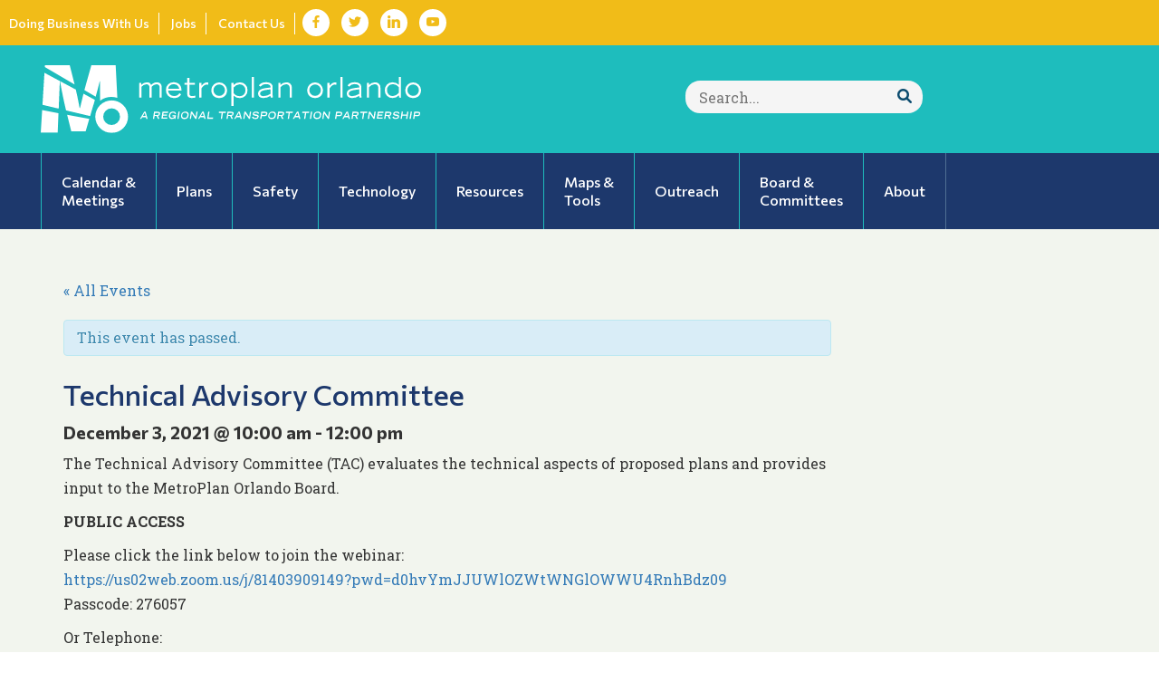

--- FILE ---
content_type: text/html; charset=UTF-8
request_url: https://metroplanorlando.gov/meetings/technical-advisory-committee-12-03-21/
body_size: 19518
content:
<!DOCTYPE html>
<html lang="en-US">
	<head>
	
		<meta charset="utf-8">
		<meta http-equiv="X-UA-Compatible" content="IE=edge">
<script type="text/javascript">
var gform;gform||(document.addEventListener("gform_main_scripts_loaded",function(){gform.scriptsLoaded=!0}),window.addEventListener("DOMContentLoaded",function(){gform.domLoaded=!0}),gform={domLoaded:!1,scriptsLoaded:!1,initializeOnLoaded:function(o){gform.domLoaded&&gform.scriptsLoaded?o():!gform.domLoaded&&gform.scriptsLoaded?window.addEventListener("DOMContentLoaded",o):document.addEventListener("gform_main_scripts_loaded",o)},hooks:{action:{},filter:{}},addAction:function(o,n,r,t){gform.addHook("action",o,n,r,t)},addFilter:function(o,n,r,t){gform.addHook("filter",o,n,r,t)},doAction:function(o){gform.doHook("action",o,arguments)},applyFilters:function(o){return gform.doHook("filter",o,arguments)},removeAction:function(o,n){gform.removeHook("action",o,n)},removeFilter:function(o,n,r){gform.removeHook("filter",o,n,r)},addHook:function(o,n,r,t,i){null==gform.hooks[o][n]&&(gform.hooks[o][n]=[]);var e=gform.hooks[o][n];null==i&&(i=n+"_"+e.length),gform.hooks[o][n].push({tag:i,callable:r,priority:t=null==t?10:t})},doHook:function(n,o,r){var t;if(r=Array.prototype.slice.call(r,1),null!=gform.hooks[n][o]&&((o=gform.hooks[n][o]).sort(function(o,n){return o.priority-n.priority}),o.forEach(function(o){"function"!=typeof(t=o.callable)&&(t=window[t]),"action"==n?t.apply(null,r):r[0]=t.apply(null,r)})),"filter"==n)return r[0]},removeHook:function(o,n,t,i){var r;null!=gform.hooks[o][n]&&(r=(r=gform.hooks[o][n]).filter(function(o,n,r){return!!(null!=i&&i!=o.tag||null!=t&&t!=o.priority)}),gform.hooks[o][n]=r)}});
</script>

		<meta name="viewport" content="width=device-width, initial-scale=1">
		<meta name="google-site-verification" content="cXxWSvJ_Lid0vmR9haSBW2YlYnMNMTSQ8M7wgwHlVS8" />
		

		<link rel="apple-touch-icon" sizes="180x180" href="/ico/apple-touch-icon.png">
		<link rel="icon" type="image/png" href="/ico/favicon-32x32.png" sizes="32x32">
		<link rel="icon" type="image/png" href="/ico/favicon-16x16.png" sizes="16x16">
		<link rel="manifest" href="/ico/manifest.json">
		<link rel="mask-icon" href="/ico/safari-pinned-tab.svg" color="#5bbad5">
		<link rel="shortcut icon" href="/ico/favicon.ico">
		<meta name="msapplication-config" content="/ico/browserconfig.xml">
		<meta name="theme-color" content="#ffffff">
		
		<link rel="preconnect" href="https://fonts.googleapis.com">
		<link rel="preconnect" href="https://fonts.gstatic.com" crossorigin>



		<title>Technical Advisory Committee MetroPlan Orlando</title>

				
		<meta name='robots' content='max-image-preview:large' />
<!-- Grow Social by Mediavine v.1.20.1 https://marketplace.mediavine.com/grow-social-pro/ -->
<meta property="og:locale" content="en_US" />
<meta property="og:type" content="article" />
<meta property="og:title" content="Technical Advisory Committee" />
<meta property="og:description" content="The Technical Advisory Committee (TAC) evaluates the technical aspects of proposed plans and provides input to the MetroPlan Orlando Board. PUBLIC ACCESS Please click the link below to join the webinar: https://us02web.zoom.us/j/81403909149?pwd=d0hvYmJJUWlOZWtWNGlOWWU4RnhBdz09 Passcode: 276057 Or" />
<meta property="og:url" content="https://metroplanorlando.gov/meetings/technical-advisory-committee-12-03-21/" />
<meta property="og:site_name" content="MetroPlan Orlando" />
<meta property="og:updated_time" content="2022-03-17T15:20:47+00:00" />
<meta property="article:published_time" content="2020-12-10T10:38:14+00:00" />
<meta property="article:modified_time" content="2022-03-17T15:20:47+00:00" />
<meta name="twitter:card" content="summary_large_image" />
<meta name="twitter:title" content="Technical Advisory Committee" />
<meta name="twitter:description" content="The Technical Advisory Committee (TAC) evaluates the technical aspects of proposed plans and provides input to the MetroPlan Orlando Board. PUBLIC ACCESS Please click the link below to join the webinar: https://us02web.zoom.us/j/81403909149?pwd=d0hvYmJJUWlOZWtWNGlOWWU4RnhBdz09 Passcode: 276057 Or" />
<!-- Grow Social by Mediavine v.1.20.1 https://marketplace.mediavine.com/grow-social-pro/ -->
<link rel='dns-prefetch' href='//cdnjs.cloudflare.com' />
<script type="text/javascript">
window._wpemojiSettings = {"baseUrl":"https:\/\/s.w.org\/images\/core\/emoji\/14.0.0\/72x72\/","ext":".png","svgUrl":"https:\/\/s.w.org\/images\/core\/emoji\/14.0.0\/svg\/","svgExt":".svg","source":{"concatemoji":"https:\/\/metroplanorlando.gov\/wp-includes\/js\/wp-emoji-release.min.js?ver=6.3"}};
/*! This file is auto-generated */
!function(i,n){var o,s,e;function c(e){try{var t={supportTests:e,timestamp:(new Date).valueOf()};sessionStorage.setItem(o,JSON.stringify(t))}catch(e){}}function p(e,t,n){e.clearRect(0,0,e.canvas.width,e.canvas.height),e.fillText(t,0,0);var t=new Uint32Array(e.getImageData(0,0,e.canvas.width,e.canvas.height).data),r=(e.clearRect(0,0,e.canvas.width,e.canvas.height),e.fillText(n,0,0),new Uint32Array(e.getImageData(0,0,e.canvas.width,e.canvas.height).data));return t.every(function(e,t){return e===r[t]})}function u(e,t,n){switch(t){case"flag":return n(e,"\ud83c\udff3\ufe0f\u200d\u26a7\ufe0f","\ud83c\udff3\ufe0f\u200b\u26a7\ufe0f")?!1:!n(e,"\ud83c\uddfa\ud83c\uddf3","\ud83c\uddfa\u200b\ud83c\uddf3")&&!n(e,"\ud83c\udff4\udb40\udc67\udb40\udc62\udb40\udc65\udb40\udc6e\udb40\udc67\udb40\udc7f","\ud83c\udff4\u200b\udb40\udc67\u200b\udb40\udc62\u200b\udb40\udc65\u200b\udb40\udc6e\u200b\udb40\udc67\u200b\udb40\udc7f");case"emoji":return!n(e,"\ud83e\udef1\ud83c\udffb\u200d\ud83e\udef2\ud83c\udfff","\ud83e\udef1\ud83c\udffb\u200b\ud83e\udef2\ud83c\udfff")}return!1}function f(e,t,n){var r="undefined"!=typeof WorkerGlobalScope&&self instanceof WorkerGlobalScope?new OffscreenCanvas(300,150):i.createElement("canvas"),a=r.getContext("2d",{willReadFrequently:!0}),o=(a.textBaseline="top",a.font="600 32px Arial",{});return e.forEach(function(e){o[e]=t(a,e,n)}),o}function t(e){var t=i.createElement("script");t.src=e,t.defer=!0,i.head.appendChild(t)}"undefined"!=typeof Promise&&(o="wpEmojiSettingsSupports",s=["flag","emoji"],n.supports={everything:!0,everythingExceptFlag:!0},e=new Promise(function(e){i.addEventListener("DOMContentLoaded",e,{once:!0})}),new Promise(function(t){var n=function(){try{var e=JSON.parse(sessionStorage.getItem(o));if("object"==typeof e&&"number"==typeof e.timestamp&&(new Date).valueOf()<e.timestamp+604800&&"object"==typeof e.supportTests)return e.supportTests}catch(e){}return null}();if(!n){if("undefined"!=typeof Worker&&"undefined"!=typeof OffscreenCanvas&&"undefined"!=typeof URL&&URL.createObjectURL&&"undefined"!=typeof Blob)try{var e="postMessage("+f.toString()+"("+[JSON.stringify(s),u.toString(),p.toString()].join(",")+"));",r=new Blob([e],{type:"text/javascript"}),a=new Worker(URL.createObjectURL(r),{name:"wpTestEmojiSupports"});return void(a.onmessage=function(e){c(n=e.data),a.terminate(),t(n)})}catch(e){}c(n=f(s,u,p))}t(n)}).then(function(e){for(var t in e)n.supports[t]=e[t],n.supports.everything=n.supports.everything&&n.supports[t],"flag"!==t&&(n.supports.everythingExceptFlag=n.supports.everythingExceptFlag&&n.supports[t]);n.supports.everythingExceptFlag=n.supports.everythingExceptFlag&&!n.supports.flag,n.DOMReady=!1,n.readyCallback=function(){n.DOMReady=!0}}).then(function(){return e}).then(function(){var e;n.supports.everything||(n.readyCallback(),(e=n.source||{}).concatemoji?t(e.concatemoji):e.wpemoji&&e.twemoji&&(t(e.twemoji),t(e.wpemoji)))}))}((window,document),window._wpemojiSettings);
</script>
<style type="text/css">
img.wp-smiley,
img.emoji {
	display: inline !important;
	border: none !important;
	box-shadow: none !important;
	height: 1em !important;
	width: 1em !important;
	margin: 0 0.07em !important;
	vertical-align: -0.1em !important;
	background: none !important;
	padding: 0 !important;
}
</style>
	<link rel='stylesheet' id='gforms_reset_css-css' href='https://metroplanorlando.gov/wp-content/plugins/gravityforms/legacy/css/formreset.min.css?ver=2.7.12' type='text/css' media='all' />
<link rel='stylesheet' id='gforms_formsmain_css-css' href='https://metroplanorlando.gov/wp-content/plugins/gravityforms/legacy/css/formsmain.min.css?ver=2.7.12' type='text/css' media='all' />
<link rel='stylesheet' id='gforms_ready_class_css-css' href='https://metroplanorlando.gov/wp-content/plugins/gravityforms/legacy/css/readyclass.min.css?ver=2.7.12' type='text/css' media='all' />
<link rel='stylesheet' id='gforms_browsers_css-css' href='https://metroplanorlando.gov/wp-content/plugins/gravityforms/legacy/css/browsers.min.css?ver=2.7.12' type='text/css' media='all' />
<link rel='stylesheet' id='tribe-accessibility-css-css' href='https://metroplanorlando.gov/wp-content/plugins/the-events-calendar/common/src/resources/css/accessibility.min.css?ver=4.8.3' type='text/css' media='all' />
<link rel='stylesheet' id='tribe-events-full-calendar-style-css' href='https://metroplanorlando.gov/wp-content/plugins/the-events-calendar/src/resources/css/tribe-events-full.min.css?ver=4.7.3' type='text/css' media='all' />
<link rel='stylesheet' id='tribe-events-custom-jquery-styles-css' href='https://metroplanorlando.gov/wp-content/plugins/the-events-calendar/vendor/jquery/smoothness/jquery-ui-1.8.23.custom.css?ver=4.7.3' type='text/css' media='all' />
<link rel='stylesheet' id='tribe-events-bootstrap-datepicker-css-css' href='https://metroplanorlando.gov/wp-content/plugins/the-events-calendar/vendor/bootstrap-datepicker/css/bootstrap-datepicker.standalone.min.css?ver=4.7.3' type='text/css' media='all' />
<link rel='stylesheet' id='tribe-events-calendar-style-css' href='https://metroplanorlando.gov/wp-content/plugins/the-events-calendar/src/resources/css/tribe-events-full.min.css?ver=4.7.3' type='text/css' media='all' />
<link rel='stylesheet' id='tribe-events-calendar-full-mobile-style-css' href='https://metroplanorlando.gov/wp-content/plugins/the-events-calendar/src/resources/css/tribe-events-full-mobile.min.css?ver=4.7.3' type='text/css' media='only screen and (max-width: 768px)' />
<link rel='stylesheet' id='tribe-events-calendar-pro-style-css' href='https://metroplanorlando.gov/wp-content/plugins/events-calendar-pro/src/resources/css/tribe-events-pro-full.min.css?ver=4.5.1' type='text/css' media='all' />
<link rel='stylesheet' id='tribe-events-calendar-pro-mobile-style-css' href='https://metroplanorlando.gov/wp-content/plugins/events-calendar-pro/src/resources/css/tribe-events-pro-theme-mobile.min.css?ver=4.5.1' type='text/css' media='only screen and (max-width: 768px)' />
<link rel='stylesheet' id='tribe-events-calendar-full-pro-mobile-style-css' href='https://metroplanorlando.gov/wp-content/plugins/events-calendar-pro/src/resources/css/tribe-events-pro-full-mobile.min.css?ver=4.5.1' type='text/css' media='only screen and (max-width: 768px)' />
<link rel='stylesheet' id='wp-block-library-css' href='https://metroplanorlando.gov/wp-includes/css/dist/block-library/style.min.css?ver=6.3' type='text/css' media='all' />
<link rel='stylesheet' id='gravity_forms_theme_reset-css' href='https://metroplanorlando.gov/wp-content/plugins/gravityforms/assets/css/dist/gravity-forms-theme-reset.min.css?ver=2.7.12' type='text/css' media='all' />
<link rel='stylesheet' id='gravity_forms_theme_foundation-css' href='https://metroplanorlando.gov/wp-content/plugins/gravityforms/assets/css/dist/gravity-forms-theme-foundation.min.css?ver=2.7.12' type='text/css' media='all' />
<link rel='stylesheet' id='gravity_forms_theme_framework-css' href='https://metroplanorlando.gov/wp-content/plugins/gravityforms/assets/css/dist/gravity-forms-theme-framework.min.css?ver=2.7.12' type='text/css' media='all' />
<link rel='stylesheet' id='gravity_forms_orbital_theme-css' href='https://metroplanorlando.gov/wp-content/plugins/gravityforms/assets/css/dist/gravity-forms-orbital-theme.min.css?ver=2.7.12' type='text/css' media='all' />
<style id='classic-theme-styles-inline-css' type='text/css'>
/*! This file is auto-generated */
.wp-block-button__link{color:#fff;background-color:#32373c;border-radius:9999px;box-shadow:none;text-decoration:none;padding:calc(.667em + 2px) calc(1.333em + 2px);font-size:1.125em}.wp-block-file__button{background:#32373c;color:#fff;text-decoration:none}
</style>
<style id='global-styles-inline-css' type='text/css'>
body{--wp--preset--color--black: #000000;--wp--preset--color--cyan-bluish-gray: #abb8c3;--wp--preset--color--white: #ffffff;--wp--preset--color--pale-pink: #f78da7;--wp--preset--color--vivid-red: #cf2e2e;--wp--preset--color--luminous-vivid-orange: #ff6900;--wp--preset--color--luminous-vivid-amber: #fcb900;--wp--preset--color--light-green-cyan: #7bdcb5;--wp--preset--color--vivid-green-cyan: #00d084;--wp--preset--color--pale-cyan-blue: #8ed1fc;--wp--preset--color--vivid-cyan-blue: #0693e3;--wp--preset--color--vivid-purple: #9b51e0;--wp--preset--gradient--vivid-cyan-blue-to-vivid-purple: linear-gradient(135deg,rgba(6,147,227,1) 0%,rgb(155,81,224) 100%);--wp--preset--gradient--light-green-cyan-to-vivid-green-cyan: linear-gradient(135deg,rgb(122,220,180) 0%,rgb(0,208,130) 100%);--wp--preset--gradient--luminous-vivid-amber-to-luminous-vivid-orange: linear-gradient(135deg,rgba(252,185,0,1) 0%,rgba(255,105,0,1) 100%);--wp--preset--gradient--luminous-vivid-orange-to-vivid-red: linear-gradient(135deg,rgba(255,105,0,1) 0%,rgb(207,46,46) 100%);--wp--preset--gradient--very-light-gray-to-cyan-bluish-gray: linear-gradient(135deg,rgb(238,238,238) 0%,rgb(169,184,195) 100%);--wp--preset--gradient--cool-to-warm-spectrum: linear-gradient(135deg,rgb(74,234,220) 0%,rgb(151,120,209) 20%,rgb(207,42,186) 40%,rgb(238,44,130) 60%,rgb(251,105,98) 80%,rgb(254,248,76) 100%);--wp--preset--gradient--blush-light-purple: linear-gradient(135deg,rgb(255,206,236) 0%,rgb(152,150,240) 100%);--wp--preset--gradient--blush-bordeaux: linear-gradient(135deg,rgb(254,205,165) 0%,rgb(254,45,45) 50%,rgb(107,0,62) 100%);--wp--preset--gradient--luminous-dusk: linear-gradient(135deg,rgb(255,203,112) 0%,rgb(199,81,192) 50%,rgb(65,88,208) 100%);--wp--preset--gradient--pale-ocean: linear-gradient(135deg,rgb(255,245,203) 0%,rgb(182,227,212) 50%,rgb(51,167,181) 100%);--wp--preset--gradient--electric-grass: linear-gradient(135deg,rgb(202,248,128) 0%,rgb(113,206,126) 100%);--wp--preset--gradient--midnight: linear-gradient(135deg,rgb(2,3,129) 0%,rgb(40,116,252) 100%);--wp--preset--font-size--small: 13px;--wp--preset--font-size--medium: 20px;--wp--preset--font-size--large: 36px;--wp--preset--font-size--x-large: 42px;--wp--preset--spacing--20: 0.44rem;--wp--preset--spacing--30: 0.67rem;--wp--preset--spacing--40: 1rem;--wp--preset--spacing--50: 1.5rem;--wp--preset--spacing--60: 2.25rem;--wp--preset--spacing--70: 3.38rem;--wp--preset--spacing--80: 5.06rem;--wp--preset--shadow--natural: 6px 6px 9px rgba(0, 0, 0, 0.2);--wp--preset--shadow--deep: 12px 12px 50px rgba(0, 0, 0, 0.4);--wp--preset--shadow--sharp: 6px 6px 0px rgba(0, 0, 0, 0.2);--wp--preset--shadow--outlined: 6px 6px 0px -3px rgba(255, 255, 255, 1), 6px 6px rgba(0, 0, 0, 1);--wp--preset--shadow--crisp: 6px 6px 0px rgba(0, 0, 0, 1);}:where(.is-layout-flex){gap: 0.5em;}:where(.is-layout-grid){gap: 0.5em;}body .is-layout-flow > .alignleft{float: left;margin-inline-start: 0;margin-inline-end: 2em;}body .is-layout-flow > .alignright{float: right;margin-inline-start: 2em;margin-inline-end: 0;}body .is-layout-flow > .aligncenter{margin-left: auto !important;margin-right: auto !important;}body .is-layout-constrained > .alignleft{float: left;margin-inline-start: 0;margin-inline-end: 2em;}body .is-layout-constrained > .alignright{float: right;margin-inline-start: 2em;margin-inline-end: 0;}body .is-layout-constrained > .aligncenter{margin-left: auto !important;margin-right: auto !important;}body .is-layout-constrained > :where(:not(.alignleft):not(.alignright):not(.alignfull)){max-width: var(--wp--style--global--content-size);margin-left: auto !important;margin-right: auto !important;}body .is-layout-constrained > .alignwide{max-width: var(--wp--style--global--wide-size);}body .is-layout-flex{display: flex;}body .is-layout-flex{flex-wrap: wrap;align-items: center;}body .is-layout-flex > *{margin: 0;}body .is-layout-grid{display: grid;}body .is-layout-grid > *{margin: 0;}:where(.wp-block-columns.is-layout-flex){gap: 2em;}:where(.wp-block-columns.is-layout-grid){gap: 2em;}:where(.wp-block-post-template.is-layout-flex){gap: 1.25em;}:where(.wp-block-post-template.is-layout-grid){gap: 1.25em;}.has-black-color{color: var(--wp--preset--color--black) !important;}.has-cyan-bluish-gray-color{color: var(--wp--preset--color--cyan-bluish-gray) !important;}.has-white-color{color: var(--wp--preset--color--white) !important;}.has-pale-pink-color{color: var(--wp--preset--color--pale-pink) !important;}.has-vivid-red-color{color: var(--wp--preset--color--vivid-red) !important;}.has-luminous-vivid-orange-color{color: var(--wp--preset--color--luminous-vivid-orange) !important;}.has-luminous-vivid-amber-color{color: var(--wp--preset--color--luminous-vivid-amber) !important;}.has-light-green-cyan-color{color: var(--wp--preset--color--light-green-cyan) !important;}.has-vivid-green-cyan-color{color: var(--wp--preset--color--vivid-green-cyan) !important;}.has-pale-cyan-blue-color{color: var(--wp--preset--color--pale-cyan-blue) !important;}.has-vivid-cyan-blue-color{color: var(--wp--preset--color--vivid-cyan-blue) !important;}.has-vivid-purple-color{color: var(--wp--preset--color--vivid-purple) !important;}.has-black-background-color{background-color: var(--wp--preset--color--black) !important;}.has-cyan-bluish-gray-background-color{background-color: var(--wp--preset--color--cyan-bluish-gray) !important;}.has-white-background-color{background-color: var(--wp--preset--color--white) !important;}.has-pale-pink-background-color{background-color: var(--wp--preset--color--pale-pink) !important;}.has-vivid-red-background-color{background-color: var(--wp--preset--color--vivid-red) !important;}.has-luminous-vivid-orange-background-color{background-color: var(--wp--preset--color--luminous-vivid-orange) !important;}.has-luminous-vivid-amber-background-color{background-color: var(--wp--preset--color--luminous-vivid-amber) !important;}.has-light-green-cyan-background-color{background-color: var(--wp--preset--color--light-green-cyan) !important;}.has-vivid-green-cyan-background-color{background-color: var(--wp--preset--color--vivid-green-cyan) !important;}.has-pale-cyan-blue-background-color{background-color: var(--wp--preset--color--pale-cyan-blue) !important;}.has-vivid-cyan-blue-background-color{background-color: var(--wp--preset--color--vivid-cyan-blue) !important;}.has-vivid-purple-background-color{background-color: var(--wp--preset--color--vivid-purple) !important;}.has-black-border-color{border-color: var(--wp--preset--color--black) !important;}.has-cyan-bluish-gray-border-color{border-color: var(--wp--preset--color--cyan-bluish-gray) !important;}.has-white-border-color{border-color: var(--wp--preset--color--white) !important;}.has-pale-pink-border-color{border-color: var(--wp--preset--color--pale-pink) !important;}.has-vivid-red-border-color{border-color: var(--wp--preset--color--vivid-red) !important;}.has-luminous-vivid-orange-border-color{border-color: var(--wp--preset--color--luminous-vivid-orange) !important;}.has-luminous-vivid-amber-border-color{border-color: var(--wp--preset--color--luminous-vivid-amber) !important;}.has-light-green-cyan-border-color{border-color: var(--wp--preset--color--light-green-cyan) !important;}.has-vivid-green-cyan-border-color{border-color: var(--wp--preset--color--vivid-green-cyan) !important;}.has-pale-cyan-blue-border-color{border-color: var(--wp--preset--color--pale-cyan-blue) !important;}.has-vivid-cyan-blue-border-color{border-color: var(--wp--preset--color--vivid-cyan-blue) !important;}.has-vivid-purple-border-color{border-color: var(--wp--preset--color--vivid-purple) !important;}.has-vivid-cyan-blue-to-vivid-purple-gradient-background{background: var(--wp--preset--gradient--vivid-cyan-blue-to-vivid-purple) !important;}.has-light-green-cyan-to-vivid-green-cyan-gradient-background{background: var(--wp--preset--gradient--light-green-cyan-to-vivid-green-cyan) !important;}.has-luminous-vivid-amber-to-luminous-vivid-orange-gradient-background{background: var(--wp--preset--gradient--luminous-vivid-amber-to-luminous-vivid-orange) !important;}.has-luminous-vivid-orange-to-vivid-red-gradient-background{background: var(--wp--preset--gradient--luminous-vivid-orange-to-vivid-red) !important;}.has-very-light-gray-to-cyan-bluish-gray-gradient-background{background: var(--wp--preset--gradient--very-light-gray-to-cyan-bluish-gray) !important;}.has-cool-to-warm-spectrum-gradient-background{background: var(--wp--preset--gradient--cool-to-warm-spectrum) !important;}.has-blush-light-purple-gradient-background{background: var(--wp--preset--gradient--blush-light-purple) !important;}.has-blush-bordeaux-gradient-background{background: var(--wp--preset--gradient--blush-bordeaux) !important;}.has-luminous-dusk-gradient-background{background: var(--wp--preset--gradient--luminous-dusk) !important;}.has-pale-ocean-gradient-background{background: var(--wp--preset--gradient--pale-ocean) !important;}.has-electric-grass-gradient-background{background: var(--wp--preset--gradient--electric-grass) !important;}.has-midnight-gradient-background{background: var(--wp--preset--gradient--midnight) !important;}.has-small-font-size{font-size: var(--wp--preset--font-size--small) !important;}.has-medium-font-size{font-size: var(--wp--preset--font-size--medium) !important;}.has-large-font-size{font-size: var(--wp--preset--font-size--large) !important;}.has-x-large-font-size{font-size: var(--wp--preset--font-size--x-large) !important;}
.wp-block-navigation a:where(:not(.wp-element-button)){color: inherit;}
:where(.wp-block-post-template.is-layout-flex){gap: 1.25em;}:where(.wp-block-post-template.is-layout-grid){gap: 1.25em;}
:where(.wp-block-columns.is-layout-flex){gap: 2em;}:where(.wp-block-columns.is-layout-grid){gap: 2em;}
.wp-block-pullquote{font-size: 1.5em;line-height: 1.6;}
</style>
<link rel='stylesheet' id='dpsp-frontend-style-pro-css' href='https://metroplanorlando.gov/wp-content/plugins/social-pug/assets/dist/style-frontend-pro.1.20.1.css?ver=1.20.1' type='text/css' media='all' />
<link rel='stylesheet' id='normalize-css' href='https://metroplanorlando.gov/wp-content/themes/mpo2022/css/normalize.css?ver=1.0.0' type='text/css' media='all' />
<link rel='stylesheet' id='bootstrap-styles-css' href='https://metroplanorlando.gov/wp-content/themes/mpo2022/css/bootstrap.min.css?ver=1.0.0' type='text/css' media='all' />
<link rel='stylesheet' id='fa-styles-css' href='https://metroplanorlando.gov/wp-content/themes/mpo2022/css/all.css?ver=1.0.0' type='text/css' media='all' />
<link rel='stylesheet' id='mpo-styles-css' href='https://metroplanorlando.gov/wp-content/themes/mpo2022/css/metroplan.css?ver=1.0.0' type='text/css' media='all' />
<link rel='stylesheet' id='style-css' href='https://metroplanorlando.gov/wp-content/themes/mpo2022/style.css?ver=1.0.0' type='text/css' media='all' />
<script type='text/javascript' src='https://metroplanorlando.gov/wp-content/themes/mpo2022/js/jquery.js' id='jquery-js'></script>
<script type='text/javascript' defer='defer' src='https://metroplanorlando.gov/wp-content/plugins/gravityforms/js/jquery.json.min.js?ver=2.7.12' id='gform_json-js'></script>
<script type='text/javascript' id='gform_gravityforms-js-extra'>
/* <![CDATA[ */
var gf_global = {"gf_currency_config":{"name":"U.S. Dollar","symbol_left":"$","symbol_right":"","symbol_padding":"","thousand_separator":",","decimal_separator":".","decimals":2,"code":"USD"},"base_url":"https:\/\/metroplanorlando.gov\/wp-content\/plugins\/gravityforms","number_formats":[],"spinnerUrl":"https:\/\/metroplanorlando.gov\/wp-content\/plugins\/gravityforms\/images\/spinner.svg","version_hash":"ca9dd389d81d8f1020dcfcba4d788c38","strings":{"newRowAdded":"New row added.","rowRemoved":"Row removed","formSaved":"The form has been saved.  The content contains the link to return and complete the form."}};
var gform_i18n = {"datepicker":{"days":{"monday":"Mo","tuesday":"Tu","wednesday":"We","thursday":"Th","friday":"Fr","saturday":"Sa","sunday":"Su"},"months":{"january":"January","february":"February","march":"March","april":"April","may":"May","june":"June","july":"July","august":"August","september":"September","october":"October","november":"November","december":"December"},"firstDay":0,"iconText":"Select date"}};
var gf_legacy_multi = {"2":"1"};
var gform_gravityforms = {"strings":{"invalid_file_extension":"This type of file is not allowed. Must be one of the following:","delete_file":"Delete this file","in_progress":"in progress","file_exceeds_limit":"File exceeds size limit","illegal_extension":"This type of file is not allowed.","max_reached":"Maximum number of files reached","unknown_error":"There was a problem while saving the file on the server","currently_uploading":"Please wait for the uploading to complete","cancel":"Cancel","cancel_upload":"Cancel this upload","cancelled":"Cancelled"},"vars":{"images_url":"https:\/\/metroplanorlando.gov\/wp-content\/plugins\/gravityforms\/images"}};
/* ]]> */
</script>
<script id="gform_gravityforms-js-before" type="text/javascript">

</script>
<script type='text/javascript' defer='defer' src='https://metroplanorlando.gov/wp-content/plugins/gravityforms/js/gravityforms.min.js?ver=2.7.12' id='gform_gravityforms-js'></script>
<script type='text/javascript' defer='defer' src='https://metroplanorlando.gov/wp-content/plugins/gravityforms/assets/js/dist/utils.min.js?ver=9cecf9943583937c8b36678fadcce50d' id='gform_gravityforms_utils-js'></script>
<script type='text/javascript' src='https://metroplanorlando.gov/wp-content/plugins/the-events-calendar/vendor/php-date-formatter/js/php-date-formatter.min.js?ver=4.7.3' id='tribe-events-php-date-formatter-js'></script>
<script type='text/javascript' src='https://metroplanorlando.gov/wp-content/plugins/the-events-calendar/common/vendor/momentjs/moment.min.js?ver=4.8.3' id='tribe-moment-js'></script>
<script type='text/javascript' id='tribe-events-dynamic-js-extra'>
/* <![CDATA[ */
var tribe_dynamic_help_text = {"date_with_year":"F j, Y","date_no_year":"F j","datepicker_format":"n\/j\/Y","datepicker_format_index":"1","days":["Sunday","Monday","Tuesday","Wednesday","Thursday","Friday","Saturday"],"daysShort":["Sun","Mon","Tue","Wed","Thu","Fri","Sat"],"months":["January","February","March","April","May","June","July","August","September","October","November","December"],"monthsShort":["Jan","Feb","Mar","Apr","May","Jun","Jul","Aug","Sep","Oct","Nov","Dec"],"msgs":"[\"This event is from %%starttime%% to %%endtime%% on %%startdatewithyear%%.\",\"This event is at %%starttime%% on %%startdatewithyear%%.\",\"This event is all day on %%startdatewithyear%%.\",\"This event starts at %%starttime%% on %%startdatenoyear%% and ends at %%endtime%% on %%enddatewithyear%%\",\"This event starts at %%starttime%% on %%startdatenoyear%% and ends on %%enddatewithyear%%\",\"This event is all day starting on %%startdatenoyear%% and ending on %%enddatewithyear%%.\"]"};
/* ]]> */
</script>
<script type='text/javascript' src='https://metroplanorlando.gov/wp-content/plugins/the-events-calendar/src/resources/js/events-dynamic.min.js?ver=4.7.3' id='tribe-events-dynamic-js'></script>
<script type='text/javascript' src='https://metroplanorlando.gov/wp-content/plugins/the-events-calendar/vendor/bootstrap-datepicker/js/bootstrap-datepicker.min.js?ver=4.7.3' id='tribe-events-bootstrap-datepicker-js'></script>
<script type='text/javascript' src='https://metroplanorlando.gov/wp-content/plugins/the-events-calendar/vendor/jquery-resize/jquery.ba-resize.min.js?ver=4.7.3' id='tribe-events-jquery-resize-js'></script>
<script type='text/javascript' src='https://metroplanorlando.gov/wp-content/plugins/the-events-calendar/vendor/jquery-placeholder/jquery.placeholder.min.js?ver=4.7.3' id='jquery-placeholder-js'></script>
<script type='text/javascript' id='tribe-events-calendar-script-js-extra'>
/* <![CDATA[ */
var tribe_js_config = {"permalink_settings":"\/%category%\/%postname%\/","events_post_type":"tribe_events","events_base":"https:\/\/metroplanorlando.gov\/calendar\/","debug":""};
var tribe_js_config = {"permalink_settings":"\/%category%\/%postname%\/","events_post_type":"tribe_events","events_base":"https:\/\/metroplanorlando.gov\/calendar\/","debug":""};
/* ]]> */
</script>
<script type='text/javascript' src='https://metroplanorlando.gov/wp-content/plugins/the-events-calendar/src/resources/js/tribe-events.min.js?ver=4.7.3' id='tribe-events-calendar-script-js'></script>
<script type='text/javascript' src='https://metroplanorlando.gov/wp-content/plugins/the-events-calendar/src/resources/js/tribe-events-bar.min.js?ver=4.7.3' id='tribe-events-bar-js'></script>
<script type='text/javascript' id='tribe-events-pro-js-extra'>
/* <![CDATA[ */
var TribeEventsPro = {"geocenter":{"max_lat":29.016451,"max_lng":-81.243584,"min_lat":28.026892,"min_lng":-82.103098},"map_tooltip_event":"Event: ","map_tooltip_address":"Address: "};
var TribeEventsPro = {"geocenter":{"max_lat":29.016451,"max_lng":-81.243584,"min_lat":28.026892,"min_lng":-82.103098},"map_tooltip_event":"Event: ","map_tooltip_address":"Address: "};
/* ]]> */
</script>
<script type='text/javascript' src='https://metroplanorlando.gov/wp-content/plugins/events-calendar-pro/src/resources/js/tribe-events-pro.min.js?ver=4.5.1' id='tribe-events-pro-js'></script>
<script type='text/javascript' src='https://metroplanorlando.gov/wp-content/themes/mpo2022/js/bootstrap.min.js?ver=1.0.0' id='bootstrap-script-js'></script>
<script type='text/javascript' src='https://metroplanorlando.gov/wp-content/themes/mpo2022/js/plugins.js?ver=1.0.0' id='mpo-plugins-js'></script>
<script type='text/javascript' src='https://cdnjs.cloudflare.com/ajax/libs/gsap/3.10.4/gsap.min.js?ver=1.0.0' id='gsap-js-js'></script>
<script type='text/javascript' src='https://metroplanorlando.gov/wp-content/themes/mpo2022/js/init.js?ver=1.0.0' id='mpo-init-js'></script>
<script type='text/javascript' src='https://metroplanorlando.gov/wp-content/themes/mpo2022/heros/heros.js?ver=1.0.0' id='mpo-heros-js'></script>
<link rel="https://api.w.org/" href="https://metroplanorlando.gov/wp-json/" /><link rel="EditURI" type="application/rsd+xml" title="RSD" href="https://metroplanorlando.gov/xmlrpc.php?rsd" />
<meta name="generator" content="WordPress 6.3" />
<link rel="canonical" href="https://metroplanorlando.gov/meetings/technical-advisory-committee-12-03-21/" />
<link rel='shortlink' href='https://metroplanorlando.gov/?p=11999' />
<link rel="alternate" type="application/json+oembed" href="https://metroplanorlando.gov/wp-json/oembed/1.0/embed?url=https%3A%2F%2Fmetroplanorlando.gov%2Fmeetings%2Ftechnical-advisory-committee-12-03-21%2F" />
<link rel="alternate" type="text/xml+oembed" href="https://metroplanorlando.gov/wp-json/oembed/1.0/embed?url=https%3A%2F%2Fmetroplanorlando.gov%2Fmeetings%2Ftechnical-advisory-committee-12-03-21%2F&#038;format=xml" />
<style type="text/css" data-source="Grow Social by Mediavine">
				@media screen and ( max-width : 720px ) {
					.dpsp-content-wrapper.dpsp-hide-on-mobile,
					.dpsp-share-text.dpsp-hide-on-mobile,
					.dpsp-content-wrapper .dpsp-network-label {
						display: none;
					}
					.dpsp-has-spacing .dpsp-networks-btns-wrapper li {
						margin:0 2% 10px 0;
					}
					.dpsp-network-btn.dpsp-has-label:not(.dpsp-has-count) {
						max-height: 40px;
						padding: 0;
						justify-content: center;
					}
					.dpsp-content-wrapper.dpsp-size-small .dpsp-network-btn.dpsp-has-label:not(.dpsp-has-count){
						max-height: 32px;
					}
					.dpsp-content-wrapper.dpsp-size-large .dpsp-network-btn.dpsp-has-label:not(.dpsp-has-count){
						max-height: 46px;
					}
				}
			</style><meta name="tec-api-version" content="v1"><meta name="tec-api-origin" content="https://metroplanorlando.gov"><link rel="https://theeventscalendar.com/" href="https://metroplanorlando.gov/wp-json/tribe/events/v1/events/11999" /><script type="application/ld+json">
[{"@context":"http://schema.org","@type":"Event","name":"Technical Advisory Committee","description":"&lt;p&gt;The Technical Advisory Committee (TAC) evaluates the technical aspects of proposed plans and provides input to the MetroPlan Orlando Board. PUBLIC ACCESS Please click the link below to join the webinar: https://us02web.zoom.us/j/81403909149?pwd=d0hvYmJJUWlOZWtWNGlOWWU4RnhBdz09 Passcode: 276057 Or Telephone: US: +1 301 715 8592 or +1 312 626 6799 or +1 929 436 2866 Webinar ID: 814 0390...&lt;/p&gt;\\n","url":"https://metroplanorlando.gov/meetings/technical-advisory-committee-12-03-21/","startDate":"2021-12-03T10:00:00-05:00","endDate":"2021-12-03T12:00:00-05:00","location":{"@type":"Place","name":"MetroPlan Orlando Boardroom/Virtual Public Access","description":"","url":"https://metroplanorlando.gov/location/in-person-virtual-hyrid-meeting/","address":{"@type":"PostalAddress","streetAddress":"250 S. Orange Ave., Suite 200","addressLocality":"Orlando","addressRegion":"FL","postalCode":"32801"},"telephone":"(407) 481-5672","sameAs":"MetroPlanOrlando.gov"},"organizer":{"@type":"Person","name":"Lisa Smith","description":"","url":"https://metroplanorlando.gov/organizer/lisa-smith/","telephone":"407-481-5672 x307","email":"&#76;&#105;sa.Sm&#105;&#116;h&#64;&#77;etr&#111;&#80;&#108;&#97;n&#79;r&#108;a&#110;&#100;&#111;.&#103;&#111;&#118;","sameAs":""}}]
</script>		<style type="text/css" id="wp-custom-css">
			.gchoice label {
	font-size: 14px !important;
}		</style>
		
		<!-- Google tag (gtag.js) -->
		<script async src="https://www.googletagmanager.com/gtag/js?id=G-B0YRVZ3LEM"></script>
		<script>
		window.dataLayer = window.dataLayer || [];
		function gtag(){dataLayer.push(arguments);}
		gtag('js', new Date());

		gtag('config', 'G-B0YRVZ3LEM');
		</script>
			
	</head>
<body class="tribe_events-template-default single single-tribe_events postid-11999 tribe-no-js tribe-bar-is-disabled tribe_events-technical-advisory-committee-12-03-21 events-single tribe-events-style-full tribe-theme-mpo2022 tribe-events-page-template">
	
	<div class="mobile-menu">
		<nav>
			<a href="#" id="menu-close" role="button"><span class="glyphicon glyphicon-remove"></span> CLOSE</a>
		   <ul id="menu-mobile" class="menu"><li id="menu-item-3221" class="menu-item menu-item-type-post_type menu-item-object-page menu-item-home menu-item-3221"><a href="https://metroplanorlando.gov/">Home</a></li>
<li id="menu-item-3222" class="menu-item menu-item-type-post_type menu-item-object-page menu-item-3222"><a href="https://metroplanorlando.gov/calendar-meeting-materials/">Calendar &#038; Meeting Materials</a></li>
<li id="menu-item-3227" class="menu-item menu-item-type-post_type menu-item-object-page menu-item-3227"><a href="https://metroplanorlando.gov/plans/">Plans</a></li>
<li id="menu-item-17966" class="menu-item menu-item-type-post_type menu-item-object-page menu-item-17966"><a href="https://metroplanorlando.gov/safety/">Safety</a></li>
<li id="menu-item-17967" class="menu-item menu-item-type-post_type menu-item-object-page menu-item-17967"><a href="https://metroplanorlando.gov/technology/">Technology</a></li>
<li id="menu-item-3223" class="menu-item menu-item-type-post_type menu-item-object-page menu-item-3223"><a href="https://metroplanorlando.gov/programs-resources/">Resources</a></li>
<li id="menu-item-3224" class="menu-item menu-item-type-post_type menu-item-object-page menu-item-3224"><a href="https://metroplanorlando.gov/maps-tools/">Maps &#038; Tools</a></li>
<li id="menu-item-3225" class="menu-item menu-item-type-post_type menu-item-object-page menu-item-3225"><a href="https://metroplanorlando.gov/community-outreach/">Outreach</a></li>
<li id="menu-item-3226" class="menu-item menu-item-type-post_type menu-item-object-page menu-item-3226"><a href="https://metroplanorlando.gov/board-committees/">Board &#038; Committees</a></li>
<li id="menu-item-3228" class="menu-item menu-item-type-post_type menu-item-object-page menu-item-3228"><a href="https://metroplanorlando.gov/about-us/">About Us</a></li>
<li id="menu-item-3229" class="menu-item menu-item-type-post_type menu-item-object-page menu-item-3229"><a href="https://metroplanorlando.gov/about-us/contact/">Contact Us</a></li>
</ul>		</nav>
	</div>
	
	<header>
		<nav class="top-nav visible-md-block visible-lg-block">
			<div class="container-fluid">
				<div class="row">
					<div class="top-nav-wrap">

						<ul class="top-menu">
							<li id="menu-item-167" class="menu-item menu-item-type-post_type menu-item-object-page menu-item-167"><a href="https://metroplanorlando.gov/about-us/doing-business-with-us/">Doing Business With Us</a></li>
<li id="menu-item-168" class="menu-item menu-item-type-post_type menu-item-object-page menu-item-168"><a href="https://metroplanorlando.gov/about-us/job-opportunities/">Jobs</a></li>
<li id="menu-item-171" class="menu-item menu-item-type-post_type menu-item-object-page menu-item-171"><a href="https://metroplanorlando.gov/about-us/contact/">Contact Us</a></li>
																	<li><a href="https://www.facebook.com/MetroPlanOrlando" class="pure-button socicon-button" aria-label="Visit Facebook in new tab"><span class="socicon socicon-facebook"></span></a></li>
																
																	<li><a href="https://x.com/metroplan_orl" class="pure-button socicon-button" aria-label="Visit Twitter in new tab"><span class="socicon socicon-twitter"></span></a></li>
								
																	<li><a href="https://www.linkedin.com/company/metroplan-orlando/" class="pure-button socicon-button" aria-label="Visit LinkedIn in new tab"><span class="socicon socicon-linkedin"></span></a></li>
																
																	<li><a href="https://www.youtube.com/channel/UCpvVb2j0vgSEwJf0iaULFzg" class="pure-button socicon-button" aria-label="Visit YouTube in new tab"><span class="socicon socicon-youtube"></span></a></li>
																
							<li>
								<div id="google_translate_element"></div><script type="text/javascript">
								function googleTranslateElementInit() {
								  new google.translate.TranslateElement({pageLanguage: 'en', layout: google.translate.TranslateElement.InlineLayout.SIMPLE}, 'google_translate_element');
								}
								</script><script type="text/javascript" src="//translate.google.com/translate_a/element.js?cb=googleTranslateElementInit"></script>
							</li>
						</ul>
					</div>
				</div>
			</div>
		</nav>
		
		<div class="logo">
			<div class="container-fluid">
				<div class="row header-row">
					<div class="col-md-7">
						<a href="/" class="brand"><img src="https://metroplanorlando.gov/wp-content/themes/mpo2022/images/metroplanorlando.svg" alt="metroplan-orlando"></a>
					</div>
					<div class="col-md-4 col-lg-5 header-search">
						<form role="search" method="get" class="search-form" action="https://metroplanorlando.gov/">
    <label>
        <span class="screen-reader-text">Search for:</span>
        <input type="search" class="search-field" placeholder="Search..." value="" name="s" title="Search for:" />
    </label>
    <button type="submit">
        <i class="fa-solid fa-magnifying-glass"></i>
        <span class="visuallyhidden">Submit Search</span>
    </button>
</form>





					</div>

					<div class="col-1 burger-wrap">
						<button class="navbar-toggler menu-toggle" type="button" data-bs-toggle="collapse" data-bs-target="#main-menu" aria-controls="main-menu" aria-expanded="false" aria-label="Toggle navigation">
							<span>Menu</span>
							<span class="icon-bar"></span>
			                <span class="icon-bar"></span>
			                <span class="icon-bar"></span>
        				</button>
					</div>
				</div>
			</div>
		</div>
		
		<nav class="primary-nav navbar yamm">
			<div class="container-fluid">
				<div class="row">
					<div class="col-md-12">
						<ul class="nav navbar-nav">
						<li id="menu-item-17852" class="menu-item menu-item-type-post_type menu-item-object-page menu-item-has-children menu-item-17852 dropdown yamm-fw"><a title="Calendar &amp; Meetings" href="https://metroplanorlando.gov/calendar-meeting-materials/" class="dropdown-toggle"><span>Calendar &#038;<br>Meetings</span></a>
<div class="dropdown-menu">

<div class="row">

<div class="col-md-12">

<ul class="column-list-js">
	<li id="menu-item-17853" class="menu-item menu-item-type-post_type menu-item-object-page menu-item-17853"><a title="Calendar" href="https://metroplanorlando.gov/calendar-meeting-materials/calendar-page/">Calendar</a></li>	<li id="menu-item-18198" class="menu-item menu-item-type-custom menu-item-object-custom menu-item-18198"><a title="Upcoming Events &amp; Agendas" href="/calendar/list/">Upcoming Events &#038; Agendas</a></li>	<li id="menu-item-17855" class="menu-item menu-item-type-post_type menu-item-object-page menu-item-17855"><a title="Archived Meeting Materials" href="https://metroplanorlando.gov/calendar-meeting-materials/archived-meeting-materials/">Archived Meeting Materials</a></li>	<li id="menu-item-17856" class="menu-item menu-item-type-post_type menu-item-object-page menu-item-17856"><a title="Virtual Public Meeting Access" href="https://metroplanorlando.gov/calendar-meeting-materials/virtual-meetings/">Virtual Public Meeting Access</a></li></ul></div></div></div></li><li id="menu-item-17857" class="menu-item menu-item-type-post_type menu-item-object-page menu-item-has-children menu-item-17857 dropdown yamm-fw"><a title="Plans" href="https://metroplanorlando.gov/plans/" class="dropdown-toggle"><span>Plans</span></a>
<div class="dropdown-menu">

<div class="row">

<div class="col-md-12">

<ul class="column-list-js">
	<li id="menu-item-18927" class="menu-item menu-item-type-post_type menu-item-object-page menu-item-18927"><a title="2050 Metropolitan Transportation Plan" href="https://metroplanorlando.gov/plans/2050-metropolitan-transportation-plan/">2050 Metropolitan Transportation Plan</a></li>	<li id="menu-item-17859" class="menu-item menu-item-type-post_type menu-item-object-page menu-item-17859"><a title="Prioritized Project List" href="https://metroplanorlando.gov/plans/prioritized-project-list/">Prioritized Project List</a></li>	<li id="menu-item-17864" class="menu-item menu-item-type-post_type menu-item-object-page menu-item-17864"><a title="Transportation Improvement Program" href="https://metroplanorlando.gov/plans/transportation-improvement-program/">Transportation Improvement Program</a></li>	<li id="menu-item-18005" class="menu-item menu-item-type-post_type menu-item-object-page menu-item-18005"><a title="Transportation Systems Management &#038; Operations Master Plan" href="https://metroplanorlando.gov/plans/transportation-systems-management-operations-master-plan/">Transportation Systems Management &#038; Operations Master Plan</a></li>	<li id="menu-item-17862" class="menu-item menu-item-type-post_type menu-item-object-page menu-item-17862"><a title="Public Participation Plan" href="https://metroplanorlando.gov/plans/public-participation-plan/">Public Participation Plan</a></li>	<li id="menu-item-17865" class="menu-item menu-item-type-post_type menu-item-object-page menu-item-17865"><a title="Nondiscrimination &#038; Language Plan" href="https://metroplanorlando.gov/plans/nondiscrimination-language-plans/">Nondiscrimination &#038; Language Plan</a></li>	<li id="menu-item-17863" class="menu-item menu-item-type-post_type menu-item-object-page menu-item-17863"><a title="Unified Planning Work Program" href="https://metroplanorlando.gov/plans/unified-planning-work-program/">Unified Planning Work Program</a></li>	<li id="menu-item-18040" class="menu-item menu-item-type-custom menu-item-object-custom menu-item-18040"><a title="Document Archive" href="/archives/">Document Archive</a></li></ul></div></div></div></li><li id="menu-item-17866" class="menu-item menu-item-type-post_type menu-item-object-page menu-item-has-children menu-item-17866 dropdown yamm-fw"><a title="Safety" href="https://metroplanorlando.gov/safety/" class="dropdown-toggle"><span>Safety</span></a>
<div class="dropdown-menu">

<div class="row">

<div class="col-md-12">

<ul class="column-list-js">
	<li id="menu-item-17868" class="menu-item menu-item-type-post_type menu-item-object-page menu-item-17868"><a title="Vision Zero Central Florida" href="https://metroplanorlando.gov/safety/vision-zero-central-florida/">Vision Zero Central Florida</a></li>	<li id="menu-item-22726" class="menu-item menu-item-type-post_type menu-item-object-page menu-item-22726"><a title="Plans and Resources" href="https://metroplanorlando.gov/safety/plans-and-resources/">Plans and Resources</a></li>	<li id="menu-item-22725" class="menu-item menu-item-type-post_type menu-item-object-page menu-item-22725"><a title="Monitoring and Progress" href="https://metroplanorlando.gov/safety/monitoring-and-progress/">Monitoring and Progress</a></li>	<li id="menu-item-22724" class="menu-item menu-item-type-post_type menu-item-object-page menu-item-22724"><a title="Be Part of the Solution" href="https://metroplanorlando.gov/safety/be-part-of-the-solution/">Be Part of the Solution</a></li></ul></div></div></div></li><li id="menu-item-17871" class="menu-item menu-item-type-post_type menu-item-object-page menu-item-has-children menu-item-17871 dropdown yamm-fw"><a title="Technology" href="https://metroplanorlando.gov/technology/" class="dropdown-toggle"><span>Technology</span></a>
<div class="dropdown-menu">

<div class="row">

<div class="col-md-12">

<ul class="column-list-js">
	<li id="menu-item-17872" class="menu-item menu-item-type-post_type menu-item-object-page menu-item-17872"><a title="Transportation System Management &#038; Operations" href="https://metroplanorlando.gov/technology/transportation-system-management-operations/">Transportation System Management &#038; Operations</a></li>	<li id="menu-item-17873" class="menu-item menu-item-type-post_type menu-item-object-page menu-item-17873"><a title="Evolving Technology" href="https://metroplanorlando.gov/technology/evolving-technology/">Evolving Technology</a></li>	<li id="menu-item-17874" class="menu-item menu-item-type-post_type menu-item-object-page menu-item-17874"><a title="Signal Retiming" href="https://metroplanorlando.gov/technology/signal-retiming/">Signal Retiming</a></li>	<li id="menu-item-17875" class="menu-item menu-item-type-post_type menu-item-object-page menu-item-17875"><a title="CAV Readiness Study" href="https://metroplanorlando.gov/technology/cav-readiness-study/">CAV Readiness Study</a></li></ul></div></div></div></li><li id="menu-item-17876" class="menu-item menu-item-type-post_type menu-item-object-page menu-item-has-children menu-item-17876 dropdown yamm-fw"><a title="Resources" href="https://metroplanorlando.gov/programs-resources/" class="dropdown-toggle"><span>Resources</span></a>
<div class="dropdown-menu">

<div class="row">

<div class="col-md-12">

<ul class="column-list-js">
	<li id="menu-item-17878" class="menu-item menu-item-type-post_type menu-item-object-page menu-item-17878"><a title="Health &#038; Transportation" href="https://metroplanorlando.gov/programs-resources/health-transportation/">Health &#038; Transportation</a></li>	<li id="menu-item-17879" class="menu-item menu-item-type-post_type menu-item-object-page menu-item-17879"><a title="Air Quality" href="https://metroplanorlando.gov/programs-resources/air-quality/">Air Quality</a></li>	<li id="menu-item-17880" class="menu-item menu-item-type-post_type menu-item-object-page menu-item-17880"><a title="Transit" href="https://metroplanorlando.gov/programs-resources/transit/">Transit</a></li>	<li id="menu-item-17881" class="menu-item menu-item-type-post_type menu-item-object-page menu-item-17881"><a title="Transportation Disadvantaged" href="https://metroplanorlando.gov/programs-resources/transportation-disadvantaged/">Transportation Disadvantaged</a></li>	<li id="menu-item-17882" class="menu-item menu-item-type-post_type menu-item-object-page menu-item-17882"><a title="Funding" href="https://metroplanorlando.gov/programs-resources/funding/">Funding</a></li>	<li id="menu-item-17877" class="menu-item menu-item-type-post_type menu-item-object-page menu-item-17877"><a title="Regional Freight Plan" href="https://metroplanorlando.gov/programs-resources/regional-freight-plan/">Regional Freight Plan</a></li>	<li id="menu-item-17870" class="menu-item menu-item-type-post_type menu-item-object-page menu-item-17870"><a title="Complete Streets" href="https://metroplanorlando.gov/programs-resources/complete-streets/">Complete Streets</a></li>	<li id="menu-item-18039" class="menu-item menu-item-type-custom menu-item-object-custom menu-item-18039"><a title="Document Archive" href="/archives/">Document Archive</a></li></ul></div></div></div></li><li id="menu-item-17911" class="menu-item menu-item-type-post_type menu-item-object-page menu-item-has-children menu-item-17911 dropdown yamm-fw"><a title="Maps &amp; Tools" href="https://metroplanorlando.gov/maps-tools/" class="dropdown-toggle"><span>Maps &#038;<br>Tools</span></a>
<div class="dropdown-menu">

<div class="row">

<div class="col-md-12">

<ul class="column-list-js">
	<li id="menu-item-17912" class="menu-item menu-item-type-post_type menu-item-object-page menu-item-17912"><a title="Tracking the Trends" href="https://metroplanorlando.gov/maps-tools/tracking-the-trends/">Tracking the Trends</a></li>	<li id="menu-item-17913" class="menu-item menu-item-type-post_type menu-item-object-page menu-item-17913"><a title="Data Viewer" href="https://metroplanorlando.gov/maps-tools/dataviewer/">Data Viewer</a></li>	<li id="menu-item-19987" class="menu-item menu-item-type-custom menu-item-object-custom menu-item-19987"><a title="Vision Zero Crash Data Dashboard" href="https://metroplan.maps.arcgis.com/apps/dashboards/317fc0bc21944ef6be30f8e4923bd1c1">Vision Zero Crash Data Dashboard</a></li>	<li id="menu-item-17915" class="menu-item menu-item-type-post_type menu-item-object-page menu-item-17915"><a title="TIP Online Viewer" href="https://metroplanorlando.gov/maps-tools/tipwebmap/">TIP Online Viewer</a></li>	<li id="menu-item-19990" class="menu-item menu-item-type-post_type menu-item-object-page menu-item-19990"><a title="Tracking the Trends Data Library" href="https://metroplanorlando.gov/maps-tools/tracking-the-trends-data-library/">Tracking the Trends Data Library</a></li>	<li id="menu-item-19989" class="menu-item menu-item-type-post_type menu-item-object-page menu-item-19989"><a title="Tracking the Trends Accessibility Hub" href="https://metroplanorlando.gov/maps-tools/tracking-the-trends-accessibility-hub/">Tracking the Trends Accessibility Hub</a></li>	<li id="menu-item-19988" class="menu-item menu-item-type-post_type menu-item-object-page menu-item-19988"><a title="Tracking the Trends Systems Performance Report" href="https://metroplanorlando.gov/maps-tools/tracking-the-trends-systems-performance-report/">Tracking the Trends Systems Performance Report</a></li>	<li id="menu-item-17917" class="menu-item menu-item-type-custom menu-item-object-custom menu-item-17917"><a title="Best Foot Forward Interactive Maps" href="https://www.iyield4peds.org/home/maps-data/">Best Foot Forward Interactive Maps</a></li></ul></div></div></div></li><li id="menu-item-17884" class="menu-item menu-item-type-post_type menu-item-object-page menu-item-has-children menu-item-17884 dropdown yamm-fw"><a title="Outreach" href="https://metroplanorlando.gov/community-outreach/" class="dropdown-toggle"><span>Outreach</span></a>
<div class="dropdown-menu">

<div class="row">

<div class="col-md-12">

<ul class="column-list-js">
	<li id="menu-item-17886" class="menu-item menu-item-type-post_type menu-item-object-page current_page_parent menu-item-17886"><a title="News" href="https://metroplanorlando.gov/community-outreach/news/">News</a></li>	<li id="menu-item-17887" class="menu-item menu-item-type-post_type menu-item-object-page menu-item-17887"><a title="Partner News" href="https://metroplanorlando.gov/community-outreach/partner-news/">Partner News</a></li>	<li id="menu-item-17888" class="menu-item menu-item-type-post_type menu-item-object-page menu-item-17888"><a title="Get Involved" href="https://metroplanorlando.gov/community-outreach/get-involved/">Get Involved</a></li>	<li id="menu-item-17889" class="menu-item menu-item-type-post_type menu-item-object-page menu-item-17889"><a title="Request a Speaker" href="https://metroplanorlando.gov/community-outreach/request-a-speaker/">Request a Speaker</a></li>	<li id="menu-item-17891" class="menu-item menu-item-type-post_type menu-item-object-page menu-item-17891"><a title="Public Opinion Research" href="https://metroplanorlando.gov/community-outreach/public-opinion-research/">Public Opinion Research</a></li>	<li id="menu-item-17892" class="menu-item menu-item-type-post_type menu-item-object-page menu-item-17892"><a title="Youth Outreach" href="https://metroplanorlando.gov/community-outreach/youth-outreach/">Youth Outreach</a></li>	<li id="menu-item-17885" class="menu-item menu-item-type-post_type menu-item-object-page menu-item-17885"><a title="Annual Reports" href="https://metroplanorlando.gov/community-outreach/annual-reports/">Annual Reports</a></li>	<li id="menu-item-17893" class="menu-item menu-item-type-post_type menu-item-object-page menu-item-17893"><a title="Sign Up for Email Updates" href="https://metroplanorlando.gov/community-outreach/sign-up-for-email-updates/">Sign Up for Email Updates</a></li></ul></div></div></div></li><li id="menu-item-17894" class="menu-item menu-item-type-post_type menu-item-object-page menu-item-has-children menu-item-17894 dropdown yamm-fw"><a title="Board &amp; Committees" href="https://metroplanorlando.gov/board-committees/" class="dropdown-toggle"><span>Board &#038;<br>Committees</span></a>
<div class="dropdown-menu">

<div class="row">

<div class="col-md-12">

<ul class="column-list-js">
	<li id="menu-item-17897" class="menu-item menu-item-type-post_type menu-item-object-page menu-item-17897"><a title="Speaker Card for Meetings" href="https://metroplanorlando.gov/board-committees/speaker-card-for-meetings/">Speaker Card for Meetings</a></li>	<li id="menu-item-17898" class="menu-item menu-item-type-post_type menu-item-object-page menu-item-17898"><a title="MetroPlan Orlando Board" href="https://metroplanorlando.gov/board-committees/metroplan-orlando-board/">MetroPlan Orlando Board</a></li>	<li id="menu-item-17899" class="menu-item menu-item-type-post_type menu-item-object-page menu-item-17899"><a title="Community Advisory Committee" href="https://metroplanorlando.gov/board-committees/community-advisory-committee/">Community Advisory Committee</a></li>	<li id="menu-item-17900" class="menu-item menu-item-type-post_type menu-item-object-page menu-item-17900"><a title="Municipal Advisory Committee" href="https://metroplanorlando.gov/board-committees/municipal-advisory-committee/">Municipal Advisory Committee</a></li>	<li id="menu-item-17901" class="menu-item menu-item-type-post_type menu-item-object-page menu-item-17901"><a title="Technical Advisory Committee" href="https://metroplanorlando.gov/board-committees/technical-advisory-committee/">Technical Advisory Committee</a></li>	<li id="menu-item-17902" class="menu-item menu-item-type-post_type menu-item-object-page menu-item-17902"><a title="Transportation Systems Management &amp; Operations Advisory Committee" href="https://metroplanorlando.gov/board-committees/transportation-systems-management-operations-advisory-committee/">Transportation Systems Management &amp; Operations Advisory Committee</a></li>	<li id="menu-item-17895" class="menu-item menu-item-type-post_type menu-item-object-page menu-item-17895"><a title="Transportation Disadvantaged Local Coordinating Board" href="https://metroplanorlando.gov/board-committees/transportation-disadvantaged-local-coordinating-board/">Transportation Disadvantaged Local Coordinating Board</a></li>	<li id="menu-item-17896" class="menu-item menu-item-type-post_type menu-item-object-page menu-item-17896"><a title="Central Florida MPO Alliance" href="https://metroplanorlando.gov/board-committees/central-florida-mpo-alliance/">Central Florida MPO Alliance</a></li></ul></div></div></div></li><li id="menu-item-17904" class="menu-item menu-item-type-post_type menu-item-object-page menu-item-has-children menu-item-17904 dropdown yamm-fw"><a title="About" href="https://metroplanorlando.gov/about-us/" class="dropdown-toggle"><span>About</span></a>
<div class="dropdown-menu">

<div class="row">

<div class="col-md-12">

<ul class="column-list-js">
	<li id="menu-item-17905" class="menu-item menu-item-type-post_type menu-item-object-page menu-item-17905"><a title="Staff" href="https://metroplanorlando.gov/about-us/staff/">Staff</a></li>	<li id="menu-item-17906" class="menu-item menu-item-type-post_type menu-item-object-page menu-item-17906"><a title="Job Opportunities" href="https://metroplanorlando.gov/about-us/job-opportunities/">Job Opportunities</a></li>	<li id="menu-item-17907" class="menu-item menu-item-type-post_type menu-item-object-page menu-item-17907"><a title="Doing Business With Us" href="https://metroplanorlando.gov/about-us/doing-business-with-us/">Doing Business With Us</a></li>	<li id="menu-item-17908" class="menu-item menu-item-type-post_type menu-item-object-page menu-item-17908"><a title="How We’re Funded" href="https://metroplanorlando.gov/about-us/how-were-funded/">How We’re Funded</a></li>	<li id="menu-item-17909" class="menu-item menu-item-type-post_type menu-item-object-page menu-item-17909"><a title="History &#038; Legal" href="https://metroplanorlando.gov/about-us/history-legal/">History &#038; Legal</a></li>	<li id="menu-item-17910" class="menu-item menu-item-type-post_type menu-item-object-page menu-item-17910"><a title="Contact Us" href="https://metroplanorlando.gov/about-us/contact/">Contact Us</a></li></ul></div></div></div></li>						</ul>
					</div>
				</div>
			</div>
		</nav>
	</header><div id="tribe-events-pg-template">
	<div id="tribe-events" class="tribe-no-js" data-live_ajax="0" data-datepicker_format="1" data-category="" data-featured=""><div class="tribe-events-before-html"></div><span class="tribe-events-ajax-loading"><img class="tribe-events-spinner-medium" src="https://metroplanorlando.gov/wp-content/plugins/the-events-calendar/src/resources/images/tribe-loading.gif" alt="Loading Events" /></span>	
<section class="two-col 11999">
	<div class="container">

		<div class="row">
			<!-- MAIN COL -->
			<div class="col-md-9">
				<div class="row subpage-content">
					<div class="col-md-12">
						<div id="tribe-events-content" class="tribe-events-single">
						
							<p class="tribe-events-back">
								<a href="https://metroplanorlando.gov/calendar/"> &laquo; All Events</a>
							</p>
						
							<!-- Notices -->
							<div class="tribe-events-notices"><ul><li>This event has passed.</li></ul></div>						
							<h1 class="tribe-events-single-event-title">Technical Advisory Committee</h1>						
							<div class="tribe-events-schedule tribe-clearfix">
								<h2><span class="tribe-event-date-start">December 3, 2021 @ 10:00 am</span> - <span class="tribe-event-time">12:00 pm</span></h2>															</div>
						
															<div id="post-11999" class="post-11999 tribe_events type-tribe_events status-publish hentry tribe_events_cat-committee-meetings tribe_events_cat-technical-advisory-committee grow-content-body cat_committee-meetings cat_technical-advisory-committee">
									<!-- Event featured image, but exclude link -->
															
									<!-- Event content -->
																		<div class="tribe-events-single-event-description tribe-events-content">
										<p>The Technical Advisory Committee (TAC) evaluates the technical aspects of proposed plans and provides input to the MetroPlan Orlando Board.</p>
<p><strong>PUBLIC ACCESS</strong></p>
<p>Please click the link below to join the webinar:<br />
<a href="https://us02web.zoom.us/j/81403909149?pwd=d0hvYmJJUWlOZWtWNGlOWWU4RnhBdz09">https://us02web.zoom.us/j/81403909149?pwd=d0hvYmJJUWlOZWtWNGlOWWU4RnhBdz09</a><br />
Passcode: 276057</p>
<p>Or Telephone:<br />
US: +1 301 715 8592 or +1 312 626 6799 or +1 929 436 2866<br />
Webinar ID: 814 0390 9149<br />
Passcode: 276057</p>
<div>
<p><strong>Making Public Comments</strong></p>
</div>
<div>
<p>If you’d like to make a public comment at this meeting, please fill out a Speaker Card ahead of time (<a href="http://metroplanorlando.org/SpeakerCard">MetroPlanOrlando.org/SpeakerCard</a>) to let MetroPlan Orlando staff know whether you will be making your comment from a virtual setting or whether you plan on attending in person. This will help us facilitate a more seamless, touchless process for commenting.</p>
</div>
<div>Visit our <a class="shortlink shortlink-4 shortlink shortlink-4 shortlink shortlink-4 shortlink shortlink-4 shortlink shortlink-4 shortlink shortlink-4 shortlink shortlink-4" href="https://metroplanorlando.gov/virtualmeetings" rel="">virtual meetings page</a> for resources on how to get the app ahead of time and be ready for the meeting.</div>
									</div>
									
									 
<div class="tribe-events-meta-group tribe-events-meta-group-venue">
	<h3 class="tribe-events-single-section-title"> Location </h3>
	<dl>
		
		<dd class="tribe-venue"> MetroPlan Orlando Boardroom/Virtual Public Access </dd>

					<dd class="tribe-venue-location">
				<address class="tribe-events-address">
					<span class="tribe-address">

<span class="tribe-street-address">250 S. Orange Ave., Suite 200</span>
	
		<br>
		<span class="tribe-locality">Orlando</span><span class="tribe-delimiter">,</span>

	<abbr class="tribe-region tribe-events-abbr" title="Florida">FL</abbr>

	<span class="tribe-postal-code">32801</span>

</span>

									</address>
			</dd>
		
					<dt> Phone: </dt>
			<dd class="tribe-venue-tel"> (407) 481-5672 </dd>
		
					<dt> Website: </dt>
			<dd class="url"> <a href="http://MetroPlanOrlando.gov" target="_self">MetroPlanOrlando.gov</a> </dd>
		
			</dl>
</div>
									
									<!-- .tribe-events-single-event-description -->
									<div class="tribe-events-cal-links"><a class="tribe-events-gcal tribe-events-button" href="https://www.google.com/calendar/event?action=TEMPLATE&#038;text=Technical+Advisory+Committee&#038;dates=20211203T100000/20211203T120000&#038;details=The+Technical+Advisory+Committee+%28TAC%29+evaluates+the+technical+aspects+of+proposed+plans+and+provides+input+to+the+MetroPlan+Orlando+Board.+%0APUBLIC+ACCESS+%0APlease+click+the+link+below+to+join+the+webinar%3A%0Ahttps%3A%2F%2Fus02web.zoom.us%2Fj%2F81403909149%3Fpwd%3Dd0hvYmJJUWlOZWtWNGlOWWU4RnhBdz09%0APasscode%3A+276057+%0AOr+Telephone%3A%0AUS%3A+%2B1+301+715+8592+or+%2B1+312+626+6799+or+%2B1+929+436+2866%0AWebinar+ID%3A+814+0390+9149%0APasscode%3A+276057+%0A%0AMaking+Public+Comments+%0A%0A%0AIf+you%E2%80%99d+like+to+make+a+public+comment+at+this+meeting%2C+please+fill+out+a+Speaker+Card+ahead+of+time+%28MetroPlanOrlando.org%2FSpeakerCard%29+to+let+MetroPlan+Orlando+staff+know+whether+you+will+be+making+your+comment+from+a+virtual+setting+or+whether+you+plan+on+attending+in+person.+This+will+help+us+facilitate+a+more+seamless%2C+touchless+process+for+commenting.+%0A%0AVisit+our%C2%A0virtual+meetings+page%C2%A0for+resources+on+how+to+get+the+app+ahead+of+time+and+be+ready+for+the+meeting.%0A&#038;location=MetroPlan+Orlando+Boardroom%2FVirtual+Public+Access%2C+250+S.+Orange+Ave.%2C+Suite+200%2C+Orlando%2C+FL%2C+32801&#038;trp=false&#038;sprop=website:https://metroplanorlando.gov&#038;ctz=America%2FNew_York" title="Add to Google Calendar">+ Google Calendar</a><a class="tribe-events-ical tribe-events-button" href="https://metroplanorlando.gov/meetings/technical-advisory-committee-12-03-21/?ical=1" title="Download .ics file" >+ iCal Export</a></div><!-- .tribe-events-cal-links -->									
									<!-- Event meta -->
									<!--
																		
	<div class="tribe-events-single-section tribe-events-event-meta primary tribe-clearfix">


<div class="tribe-events-meta-group tribe-events-meta-group-details">
	<h3 class="tribe-events-single-section-title"> Details </h3>
	<dl>

		
			<dt> Date: </dt>
			<dd>
				<abbr class="tribe-events-abbr tribe-events-start-date published dtstart" title="2021-12-03"> December 3, 2021 </abbr>
			</dd>

			<dt> Time: </dt>
			<dd>
				<div class="tribe-events-abbr tribe-events-start-time published dtstart" title="2021-12-03">
					10:00 am - 12:00 pm				</div>
			</dd>

		
		
		<dt>Event Categories:</dt> <dd class="tribe-events-event-categories"><a href="https://metroplanorlando.gov/calendar/category/committee-meetings/" rel="tag">Committees</a>, <a href="https://metroplanorlando.gov/calendar/category/committee-meetings/technical-advisory-committee/" rel="tag">Technical Advisory Committee</a></dd>
		
		
			</dl>
</div>

<div class="tribe-events-meta-group tribe-events-meta-group-venue">
	<h3 class="tribe-events-single-section-title"> Location </h3>
	<dl>
		
		<dd class="tribe-venue"> <a href="https://metroplanorlando.gov/location/in-person-virtual-hyrid-meeting/">MetroPlan Orlando Boardroom/Virtual Public Access</a> </dd>

					<dd class="tribe-venue-location">
				<address class="tribe-events-address">
					<span class="tribe-address">

<span class="tribe-street-address">250 S. Orange Ave., Suite 200</span>
	
		<br>
		<span class="tribe-locality">Orlando</span><span class="tribe-delimiter">,</span>

	<abbr class="tribe-region tribe-events-abbr" title="Florida">FL</abbr>

	<span class="tribe-postal-code">32801</span>

</span>

									</address>
			</dd>
		
					<dt> Phone: </dt>
			<dd class="tribe-venue-tel"> (407) 481-5672 </dd>
		
					<dt> Website: </dt>
			<dd class="url"> <a href="http://MetroPlanOrlando.gov" target="_self">MetroPlanOrlando.gov</a> </dd>
		
			</dl>
</div>

<div class="tribe-events-meta-group tribe-events-meta-group-organizer">
	<h3 class="tribe-events-single-section-title">Organizer</h3>
	<dl>
					<dt style="display:none;"></dt>
			<dd class="tribe-organizer">
				<a href="https://metroplanorlando.gov/organizer/lisa-smith/" title="Lisa Smith">Lisa Smith</a>			</dd>
							<dt>
					Phone:				</dt>
				<dd class="tribe-organizer-tel">
					407-481-5672 x307				</dd>
								<dt>
					Email:				</dt>
				<dd class="tribe-organizer-email">
					&#076;is&#097;&#046;S&#109;&#105;th&#064;&#077;&#101;tro&#080;l&#097;&#110;&#079;r&#108;&#097;n&#100;o.&#103;o&#118;				</dd>
					</dl>
</div>

	</div>


																		-->
								</div> <!-- #post-x -->
																					
						</div><!-- #tribe-events-content -->
					</div>
				</div>
									
								
								
								
				
								<div class="row meeting-files">
					<div class="col-md-12">

					
											<h3>Agenda</h3>
						<ul>
							<li>
								<div class="file-title">TAC Agenda 12.3.2021</div>
								<div class="file-links">
									<a href="https://metroplanorlando.gov/wp-content/uploads/TAC-Agenda-12.3.2021.pdf" class="std-btn">View</a> 
								</div>
							</li>
						</ul>
										
											<h3>Agenda with Supporting Materials</h3>
						<ul>
							<li>
								<div class="file-title">TAC Full Agenda 2021-12-03</div>
								<div class="file-links">
									<a href="https://metroplanorlando.gov/wp-content/uploads/TAC-Full-Agenda-2021-12-03.pdf" class="std-btn">View</a> 
								</div>
							</li>
						</ul>
					

						
						<h3>Presentations</h3>
						<ul>
												<li>
								<div class="file-title">FDOT District 5 Tentative Work Program Presentation - Dec. 2021</div>
								<div class="file-links">
									<a href="https://metroplanorlando.gov/wp-content/uploads/FDOT-Dist.-5-Work-Program-Presentation-Dec-2021.pdf" class="std-btn">View</a> 
								</div>
							</li>
												<li>
								<div class="file-title">FTE Tentative Work Program Presentation - Dec. 2021</div>
								<div class="file-links">
									<a href="https://metroplanorlando.gov/wp-content/uploads/FTE-2327-Work-Program-Presentation-2021.pdf" class="std-btn">View</a> 
								</div>
							</li>
												<li>
								<div class="file-title">UCF Wrong-Way Driving Presentation - Dec. 2021</div>
								<div class="file-links">
									<a href="https://metroplanorlando.gov/wp-content/uploads/Wrong-Way-Driving-Presentation.pdf" class="std-btn">View</a> 
								</div>
							</li>
											</ul>
										
											<h3>Minutes</h3>
						<ul>
							<li>
								<div class="file-title">2021-12-03 TAC minutes approved</div>
								<div class="file-links">
									<a href="https://metroplanorlando.gov/wp-content/uploads/2021-12-03-TAC-minutes-approved.pdf" class="std-btn">View</a> 
								</div>
							</li>
						</ul>
										
										
					
					</div>					
				</div>
								
								
								
			</div>
			
			<!-- SIDEBAR -->
			<div class="col-md-3"> 
									
			</div>
		</div>
	</div>	<div class="tribe-events-after-html"></div></div><!-- #tribe-events -->
<!--
This calendar is powered by The Events Calendar.
http://m.tri.be/18wn
-->
</div> <!-- #tribe-events-pg-template -->
	<section class="social-bar">
		<div class="container">
			<div class="row d-flex align-items-center">
				<div class="col-sm-6">
					<div class="social">
													<a href="https://www.facebook.com/MetroPlanOrlando" class="pure-button socicon-button" aria-label="Visit Facebook in new tab"><span class="socicon socicon-facebook"></span></a>
												
													<a href="https://x.com/metroplan_orl" class="pure-button socicon-button" aria-label="Visit Twitter in new tab"><span class="socicon socicon-twitter"></span></a>
						
													<a href="https://www.linkedin.com/company/metroplan-orlando/" class="pure-button socicon-button" aria-label="Visit LinkedIn in new tab"><span class="socicon socicon-linkedin"></span></a>
												
													<a href="https://www.youtube.com/channel/UCpvVb2j0vgSEwJf0iaULFzg" class="pure-button socicon-button" aria-label="Visit YouTube in new tab"><span class="socicon socicon-youtube"></span></a>
											</div>
				</div>
				<div class="col-sm-6 foot-newsletter">

					
                <div class='gf_browser_chrome gform_wrapper gform_legacy_markup_wrapper gform-theme--no-framework gf_simple_horizontal_wrapper' data-form-theme='legacy' data-form-index='0' id='gform_wrapper_2' ><div id='gf_2' class='gform_anchor' tabindex='-1'></div>
                        <div class='gform_heading'>
                            <h3 class="gform_title">Sign Up for MetroPlan Orlando News</h3>
                        </div><form method='post' enctype='multipart/form-data' target='gform_ajax_frame_2' id='gform_2' class='gf_simple_horizontal' action='/meetings/technical-advisory-committee-12-03-21/#gf_2' data-formid='2' novalidate>
                        <div class='gform-body gform_body'><ul id='gform_fields_2' class='gform_fields top_label form_sublabel_below description_below'><li id="field_2_2"  class="gfield gfield--type-email gf_inline gfield_contains_required field_sublabel_below gfield--no-description field_description_below gfield_visibility_visible"  data-js-reload="field_2_2"><label class='gfield_label gform-field-label' for='input_2_2' >Email Address<span class="gfield_required"><span class="gfield_required gfield_required_asterisk">*</span></span></label><div class='ginput_container ginput_container_email'>
                            <input name='input_2' id='input_2_2' type='email' value='' class='large' tabindex='1'  placeholder='Email Address' aria-required="true" aria-invalid="false"  />
                        </div></li><li id="field_2_3"  class="gfield gfield--type-honeypot gform_validation_container field_sublabel_below gfield--has-description field_description_below gfield_visibility_visible"  data-js-reload="field_2_3"><label class='gfield_label gform-field-label' for='input_2_3' >Email</label><div class='ginput_container'><input name='input_3' id='input_2_3' type='text' value='' autocomplete='new-password'/></div><div class='gfield_description' id='gfield_description_2_3'>This field is for validation purposes and should be left unchanged.</div></li></ul></div>
        <div class='gform_footer top_label'> <input type='submit' id='gform_submit_button_2' class='gform_button button' value='Sign Up' tabindex='1' onclick='if(window["gf_submitting_2"]){return false;}  if( !jQuery("#gform_2")[0].checkValidity || jQuery("#gform_2")[0].checkValidity()){window["gf_submitting_2"]=true;}  ' onkeypress='if( event.keyCode == 13 ){ if(window["gf_submitting_2"]){return false;} if( !jQuery("#gform_2")[0].checkValidity || jQuery("#gform_2")[0].checkValidity()){window["gf_submitting_2"]=true;}  jQuery("#gform_2").trigger("submit",[true]); }' /> <input type='hidden' name='gform_ajax' value='form_id=2&amp;title=1&amp;description=&amp;tabindex=1' />
            <input type='hidden' class='gform_hidden' name='is_submit_2' value='1' />
            <input type='hidden' class='gform_hidden' name='gform_submit' value='2' />
            
            <input type='hidden' class='gform_hidden' name='gform_unique_id' value='' />
            <input type='hidden' class='gform_hidden' name='state_2' value='WyJbXSIsImUxOGVkNWMyYWFlODg4NGViNWNhNThlZjYwZjdmZTU4Il0=' />
            <input type='hidden' class='gform_hidden' name='gform_target_page_number_2' id='gform_target_page_number_2' value='0' />
            <input type='hidden' class='gform_hidden' name='gform_source_page_number_2' id='gform_source_page_number_2' value='1' />
            <input type='hidden' name='gform_field_values' value='' />
            
        </div>
                        </form>
                        </div>
		                <iframe style='display:none;width:0px;height:0px;' src='about:blank' name='gform_ajax_frame_2' id='gform_ajax_frame_2' title='This iframe contains the logic required to handle Ajax powered Gravity Forms.'></iframe>
		                <script type="text/javascript">
gform.initializeOnLoaded( function() {gformInitSpinner( 2, 'https://metroplanorlando.gov/wp-content/plugins/gravityforms/images/spinner.svg', true );jQuery('#gform_ajax_frame_2').on('load',function(){var contents = jQuery(this).contents().find('*').html();var is_postback = contents.indexOf('GF_AJAX_POSTBACK') >= 0;if(!is_postback){return;}var form_content = jQuery(this).contents().find('#gform_wrapper_2');var is_confirmation = jQuery(this).contents().find('#gform_confirmation_wrapper_2').length > 0;var is_redirect = contents.indexOf('gformRedirect(){') >= 0;var is_form = form_content.length > 0 && ! is_redirect && ! is_confirmation;var mt = parseInt(jQuery('html').css('margin-top'), 10) + parseInt(jQuery('body').css('margin-top'), 10) + 100;if(is_form){jQuery('#gform_wrapper_2').html(form_content.html());if(form_content.hasClass('gform_validation_error')){jQuery('#gform_wrapper_2').addClass('gform_validation_error');} else {jQuery('#gform_wrapper_2').removeClass('gform_validation_error');}setTimeout( function() { /* delay the scroll by 50 milliseconds to fix a bug in chrome */ jQuery(document).scrollTop(jQuery('#gform_wrapper_2').offset().top - mt); }, 50 );if(window['gformInitDatepicker']) {gformInitDatepicker();}if(window['gformInitPriceFields']) {gformInitPriceFields();}var current_page = jQuery('#gform_source_page_number_2').val();gformInitSpinner( 2, 'https://metroplanorlando.gov/wp-content/plugins/gravityforms/images/spinner.svg', true );jQuery(document).trigger('gform_page_loaded', [2, current_page]);window['gf_submitting_2'] = false;}else if(!is_redirect){var confirmation_content = jQuery(this).contents().find('.GF_AJAX_POSTBACK').html();if(!confirmation_content){confirmation_content = contents;}setTimeout(function(){jQuery('#gform_wrapper_2').replaceWith(confirmation_content);jQuery(document).scrollTop(jQuery('#gf_2').offset().top - mt);jQuery(document).trigger('gform_confirmation_loaded', [2]);window['gf_submitting_2'] = false;wp.a11y.speak(jQuery('#gform_confirmation_message_2').text());}, 50);}else{jQuery('#gform_2').append(contents);if(window['gformRedirect']) {gformRedirect();}}jQuery(document).trigger('gform_post_render', [2, current_page]);gform.utils.trigger({ event: 'gform/postRender', native: false, data: { formId: 2, currentPage: current_page } });} );} );
</script>
				</div>
			</div>
		</div>
	</section>
	
	<footer>
		<div class="container">
			<div class="row">
				<div class="col-lg-2"><ul><li><a href="https://metroplanorlando.gov/calendar-meeting-materials/">Calendar &#038; Meetings</a></li>

	<li><a href="/calendar/">Calendar</a></li>
	<li><a href="/calendar/list/">Upcoming Events &#038; Agendas</a></li>
	<li><a href="https://metroplanorlando.gov/calendar-meeting-materials/archived-meeting-materials/">Archived Meeting Materials</a></li>
	<li><a href="https://metroplanorlando.gov/calendar-meeting-materials/virtual-meetings/">Virtual Public Meeting Access</a></li>

</ul></div>
<div class="col-lg-2"><ul><li><a href="https://metroplanorlando.gov/plans/">Plans</a></li>

	<li><a href="https://metroplanorlando.gov/?page_id=11318">2045 Metropolitan Transportation Plan</a></li>
	<li><a href="https://metroplanorlando.gov/plans/2050-metropolitan-transportation-plan/">2050 Metropolitan Transportation Plan</a></li>
	<li><a href="https://metroplanorlando.gov/plans/prioritized-project-list/">Prioritized Project List</a></li>
	<li><a href="https://metroplanorlando.gov/plans/transportation-improvement-program/">Transportation Improvement Program</a></li>
	<li><a href="https://metroplanorlando.gov/?page_id=16693">Active Transportation Plan</a></li>
	<li><a href="https://metroplanorlando.gov/plans/transportation-systems-management-operations-master-plan/">Transportation Systems Management &#038; Operations Master Plan</a></li>
	<li><a href="https://metroplanorlando.gov/plans/public-participation-plan/">Public Participation Plan</a></li>
	<li><a href="https://metroplanorlando.gov/plans/nondiscrimination-language-plans/">Nondiscrimination &#038; Language Plan</a></li>
	<li><a href="https://metroplanorlando.gov/plans/unified-planning-work-program/">Unified Planning Work Program</a></li>
	<li><a href="/archives/">Document Archive</a></li>

</ul></div>
<div class="col-lg-2"><ul><li><a href="https://metroplanorlando.gov/safety/">Safety</a></li>

	<li><a href="https://metroplanorlando.gov/?page_id=17797">Safe System Approach</a></li>
	<li><a href="https://metroplanorlando.gov/safety/vision-zero-central-florida/">Vision Zero Central Florida</a></li>
	<li><a href="https://metroplanorlando.gov/?page_id=17807">Safer Speeds</a></li>
	<li><a href="https://metroplanorlando.gov/programs-resources/complete-streets/">Complete Streets</a></li>

</ul></div>
<div class="col-lg-2"><ul><li><a href="https://metroplanorlando.gov/technology/">Technology</a></li>

	<li><a href="https://metroplanorlando.gov/technology/signal-retiming/">Signal Retiming</a></li>
	<li><a href="https://metroplanorlando.gov/technology/transportation-system-management-operations/">Transportation System Management &#038; Operations</a></li>
	<li><a href="https://metroplanorlando.gov/technology/evolving-technology/">Evolving Technology</a></li>
	<li><a href="https://metroplanorlando.gov/technology/cav-readiness-study/">CAV Readiness Study</a></li>

</ul></div>
<div class="col-lg-2"><ul><li><a href="https://metroplanorlando.gov/programs-resources/">Resources</a></li>

	<li><a href="https://metroplanorlando.gov/programs-resources/health-transportation/">Health &#038; Transportation</a></li>
	<li><a href="https://metroplanorlando.gov/programs-resources/air-quality/">Air Quality</a></li>
	<li><a href="https://metroplanorlando.gov/programs-resources/transit/">Transit</a></li>
	<li><a href="https://metroplanorlando.gov/programs-resources/transportation-disadvantaged/">Transportation Disadvantaged</a></li>
	<li><a href="https://metroplanorlando.gov/programs-resources/funding/">Funding</a></li>
	<li><a href="https://metroplanorlando.gov/programs-resources/regional-freight-plan/">Regional Freight Plan</a></li>
	<li><a href="/archives/">Document Archive</a></li>

</ul></div>
<div class="col-lg-2"><ul><li><a href="https://metroplanorlando.gov/maps-tools/">Maps &#038; Tools</a></li>

	<li><a href="https://metroplanorlando.gov/maps-tools/tracking-the-trends/">Tracking the Trends</a></li>
	<li><a href="https://metroplanorlando.gov/maps-tools/dataviewer/">Data Viewer</a></li>
	<li><a href="https://www.visionzerocfl.gov/pages/regional-vision-zero-data-dashboard">Vision Zero Crash Data Dashboard</a></li>
	<li><a href="https://metroplanorlando.gov/maps-tools/tipwebmap/">TIP Online Viewer</a></li>
	<li><a href="https://metroplanorlando.gov/maps-tools/tracking-the-trends-data-library/">Tracking the Trends Data Library</a></li>
	<li><a href="https://metroplanorlando.gov/maps-tools/tracking-the-trends-accessibility-hub/">Tracking the Trends Accessibility Hub</a></li>
	<li><a href="https://metroplanorlando.gov/maps-tools/tracking-the-trends-systems-performance-report/">Tracking the Trends Systems Performance Report</a></li>
	<li><a href="https://www.iyield4peds.org/home/maps-data/">Best Foot Forward Interactive Maps</a></li>

</ul></div>
<div class="col-lg-2"><ul><li><a href="https://metroplanorlando.gov/community-outreach/">Outreach</a></li>

	<li><a href="https://metroplanorlando.gov/community-outreach/news/">News</a></li>
	<li><a href="https://metroplanorlando.gov/community-outreach/partner-news/">Partner News</a></li>
	<li><a href="https://metroplanorlando.gov/community-outreach/get-involved/">Get Involved</a></li>
	<li><a href="https://metroplanorlando.gov/community-outreach/request-a-speaker/">Request a Speaker</a></li>
	<li><a href="https://metroplanorlando.gov/community-outreach/public-opinion-research/">Public Opinion Research</a></li>
	<li><a href="https://metroplanorlando.gov/community-outreach/youth-outreach/">Youth Outreach</a></li>
	<li><a href="https://metroplanorlando.gov/community-outreach/annual-reports/">Annual Reports</a></li>
	<li><a href="https://metroplanorlando.gov/community-outreach/sign-up-for-email-updates/">Sign Up for Email Updates</a></li>

</ul></div>
<div class="col-lg-2"><ul><li><a href="https://metroplanorlando.gov/board-committees/">Board &#038; Committees</a></li>

	<li><a href="https://metroplanorlando.gov/board-committees/speaker-card-for-meetings/">Speaker Card for Meetings</a></li>
	<li><a href="https://metroplanorlando.gov/board-committees/metroplan-orlando-board/">MetroPlan Orlando Board</a></li>
	<li><a href="https://metroplanorlando.gov/board-committees/community-advisory-committee/">Community Advisory Committee</a></li>
	<li><a href="https://metroplanorlando.gov/board-committees/municipal-advisory-committee/">Municipal Advisory Committee</a></li>
	<li><a href="https://metroplanorlando.gov/board-committees/technical-advisory-committee/">Technical Advisory Committee</a></li>
	<li><a href="https://metroplanorlando.gov/board-committees/transportation-systems-management-operations-advisory-committee/">Transportation Systems Management &amp; Operations Advisory Committee</a></li>
	<li><a href="https://metroplanorlando.gov/board-committees/transportation-disadvantaged-local-coordinating-board/">Transportation Disadvantaged Local Coordinating Board</a></li>
	<li><a href="https://metroplanorlando.gov/board-committees/central-florida-mpo-alliance/">Central Florida MPO Alliance</a></li>

</ul></div>
<div class="col-lg-2"><ul><li><a href="https://metroplanorlando.gov/about-us/">About Us</a></li>

	<li><a href="https://metroplanorlando.gov/about-us/staff/">Staff</a></li>
	<li><a href="https://metroplanorlando.gov/about-us/job-opportunities/">Job Opportunities</a></li>
	<li><a href="https://metroplanorlando.gov/about-us/doing-business-with-us/">Doing Business With Us</a></li>
	<li><a href="https://metroplanorlando.gov/about-us/how-were-funded/">How We’re Funded</a></li>
	<li><a href="https://metroplanorlando.gov/about-us/history-legal/">History &#038; Legal</a></li>
	<li><a href="https://metroplanorlando.gov/about-us/contact/">Contact Us</a></li>

</ul></div>
				
			</div>
		</div>
		<div class="container-fluid copyright">
			<div class="container">
				<div class="row">
					<div class="col-md-6">
													<p>250 South Orange Ave, Suite 200 • Orlando, Florida 32801</p>
											</div>
					<div class="col-md-6 text-right"><p>&copy;2026 MetroPlan Orlando. All rights reserved.</p></div>
				</div>
			</div>
		</div>
	</footer>
	
	<div id="mv-grow-data" data-settings='{&quot;general&quot;:{&quot;contentSelector&quot;:false,&quot;show_count&quot;:{&quot;content&quot;:false,&quot;sidebar&quot;:false},&quot;isTrellis&quot;:false},&quot;post&quot;:null,&quot;shareCounts&quot;:[],&quot;shouldRun&quot;:true,&quot;buttonSVG&quot;:{&quot;share&quot;:{&quot;height&quot;:32,&quot;width&quot;:26,&quot;paths&quot;:[&quot;M20.8 20.8q1.984 0 3.392 1.376t1.408 3.424q0 1.984-1.408 3.392t-3.392 1.408-3.392-1.408-1.408-3.392q0-0.192 0.032-0.448t0.032-0.384l-8.32-4.992q-1.344 1.024-2.944 1.024-1.984 0-3.392-1.408t-1.408-3.392 1.408-3.392 3.392-1.408q1.728 0 2.944 0.96l8.32-4.992q0-0.128-0.032-0.384t-0.032-0.384q0-1.984 1.408-3.392t3.392-1.408 3.392 1.376 1.408 3.424q0 1.984-1.408 3.392t-3.392 1.408q-1.664 0-2.88-1.024l-8.384 4.992q0.064 0.256 0.064 0.832 0 0.512-0.064 0.768l8.384 4.992q1.152-0.96 2.88-0.96z&quot;]},&quot;facebook&quot;:{&quot;height&quot;:32,&quot;width&quot;:18,&quot;paths&quot;:[&quot;M17.12 0.224v4.704h-2.784q-1.536 0-2.080 0.64t-0.544 1.92v3.392h5.248l-0.704 5.28h-4.544v13.568h-5.472v-13.568h-4.544v-5.28h4.544v-3.904q0-3.328 1.856-5.152t4.96-1.824q2.624 0 4.064 0.224z&quot;]},&quot;twitter&quot;:{&quot;height&quot;:32,&quot;width&quot;:30,&quot;paths&quot;:[&quot;M28.928 7.296q-1.184 1.728-2.88 2.976 0 0.256 0 0.736 0 2.336-0.672 4.64t-2.048 4.448-3.296 3.744-4.608 2.624-5.792 0.96q-4.832 0-8.832-2.592 0.608 0.064 1.376 0.064 4.032 0 7.168-2.464-1.888-0.032-3.36-1.152t-2.048-2.848q0.608 0.096 1.088 0.096 0.768 0 1.536-0.192-2.016-0.416-3.328-1.984t-1.312-3.68v-0.064q1.216 0.672 2.624 0.736-1.184-0.8-1.888-2.048t-0.704-2.752q0-1.568 0.8-2.912 2.176 2.656 5.248 4.256t6.656 1.76q-0.16-0.672-0.16-1.312 0-2.4 1.696-4.064t4.064-1.696q2.528 0 4.224 1.824 1.952-0.384 3.68-1.408-0.672 2.048-2.56 3.2 1.664-0.192 3.328-0.896z&quot;]},&quot;linkedin&quot;:{&quot;height&quot;:32,&quot;width&quot;:27,&quot;paths&quot;:[&quot;M6.24 11.168v17.696h-5.888v-17.696h5.888zM6.624 5.696q0 1.312-0.928 2.176t-2.4 0.864h-0.032q-1.472 0-2.368-0.864t-0.896-2.176 0.928-2.176 2.4-0.864 2.368 0.864 0.928 2.176zM27.424 18.72v10.144h-5.856v-9.472q0-1.888-0.736-2.944t-2.272-1.056q-1.12 0-1.856 0.608t-1.152 1.536q-0.192 0.544-0.192 1.44v9.888h-5.888q0.032-7.136 0.032-11.552t0-5.28l-0.032-0.864h5.888v2.56h-0.032q0.352-0.576 0.736-0.992t0.992-0.928 1.568-0.768 2.048-0.288q3.040 0 4.896 2.016t1.856 5.952z&quot;]}}}'></div>		<script>
		( function ( body ) {
			'use strict';
			body.className = body.className.replace( /\btribe-no-js\b/, 'tribe-js' );
		} )( document.body );
		</script>
		<script> /* <![CDATA[ */var tribe_l10n_datatables = {"aria":{"sort_ascending":": activate to sort column ascending","sort_descending":": activate to sort column descending"},"length_menu":"Show _MENU_ entries","empty_table":"No data available in table","info":"Showing _START_ to _END_ of _TOTAL_ entries","info_empty":"Showing 0 to 0 of 0 entries","info_filtered":"(filtered from _MAX_ total entries)","zero_records":"No matching records found","search":"Search:","all_selected_text":"All items on this page were selected. ","select_all_link":"Select all pages","clear_selection":"Clear Selection.","pagination":{"all":"All","next":"Next","previous":"Previous"},"select":{"rows":{"0":"","_":": Selected %d rows","1":": Selected 1 row"}},"datepicker":{"dayNames":["Sunday","Monday","Tuesday","Wednesday","Thursday","Friday","Saturday"],"dayNamesShort":["Sun","Mon","Tue","Wed","Thu","Fri","Sat"],"dayNamesMin":["S","M","T","W","T","F","S"],"monthNames":["January","February","March","April","May","June","July","August","September","October","November","December"],"monthNamesShort":["January","February","March","April","May","June","July","August","September","October","November","December"],"monthNamesMin":["Jan","Feb","Mar","Apr","May","Jun","Jul","Aug","Sep","Oct","Nov","Dec"],"nextText":"Next","prevText":"Prev","currentText":"Today","closeText":"Done","today":"Today","clear":"Clear"}};var tribe_system_info = {"sysinfo_optin_nonce":"c5de484e6b","clipboard_btn_text":"Copy to clipboard","clipboard_copied_text":"System info copied","clipboard_fail_text":"Press \"Cmd + C\" to copy"};/* ]]> */ </script><link rel='stylesheet' id='gfgeo-css' href='https://metroplanorlando.gov/wp-content/plugins/gravityforms-geolocation/assets/css/gfgeo.frontend.css?ver=2.4.1' type='text/css' media='all' />
<script type='text/javascript' src='https://metroplanorlando.gov/wp-includes/js/dist/vendor/wp-polyfill-inert.min.js?ver=3.1.2' id='wp-polyfill-inert-js'></script>
<script type='text/javascript' src='https://metroplanorlando.gov/wp-includes/js/dist/vendor/regenerator-runtime.min.js?ver=0.13.11' id='regenerator-runtime-js'></script>
<script type='text/javascript' src='https://metroplanorlando.gov/wp-includes/js/dist/vendor/wp-polyfill.min.js?ver=3.15.0' id='wp-polyfill-js'></script>
<script type='text/javascript' src='https://metroplanorlando.gov/wp-includes/js/dist/dom-ready.min.js?ver=392bdd43726760d1f3ca' id='wp-dom-ready-js'></script>
<script type='text/javascript' src='https://metroplanorlando.gov/wp-includes/js/dist/hooks.min.js?ver=c6aec9a8d4e5a5d543a1' id='wp-hooks-js'></script>
<script type='text/javascript' src='https://metroplanorlando.gov/wp-includes/js/dist/i18n.min.js?ver=7701b0c3857f914212ef' id='wp-i18n-js'></script>
<script id="wp-i18n-js-after" type="text/javascript">
wp.i18n.setLocaleData( { 'text direction\u0004ltr': [ 'ltr' ] } );
</script>
<script type='text/javascript' src='https://metroplanorlando.gov/wp-includes/js/dist/a11y.min.js?ver=7032343a947cfccf5608' id='wp-a11y-js'></script>
<script type='text/javascript' defer='defer' src='https://metroplanorlando.gov/wp-content/plugins/gravityforms/js/placeholders.jquery.min.js?ver=2.7.12' id='gform_placeholder-js'></script>
<script type='text/javascript' defer='defer' src='https://metroplanorlando.gov/wp-content/plugins/gravityforms/assets/js/dist/vendor-theme.min.js?ver=4ef53fe41c14a48b294541d9fc37387e' id='gform_gravityforms_theme_vendors-js'></script>
<script type='text/javascript' id='gform_gravityforms_theme-js-extra'>
/* <![CDATA[ */
var gform_theme_config = {"common":{"form":{"honeypot":{"version_hash":"ca9dd389d81d8f1020dcfcba4d788c38"}}},"hmr_dev":"","public_path":"https:\/\/metroplanorlando.gov\/wp-content\/plugins\/gravityforms\/assets\/js\/dist\/"};
/* ]]> */
</script>
<script type='text/javascript' defer='defer' src='https://metroplanorlando.gov/wp-content/plugins/gravityforms/assets/js/dist/scripts-theme.min.js?ver=f4d12a887a23a8c5755fd2b956bc8fcf' id='gform_gravityforms_theme-js'></script>
<script type='text/javascript' async data-noptimize src='https://metroplanorlando.gov/wp-content/plugins/social-pug/assets/dist/front-end-free.1.20.1.js?ver=1.20.1' id='dpsp-frontend-js-pro-js'></script>
<script type='text/javascript' src='https://metroplanorlando.gov/wp-content/plugins/page-links-to/dist/new-tab.js?ver=3.3.5' id='page-links-to-js'></script>
<script type='text/javascript' src='https://maps.googleapis.com/maps/api/js?libraries=places&#038;region=US&#038;language&#038;key=AIzaSyB9dMEaeoUJblSUmV_LbAVzfsBw3yZGs2o&#038;ver=2.4.1' id='google-maps-js'></script>
<script type='text/javascript' id='gfgeo-js-extra'>
/* <![CDATA[ */
var gfgeo_options = {"protocol":"https","country_code":"US","language_code":"","high_accuracy":"","ip_locator":"","ip_token":""};
var gfgeo_gforms = {"2":{"title":"Sign Up for MetroPlan Orlando News","description":"","labelPlacement":"top_label","descriptionPlacement":"below","button":{"type":"text","text":"Sign Up","imageUrl":""},"fields":[{"type":"email","id":2,"label":"Email Address","adminLabel":"","isRequired":true,"size":"large","errorMessage":"Enter a valid email.","inputs":null,"formId":"2","description":"","allowsPrepopulate":false,"inputMask":false,"inputMaskValue":"","inputType":"","labelPlacement":"","descriptionPlacement":"","subLabelPlacement":"","placeholder":"Email Address","cssClass":"gf_inline","inputName":"","noDuplicates":false,"defaultValue":"","choices":"","conditionalLogic":"","productField":"","emailConfirmEnabled":"","pageNumber":1,"displayOnly":"","multipleFiles":false,"maxFiles":"","calculationFormula":"","calculationRounding":"","enableCalculation":"","disableQuantity":false,"displayAllCategories":false,"useRichTextEditor":false,"visibility":"visible","fields":"","maxLength":""}],"version":"2.1.1","id":"2","useCurrentUserAsAuthor":true,"postContentTemplateEnabled":false,"postTitleTemplateEnabled":false,"postTitleTemplate":"","postContentTemplate":"","lastPageButton":null,"pagination":null,"firstPageCssClass":null,"subLabelPlacement":"below","cssClass":"gf_simple_horizontal","enableHoneypot":true,"enableAnimation":true,"save":{"enabled":false,"button":{"type":"link","text":"Save and Continue Later"}},"limitEntries":false,"limitEntriesCount":"","limitEntriesPeriod":"","limitEntriesMessage":"","scheduleForm":false,"scheduleStart":"","scheduleStartHour":"","scheduleStartMinute":"","scheduleStartAmpm":"","scheduleEnd":"","scheduleEndHour":"","scheduleEndMinute":"","scheduleEndAmpm":"","schedulePendingMessage":"","scheduleMessage":"","requireLogin":false,"requireLoginMessage":"","is_active":"1","date_created":"2016-07-28 16:01:39","is_trash":"0","notifications":{"579a2c634bcbe":{"id":"579a2c634bcbe","to":"{admin_email}","name":"Admin Notification","event":"form_submission","toType":"email","subject":"New submission from {form_title}","message":"{all_fields}","isActive":false}},"confirmations":{"579a2c634e657":{"id":"579a2c634e657","name":"Default Confirmation","isDefault":true,"type":"message","message":"Thank you for signing up.","url":"","pageId":0,"queryString":"","disableAutoformat":false,"conditionalLogic":[]}},"nextFieldId":3,"page_instance":0,"gfgeo_page_load":true,"gfgeo_form_update":false,"gfgeo_submitted":false,"gfgeo_post_update":false,"gfgeo_user_update":false,"gfgeo_is_mobile":false}};
/* ]]> */
</script>
<script type='text/javascript' src='https://metroplanorlando.gov/wp-content/plugins/gravityforms-geolocation/assets/js/gfgeo.min.js?ver=2.4.1' id='gfgeo-js'></script>
<script type="text/javascript">
gform.initializeOnLoaded( function() { jQuery(document).on('gform_post_render', function(event, formId, currentPage){if(formId == 2) {if(typeof Placeholders != 'undefined'){
                        Placeholders.enable();
                    }} } );jQuery(document).bind('gform_post_conditional_logic', function(event, formId, fields, isInit){} ) } );
</script>
<script type="text/javascript">
gform.initializeOnLoaded( function() {jQuery(document).trigger('gform_post_render', [2, 1]);gform.utils.trigger({ event: 'gform/postRender', native: false, data: { formId: 2, currentPage: 1 } });} );
</script>
	<script> (function(){ var s = document.createElement('script'); var h = document.querySelector('head') || document.body; s.src = 'https://acsbapp.com/apps/app/dist/js/app.js'; s.async = true; s.onload = function(){ acsbJS.init(); }; h.appendChild(s); })(); </script> 
</body>
</html>

--- FILE ---
content_type: text/css
request_url: https://metroplanorlando.gov/wp-content/plugins/gravityforms/assets/css/dist/gravity-forms-theme-foundation.min.css?ver=2.7.12
body_size: 6164
content:
.gform-theme--api,.gform-theme--foundation{--gform-theme-form-row-gap:40px;--gform-theme-form-col-gap:16px;--gform-theme-field-row-gap:12px;--gform-theme-field-col-gap:12px;--gform-theme-label-horizontal-layout-width:30%;--gform-theme-label-required-gap:6px;--gform-theme-form-footer-margin-block-start:24px;--gform-theme-form-footer-gap:8px;--gform-theme-field-date-inline-size:168px;--gform-theme-field-time-inline-size:110px;--gform-theme-field-list-buttons-gap:8px;--gform-theme-field-list-buttons-inline-size:calc(32px + var(--gform-theme-field-list-buttons-gap) + var(--gform-theme-field-col-gap));--gform-theme-field-page-steps-row-gap:8px;--gform-theme-field-page-steps-col-gap:24px}.gform-theme--foundation *,.gform-theme--foundation :after,.gform-theme--foundation :before{box-sizing:border-box}.gform-theme--foundation fieldset,.gform-theme--foundation legend{background:none;padding:0}.gform-theme--foundation fieldset{border:none;display:block;margin:0}.gform-theme--foundation legend{margin-inline:0}.gform_anchor.focus-visible{outline:none}.gform_anchor:focus-visible{outline:none}.gform-theme--foundation .hidden_label .gfield_label,.gform-theme--foundation .hidden_sub_label,.gform-theme--foundation .screen-reader-text{clip:rect(1px,1px,1px,1px);word-wrap:normal!important;border:0;-webkit-clip-path:inset(50%);clip-path:inset(50%);height:1px;margin:-1px;overflow:hidden;padding:0;position:absolute;width:1px}.gform-theme--foundation button.screen-reader-text:focus{clip:auto;border:0;-webkit-clip-path:none;clip-path:none;height:auto;margin:0;position:static!important;width:auto}.gform-theme--foundation .gform-ul-reset{list-style-type:none;margin:0;padding:0}.gform-theme--foundation .gform-text-input-reset{background-color:transparent;border:none;border-radius:0;box-shadow:none;color:currentColor;font-family:inherit;font-size:inherit;outline:none;padding:inherit;width:auto}@media (min-width:640px){.gform-theme--foundation .left_label .gfield .gfield_creditcard_warning_message,.gform-theme--foundation .left_label .gfield .gfield_password_strength,.gform-theme--foundation .left_label .gfield>.ginput_container,.gform-theme--foundation .right_label .gfield .gfield_creditcard_warning_message,.gform-theme--foundation .right_label .gfield .gfield_password_strength,.gform-theme--foundation .right_label .gfield>.ginput_container{float:right}.rtl .gform-theme--foundation .left_label .gfield .gfield_creditcard_warning_message,.rtl .gform-theme--foundation .left_label .gfield .gfield_password_strength,.rtl .gform-theme--foundation .left_label .gfield>.ginput_container,.rtl .gform-theme--foundation .right_label .gfield .gfield_creditcard_warning_message,.rtl .gform-theme--foundation .right_label .gfield .gfield_password_strength,.rtl .gform-theme--foundation .right_label .gfield>.ginput_container{float:left}.gform-theme--foundation .left_label .gfield:where(:not(.gfield--type-html):not(.gfield--type-section))>div:where(:not(.ui-resizable-handle):not(.gfield-admin-icons):not(.gform-grid-row)),.gform-theme--foundation .left_label .gfield>.ginput_container:where(:not(.ui-resizable-handle):not(.gfield-admin-icons):not(.gform-grid-row)),.gform-theme--foundation .right_label .gfield:where(:not(.gfield--type-html):not(.gfield--type-section))>div:where(:not(.ui-resizable-handle):not(.gfield-admin-icons):not(.gform-grid-row)),.gform-theme--foundation .right_label .gfield>.ginput_container:where(:not(.ui-resizable-handle):not(.gfield-admin-icons):not(.gform-grid-row)){inline-size:calc(100% - var(--gform-theme-label-horizontal-layout-width))}.gform-theme--foundation .left_label .gfield:where(:not(.gfield--type-html):not(.gfield--type-section))>div:where(.gform-grid-row),.gform-theme--foundation .left_label .gfield>.ginput_container:where(.gform-grid-row),.gform-theme--foundation .right_label .gfield:where(:not(.gfield--type-html):not(.gfield--type-section))>div:where(.gform-grid-row),.gform-theme--foundation .right_label .gfield>.ginput_container:where(.gform-grid-row){inline-size:calc(100% - var(--gform-theme-label-horizontal-layout-width) + var(--gform-theme-field-col-gap))}.gform-theme--foundation .left_label .gfield_html_formatted,.gform-theme--foundation .right_label .gfield_html_formatted{-webkit-margin-start:var(--gform-theme-label-horizontal-layout-width);margin-inline-start:var(--gform-theme-label-horizontal-layout-width)}}.field_sublabel_below .ginput_complex{align-items:flex-start}.field_sublabel_above .ginput_complex{align-items:flex-end}.gform-theme--foundation .ginput_complex label,.gform-theme--foundation .ginput_complex legend{display:block}.gform-theme--foundation .gfield textarea,.gform-theme--foundation .ginput_complex input,.gform-theme--foundation .ginput_complex select{inline-size:100%}.gform-theme--foundation .gfield textarea.small{min-block-size:6rem}.gform-theme--foundation .gfield textarea.medium{min-block-size:12rem}.gform-theme--foundation .gfield textarea.large{min-block-size:18rem}.gform-theme--foundation .gfield .ginput_password,.gform-theme--foundation .gfield input,.gform-theme--foundation .gfield select{max-inline-size:100%}.gform-theme--foundation .gfield .ginput_password.small,.gform-theme--foundation .gfield input.small,.gform-theme--foundation .gfield select.small{inline-size:calc(25% - var(--gform-theme-form-col-gap)*3/4)}.gform-theme--foundation .gfield .ginput_password.medium,.gform-theme--foundation .gfield input.medium,.gform-theme--foundation .gfield select.medium{inline-size:calc(50% - var(--gform-theme-form-col-gap)/2)}.gform-theme--foundation .gfield .ginput_password.large,.gform-theme--foundation .gfield input.large,.gform-theme--foundation .gfield select.large{inline-size:100%}.gform-theme--foundation .gform_fields{grid-column-gap:0;grid-row-gap:var(--gform-theme-form-row-gap);display:grid;grid-template-columns:repeat(12,1fr);grid-template-rows:repeat(auto-fill,auto);inline-size:100%}.gform-theme--foundation .gfield{grid-column:1/-1;min-inline-size:0}.gform-theme--foundation .gform_footer,.gform-theme--foundation .gform_page_footer{-webkit-margin-before:var(--gform-theme-form-footer-margin-block-start);display:flex;flex-wrap:wrap;gap:var(--gform-theme-form-footer-gap);margin-block-start:var(--gform-theme-form-footer-margin-block-start)}.gform-theme--foundation #field_submit input[type=submit][id*=gform_submit_button_].button.gform-button--width-full,.gform-theme--foundation #field_submit input[type=submit][id*=gform_submit_button_].button.gform-button--width-full.gfield--width-full,.gform-theme--foundation .gform_footer input[type=submit][id*=gform_submit_button_].button.gform-button--width-full,.gform-theme--foundation .gform_footer input[type=submit][id*=gform_submit_button_].button.gform-button--width-full.gfield--width-full{inline-size:100%}.gform-theme--foundation #field_submit input[type=submit][id*=gform_submit_button_].button.gform-button--width-full.gfield--width-eleven-twelfths,.gform-theme--foundation .gform_footer input[type=submit][id*=gform_submit_button_].button.gform-button--width-full.gfield--width-eleven-twelfths{inline-size:91.6666%}.gform-theme--foundation #field_submit input[type=submit][id*=gform_submit_button_].button.gform-button--width-full.gfield--width-five-sixths,.gform-theme--foundation .gform_footer input[type=submit][id*=gform_submit_button_].button.gform-button--width-full.gfield--width-five-sixths{inline-size:83.3333%}.gform-theme--foundation #field_submit input[type=submit][id*=gform_submit_button_].button.gform-button--width-full.gfield--width-three-quarter,.gform-theme--foundation .gform_footer input[type=submit][id*=gform_submit_button_].button.gform-button--width-full.gfield--width-three-quarter{inline-size:75%}.gform-theme--foundation #field_submit input[type=submit][id*=gform_submit_button_].button.gform-button--width-full.gfield--width-two-thirds,.gform-theme--foundation .gform_footer input[type=submit][id*=gform_submit_button_].button.gform-button--width-full.gfield--width-two-thirds{inline-size:66.6666%}.gform-theme--foundation #field_submit input[type=submit][id*=gform_submit_button_].button.gform-button--width-full.gfield--width-seven-twelfths,.gform-theme--foundation .gform_footer input[type=submit][id*=gform_submit_button_].button.gform-button--width-full.gfield--width-seven-twelfths{inline-size:58.3333%}.gform-theme--foundation #field_submit input[type=submit][id*=gform_submit_button_].button.gform-button--width-full.gfield--width-half,.gform-theme--foundation .gform_footer input[type=submit][id*=gform_submit_button_].button.gform-button--width-full.gfield--width-half{inline-size:50%}.gform-theme--foundation #field_submit input[type=submit][id*=gform_submit_button_].button.gform-button--width-full.gfield--width-five-twelfths,.gform-theme--foundation .gform_footer input[type=submit][id*=gform_submit_button_].button.gform-button--width-full.gfield--width-five-twelfths{inline-size:41.6666%}.gform-theme--foundation #field_submit input[type=submit][id*=gform_submit_button_].button.gform-button--width-full.gfield--width-third,.gform-theme--foundation .gform_footer input[type=submit][id*=gform_submit_button_].button.gform-button--width-full.gfield--width-third{inline-size:33.3333%}.gform-theme--foundation #field_submit input[type=submit][id*=gform_submit_button_].button.gform-button--width-full.gfield--width-quarter,.gform-theme--foundation .gform_footer input[type=submit][id*=gform_submit_button_].button.gform-button--width-full.gfield--width-quarter{inline-size:25%}.gform-theme--foundation #field_submit input[type=submit][id*=gform_submit_button_].button.gform-button--width-full.gfield--width-one-sixth,.gform-theme--foundation .gform_footer input[type=submit][id*=gform_submit_button_].button.gform-button--width-full.gfield--width-one-sixth{inline-size:16.6666%}.gform-theme--foundation #field_submit input[type=submit][id*=gform_submit_button_].button.gform-button--width-full.gfield--width-one-twelfth,.gform-theme--foundation .gform_footer input[type=submit][id*=gform_submit_button_].button.gform-button--width-full.gfield--width-one-twelfth{inline-size:8.3333%}@media (min-width:640px){.gform-theme--foundation .gform_fields{grid-column-gap:var(--gform-theme-form-col-gap)}.gform-theme--foundation .gfield--width-full{grid-column:span 12}.gform-theme--foundation .gfield--width-eleven-twelfths{grid-column:span 11}.gform-theme--foundation .gfield--width-five-sixths{grid-column:span 10}.gform-theme--foundation .gfield--width-three-quarter{grid-column:span 9}.gform-theme--foundation .gfield--width-two-thirds{grid-column:span 8}.gform-theme--foundation .gfield--width-seven-twelfths{grid-column:span 7}.gform-theme--foundation .gfield--width-half{grid-column:span 6}.gform-theme--foundation .gfield--width-five-twelfths{grid-column:span 5}.gform-theme--foundation .gfield--width-third{grid-column:span 4}.gform-theme--foundation .gfield--width-quarter{grid-column:span 3}.gform-theme--foundation .gfield--width-one-sixth{grid-column:span 2}.gform-theme--foundation .gfield--width-one-twelfth{grid-column:span 1}.gform-theme--foundation .gform_footer.left_label,.gform-theme--foundation .gform_footer.right_label{-webkit-padding-start:var(--gform-theme-label-horizontal-layout-width);padding-inline-start:var(--gform-theme-label-horizontal-layout-width)}}.gform-theme--foundation .gform-grid-row{display:flex;flex-flow:row wrap;margin-inline:calc(var(--gform-theme-field-col-gap)*-1/2);row-gap:var(--gform-theme-field-row-gap)}.gform-theme--foundation .gform-grid-col{flex:none;inline-size:100%;padding-inline:calc(var(--gform-theme-field-col-gap)/2)}.gform-theme--foundation .gform-grid-col.gform-grid-row{inline-size:calc(100% + var(--gform-theme-field-col-gap))}@media (min-width:640px){.gform-theme--foundation .gform-grid-col.gform-grid-col--size-auto{flex:1;inline-size:auto}}.gform-theme--foundation .gform-field-label:where(:not([class*=gform-field-label--type-]):not(.gfield_header_item):not(.ginput_quantity_label)){align-items:baseline;display:flex;flex-wrap:wrap;gap:var(--gform-theme-label-required-gap)}.gform-theme--foundation .gform-field-label:where([class*=gform-field-label--type-]){display:inline-block}@media (min-width:640px){.gform-theme--foundation .left_label .gform-field-label:where(:not([class*=gform-field-label--type-]):not(.gfield_header_item):not(.ginput_quantity_label)),.gform-theme--foundation .right_label .gform-field-label:where(:not([class*=gform-field-label--type-]):not(.gfield_header_item):not(.ginput_quantity_label)){flex-direction:column;float:left;gap:calc(var(--gform-theme-label-required-gap)/3);inline-size:var(--gform-theme-label-horizontal-layout-width)}.rtl .gform-theme--foundation .left_label .gform-field-label:where(:not([class*=gform-field-label--type-]):not(.gfield_header_item):not(.ginput_quantity_label)),.rtl .gform-theme--foundation .right_label .gform-field-label:where(:not([class*=gform-field-label--type-]):not(.gfield_header_item):not(.ginput_quantity_label)){float:right}}@media (min-width:640px){.gform-theme--foundation .right_label .gform-field-label:where(:not([class*=gform-field-label--type-]):not(.gfield_header_item):not(.ginput_quantity_label)){align-items:end;justify-content:normal;text-align:end}}@media (min-width:640px){.gform-theme--foundation .left_label .gfield_description,.gform-theme--foundation .right_label .gfield_description{clear:right;margin-left:auto}.rtl .gform-theme--foundation .left_label .gfield_description,.rtl .gform-theme--foundation .right_label .gfield_description{clear:left;margin-left:0;margin-right:auto}}.gform-theme--foundation .gform_drop_area{background-color:#fff;border:1px dashed #686e77;padding-block:32px;padding-inline:32px;text-align:center}.gform-theme--foundation .gform_drop_instructions,.gform-theme--foundation .gform_fileupload_rules{display:block}.gform-theme--foundation.ui-datepicker{background-color:#fff;box-shadow:0 1px 5px rgba(0,0,0,.1);display:none;z-index:9999!important}.gform-theme--foundation.ui-datepicker .ui-icon{-webkit-margin-before:-.25em;background-repeat:no-repeat;display:block;inset-block-start:.3em;inset-inline-start:.5em;margin-block-start:-.25em;overflow:hidden;position:relative;text-indent:-99999px;vertical-align:middle}.gform-theme--foundation.ui-datepicker .ui-datepicker-header{padding-block:.2em;position:relative}.gform-theme--foundation.ui-datepicker .ui-datepicker-next,.gform-theme--foundation.ui-datepicker .ui-datepicker-prev{block-size:1.8em;inline-size:1.8em;inset-block-start:2px;position:absolute}.gform-theme--foundation.ui-datepicker .ui-datepicker-next:before,.gform-theme--foundation.ui-datepicker .ui-datepicker-prev:before{background-image:url(../../../images/theme/down-arrow.svg);background-position:50%;background-repeat:no-repeat;background-size:24px 24px;block-size:1em;content:"";display:inline-block;inline-size:1em;inset-block-start:50%;inset-inline-start:50%;position:absolute;transform:translate(-50%,-50%) rotate(90deg)}.gform-theme--foundation.ui-datepicker .ui-datepicker-next span,.gform-theme--foundation.ui-datepicker .ui-datepicker-prev span{-webkit-margin-before:-8px;-webkit-margin-start:-8px;display:block;inset-block-start:50%;inset-inline-start:50%;margin-block-start:-8px;margin-inline-start:-8px;position:absolute}.gform-theme--foundation.ui-datepicker .ui-datepicker-next-hover,.gform-theme--foundation.ui-datepicker .ui-datepicker-prev-hover{inset-block-start:1px}.gform-theme--foundation.ui-datepicker .ui-datepicker-prev{inset-inline-start:2px}.gform-theme--foundation.ui-datepicker .ui-datepicker-next{inset-inline-end:2px}.gform-theme--foundation.ui-datepicker .ui-datepicker-next:before{transform:translate(-50%,-50%) rotate(-90deg)}.gform-theme--foundation.ui-datepicker .ui-datepicker-prev-hover{inset-inline-start:1px}.gform-theme--foundation.ui-datepicker .ui-datepicker-next-hover{inset-inline-end:1px}.gform-theme--foundation.ui-datepicker .ui-datepicker-title{line-height:1.8em;margin-inline:2.3em;text-align:center}.gform-theme--foundation.ui-datepicker .ui-datepicker-title select{font-size:1em;margin-block:1px}.gform-theme--foundation.ui-datepicker select.ui-datepicker-month,.gform-theme--foundation.ui-datepicker select.ui-datepicker-year{-webkit-padding-end:24px;background-color:transparent;background-image:url(../../../images/theme/down-arrow.svg);background-position:100% 50%;background-repeat:no-repeat;background-size:24px;padding-inline-end:24px}.gform-theme--foundation.ui-datepicker table{-webkit-margin-after:.4em;border-collapse:collapse;font-size:.9em;inline-size:100%;margin-block-end:.4em;table-layout:fixed}.gform-theme--foundation.ui-datepicker th{border:0;font-weight:700;padding-block:.7em;padding-inline:.3em;text-align:center}.gform-theme--foundation.ui-datepicker td{border:0;padding:1px}.gform-theme--foundation.ui-datepicker td a,.gform-theme--foundation.ui-datepicker td span{display:block;padding:.2em;text-align:center;text-decoration:none}.gform-theme--foundation.ui-datepicker.ui-datepicker-rtl{direction:rtl}.gform-theme--foundation.ui-datepicker.ui-datepicker-rtl .ui-datepicker-prev:before{transform:translate(50%,-50%) rotate(-90deg)}.gform-theme--foundation.ui-datepicker.ui-datepicker-rtl .ui-datepicker-next:before{transform:translate(50%,-50%) rotate(90deg)}.gform-theme--foundation.ui-datepicker.ui-datepicker-rtl select.ui-datepicker-month,.gform-theme--foundation.ui-datepicker.ui-datepicker-rtl select.ui-datepicker-year{background-position:0 50%}.gform-theme--foundation .chosen-container{display:inline-block;font-size:13px;position:relative;text-align:start;-webkit-user-select:none;-moz-user-select:none;user-select:none;vertical-align:middle}.gform-theme--foundation .chosen-container *{box-sizing:border-box}.gform-theme--foundation .chosen-container a{cursor:pointer}.gform-theme--foundation .chosen-container .chosen-drop{-webkit-border-before:0;clip:rect(0,0,0,0);background:#fff;border:1px solid #aaa;border-block-start:0;box-shadow:0 4px 5px rgba(0,0,0,.15);-webkit-clip-path:inset(100% 100%);clip-path:inset(100% 100%);inline-size:100%;inset-block-start:100%;position:absolute;z-index:1010}.gform-theme--foundation .chosen-container.chosen-with-drop .chosen-drop{clip:auto;-webkit-clip-path:none;clip-path:none}.gform-theme--foundation .chosen-container .chosen-single .group-name,.gform-theme--foundation .chosen-container .search-choice .group-name{-webkit-margin-end:4px;color:#999;font-weight:400;margin-inline-end:4px;overflow:hidden;text-overflow:ellipsis;white-space:nowrap}.gform-theme--foundation .chosen-container .chosen-single .group-name:after,.gform-theme--foundation .chosen-container .search-choice .group-name:after{-webkit-padding-start:2px;content:":";padding-inline-start:2px;vertical-align:top}.gform-theme--foundation .chosen-container-single .chosen-single{background:#fff linear-gradient(#fff 20%,#f6f6f6 50%,#eee 52%,#f4f4f4);background-clip:padding-box;block-size:25px;border:1px solid #aaa;border-radius:5px;box-shadow:inset 0 0 3px #fff,0 1px 1px rgba(0,0,0,.1);color:#444;display:block;line-height:24px;overflow:hidden;padding-block:0;padding-inline:8px 0;position:relative;text-decoration:none;white-space:nowrap}.gform-theme--foundation .chosen-container-single .chosen-single span{-webkit-margin-end:26px;display:block;margin-inline-end:26px;overflow:hidden;text-overflow:ellipsis;white-space:nowrap}.gform-theme--foundation .chosen-container-single .chosen-single abbr{background:url(../../../images/theme/chosen/chosen-sprite.png) -42px 1px no-repeat;block-size:12px;display:block;font-size:1px;inline-size:12px;inset-block-start:6px;inset-inline-end:26px;position:absolute}.gform-theme--foundation .chosen-container-single .chosen-single abbr:hover{background-position:-42px -10px}.gform-theme--foundation .chosen-container-single .chosen-single div{block-size:100%;display:block;inline-size:18px;inset-block-start:0;inset-inline-end:0;position:absolute}.gform-theme--foundation .chosen-container-single .chosen-single div b{background:url(../../../images/theme/chosen/chosen-sprite.png) no-repeat 0 2px;block-size:100%;display:block;inline-size:100%}.gform-theme--foundation .chosen-container-single .chosen-default{color:#999}.gform-theme--foundation .chosen-container-single .chosen-single-with-deselect span{-webkit-margin-end:38px;margin-inline-end:38px}.gform-theme--foundation .chosen-container-single.chosen-disabled .chosen-single abbr:hover{background-position:-42px -10px}.gform-theme--foundation .chosen-container-single .chosen-search{margin-block:0;margin-inline:0;padding-block:3px;padding-inline:4px;position:relative;white-space:nowrap;z-index:1010}.gform-theme--foundation .chosen-container-single .chosen-search input[type=text]{background:url(../../../images/theme/chosen/chosen-sprite.png) no-repeat 100% -20px;block-size:auto;border:1px solid #aaa;border-radius:0;font-family:sans-serif;font-size:1em;inline-size:100%;line-height:normal;margin-block:1px;margin-inline:0;outline:0;padding-block:4px;padding-inline:5px 20px}.gform-theme--foundation .chosen-container-single.chosen-container-single-nosearch .chosen-search{clip:rect(0,0,0,0);-webkit-clip-path:inset(100% 100%);clip-path:inset(100% 100%);position:absolute}.gform-theme--foundation .chosen-container-single .chosen-drop{-webkit-margin-before:-1px;background-clip:padding-box;border-end-end-radius:4px;border-end-start-radius:4px;border-start-end-radius:0;border-start-start-radius:0;margin-block-start:-1px}.gform-theme--foundation .chosen-container .chosen-results{-webkit-overflow-scrolling:touch;color:#444;margin-block:0 4px;margin-inline:0 4px;max-block-size:240px;overflow-x:hidden;overflow-y:auto;padding-block:0;padding-inline:4px 0;position:relative}.gform-theme--foundation .chosen-container .chosen-results li{-webkit-touch-callout:none;word-wrap:break-word;display:none;line-height:15px;list-style:none;margin-block:0;margin-inline:0;padding-block:5px;padding-inline:6px}.gform-theme--foundation .chosen-container .chosen-results li.active-result{cursor:pointer;display:list-item}.gform-theme--foundation .chosen-container .chosen-results li.disabled-result{color:#ccc;cursor:default;display:list-item}.gform-theme--foundation .chosen-container .chosen-results li.highlighted{background-color:#3875d7;background-image:linear-gradient(#3875d7 20%,#2a62bc 90%);color:#fff}.gform-theme--foundation .chosen-container .chosen-results li.no-results{background:#f4f4f4;color:#777;display:list-item}.gform-theme--foundation .chosen-container .chosen-results li.group-result{cursor:default;display:list-item;font-weight:700}.gform-theme--foundation .chosen-container .chosen-results li.group-option{-webkit-padding-start:15px;padding-inline-start:15px}.gform-theme--foundation .chosen-container .chosen-results li em{font-style:normal;text-decoration:underline}.gform-theme--foundation .chosen-container-multi .chosen-choices{background-color:#fff;background-image:linear-gradient(#eee 1%,#fff 15%);block-size:auto;border:1px solid #aaa;cursor:text;inline-size:100%;margin-block:0;margin-inline:0;overflow:hidden;padding-block:0;padding-inline:5px;position:relative}.gform-theme--foundation .chosen-container-multi .chosen-choices li{float:left;list-style:none}.gform-theme--foundation .chosen-container-multi .chosen-choices li.search-field{margin-block:0;margin-inline:0;padding-block:0;padding-inline:0;white-space:nowrap}.gform-theme--foundation .chosen-container-multi .chosen-choices li.search-field input[type=text]{background:transparent!important;block-size:25px;border:0!important;border-radius:0;box-shadow:none;color:#999;font-family:sans-serif;font-size:100%;inline-size:25px;line-height:normal;margin-block:1px;margin-inline:0;outline:0;padding-block:0;padding-inline:0}.gform-theme--foundation .chosen-container-multi .chosen-choices li.search-choice{background-clip:padding-box;background-color:#eee;background-image:linear-gradient(#f4f4f4 20%,#f0f0f0 50%,#e8e8e8 52%,#eee);background-repeat:repeat-x;background-size:100% 19px;border:1px solid #aaa;border-radius:3px;box-shadow:inset 0 0 2px #fff,0 1px 0 rgba(0,0,0,.05);color:#333;cursor:default;line-height:13px;margin-block:3px;margin-inline:0 5px;max-inline-size:100%;padding-block:3px;padding-inline:5px 20px;position:relative}.gform-theme--foundation .chosen-container-multi .chosen-choices li.search-choice span{word-wrap:break-word}.gform-theme--foundation .chosen-container-multi .chosen-choices li.search-choice .search-choice-close{background:url(../../../images/theme/chosen/chosen-sprite.png) -42px 1px no-repeat;block-size:12px;display:block;font-size:1px;inline-size:12px;inset-block-start:4px;inset-inline-end:3px;position:absolute}.gform-theme--foundation .chosen-container-multi .chosen-choices li.search-choice .search-choice-close:hover{background-position:-42px -10px}.gform-theme--foundation .chosen-container-multi .chosen-choices li.search-choice-disabled{-webkit-padding-end:5px;background-color:#e4e4e4;background-image:linear-gradient(#f4f4f4 20%,#f0f0f0 50%,#e8e8e8 52%,#eee);border:1px solid #ccc;color:#666;padding-inline-end:5px}.gform-theme--foundation .chosen-container-multi .chosen-choices li.search-choice-focus{background:#d4d4d4}.gform-theme--foundation .chosen-container-multi .chosen-choices li.search-choice-focus .search-choice-close{background-position:-42px -10px}.gform-theme--foundation .chosen-container-multi .chosen-results{margin-block:0;margin-inline:0;padding-block:0;padding-inline:0}.gform-theme--foundation .chosen-container-multi .chosen-drop .result-selected{color:#ccc;cursor:default;display:list-item}.gform-theme--foundation .chosen-container-active .chosen-single{border:1px solid #5897fb;box-shadow:0 0 5px rgba(0,0,0,.3)}.gform-theme--foundation .chosen-container-active.chosen-with-drop .chosen-single{background-image:linear-gradient(#eee 20%,#fff 80%);border:1px solid #aaa;border-bottom-left-radius:0;border-bottom-right-radius:0;box-shadow:inset 0 1px 0 #fff}.gform-theme--foundation .chosen-container-active.chosen-with-drop .chosen-single div{-webkit-border-start:none;background:transparent;border-inline-start:none}.gform-theme--foundation .chosen-container-active.chosen-with-drop .chosen-single div b{background-position:-18px 2px}.gform-theme--foundation .chosen-container-active .chosen-choices{border:1px solid #5897fb;box-shadow:0 0 5px rgba(0,0,0,.3)}.gform-theme--foundation .chosen-container-active .chosen-choices li.search-field input[type=text]{color:#222}.gform-theme--foundation .chosen-disabled{cursor:default;opacity:.5!important}.gform-theme--foundation .chosen-disabled .chosen-choices .search-choice .search-choice-close,.gform-theme--foundation .chosen-disabled .chosen-single{cursor:default}.gform-theme--foundation .chosen-rtl{direction:rtl}.gform-theme--foundation .chosen-rtl .chosen-choices li{float:right}.gform-theme--foundation .chosen-rtl.chosen-container-single .chosen-single div b{background-position:6px 2px}.gform-theme--foundation .chosen-rtl.chosen-container-single.chosen-with-drop .chosen-single div b{background-position:-12px 2px}.gform-theme--foundation .chosen-rtl .chosen-search input[type=text]{background-position:-30px -20px}@media only screen and (-webkit-min-device-pixel-ratio:1.5),only screen and (min-resolution:1.5dppx),only screen and (min-resolution:144dpi){.gform-theme--foundation .chosen-container .chosen-results-scroll-down span,.gform-theme--foundation .chosen-container .chosen-results-scroll-up span,.gform-theme--foundation .chosen-container-multi .chosen-choices .search-choice .search-choice-close,.gform-theme--foundation .chosen-container-single .chosen-search input[type=text],.gform-theme--foundation .chosen-container-single .chosen-single abbr,.gform-theme--foundation .chosen-container-single .chosen-single div b,.gform-theme--foundation .chosen-rtl .chosen-search input[type=text]{background-image:url(../../../images/theme/chosen/chosen-sprite@2x.png)!important;background-repeat:no-repeat!important;background-size:52px 37px!important}}.gform-theme--foundation .gf_invisible,.gform-theme--foundation .gfield_visibility_hidden{inset-inline-start:-9999px;position:absolute;visibility:hidden}.gform-theme--foundation .gf_hide_charleft .charleft{display:none!important}.gform-theme--foundation .ginput_counter{color:#767676;font-size:.8em}.gform-theme--foundation .ginput_counter_tinymce{-webkit-border-before:1px solid #dcdcde;border-block-start:1px solid #dcdcde;font-size:12px;padding-block:2px;padding-inline:10px}@media (min-width:640px){.gform-theme--foundation .ginput_address_city,.gform-theme--foundation .ginput_address_country,.gform-theme--foundation .ginput_address_state,.gform-theme--foundation .ginput_address_zip{inline-size:50%}}.gform-theme--foundation .gform_card_icon_container{-webkit-margin-after:8px;block-size:32px;display:flex;margin-block-end:8px}.gform-theme--foundation .gform_card_icon_container .gform_card_icon{-webkit-margin-end:.3rem;background-image:url(../../../images/gf-creditcards.svg);background-repeat:no-repeat;block-size:32px;inline-size:40px;margin-inline-end:.3rem;text-indent:-9000px}.gform-theme--foundation .gform_card_icon_container .gform_card_icon.gform_card_icon_amex{background-position:-167px 0}.gform-theme--foundation .gform_card_icon_container .gform_card_icon.gform_card_icon_discover{background-position:-221px 0}.gform-theme--foundation .gform_card_icon_container .gform_card_icon.gform_card_icon_mastercard{background-position:-275px 0}.gform-theme--foundation .gform_card_icon_container .gform_card_icon.gform_card_icon_visa{background-position:-59px 0}.gform-theme--foundation .gform_card_icon_container .gform_card_icon.gform_card_icon_jcb{background-position:-329px 0}.gform-theme--foundation .gform_card_icon_container .gform_card_icon.gform_card_icon_maestro{background-position:-5px 0}.gform-theme--foundation .gform_card_icon_container .gform_card_icon.gform_card_icon_selected{position:relative}.gform-theme--foundation .gform_card_icon_container .gform_card_icon.gform_card_icon_selected:after{background:url(../../../images/gf-creditcards-check.svg) 50% no-repeat;block-size:10px;content:"";display:block;inline-size:13px;inset-block-end:4px;inset-inline-end:0;position:absolute}.gform-theme--foundation .ginput_cardinfo_left{display:flex;flex-direction:column}.gform-theme--foundation .ginput_cardinfo_left legend{float:left}.gform-theme--foundation .field_sublabel_below .ginput_cardinfo_left{flex-direction:column-reverse;justify-content:flex-end}.gform-theme--foundation .ginput_cardinfo_right{display:inline-flex;flex-flow:row wrap;justify-content:flex-start}.gform-theme--foundation .ginput_cardinfo_right label{inline-size:100%}.gform-theme--foundation .ginput_card_security_code{flex:1}.gform-theme--foundation .ginput_card_security_code_icon{-webkit-margin-start:.3em;align-self:center;background-image:url(../../../images/gf-creditcards.svg);background-position:-382px;background-repeat:no-repeat;block-size:32px;display:block;flex:none;inline-size:40px;margin-inline-start:.3em}@media (min-width:640px){.gform-theme--foundation .ginput_card_expiration_month_container,.gform-theme--foundation .ginput_card_expiration_year_container,.gform-theme--foundation .ginput_cardinfo_left,.gform-theme--foundation .ginput_cardinfo_right{inline-size:50%}.gform-theme--foundation .ginput_cardinfo_right .ginput_card_security_code{flex:none;inline-size:50%}}.gform-theme--foundation .ginput_complex .ginput_container_date{inline-size:var(--gform-theme-field-date-inline-size)}.gform-theme--foundation .ginput_complex .ginput_container_date label{display:block}.gform-theme--foundation .gf_hidden,.gform-theme--foundation .gform_hidden{display:none}.gform-theme--foundation .gform_validation_container{display:none!important}.gform-theme--foundation .ginput_container_list--columns .gfield_list_group_item:before{content:attr(data-label)}.gform-theme--foundation .gfield_list_header{display:none}.gform-theme--foundation .gfield_header_item{word-break:break-word}.gform-theme--foundation .gfield_list_group{-webkit-margin-after:var(--gform-theme-field-row-gap);margin-block-end:var(--gform-theme-field-row-gap)}.gform-theme--foundation .gfield_list_group:last-child{-webkit-margin-after:0;margin-block-end:0}.gform-theme--foundation .gfield_list_group_item+.gfield_list_group_item{-webkit-margin-before:4px;margin-block-start:4px}.gform-theme--foundation .gfield_list_group_item input,.gform-theme--foundation .gfield_list_group_item select,.gform-theme--foundation .gfield_list_group_item textarea{inline-size:100%}.gform-theme--foundation .gfield_header_item--icons,.gform-theme--foundation .gfield_list_icons{align-items:center;display:flex;gap:var(--gform-theme-field-list-buttons-gap)}.gform-theme--foundation .add_list_item,.gform-theme--foundation .delete_list_item{font-size:12px;padding:0}@media (min-width:640px){.gform-theme--foundation .ginput_container_list--columns .gfield_list_group_item:before{content:none}.gform-theme--foundation .gfield_list_group,.gform-theme--foundation .gfield_list_header{display:flex;flex-direction:row;flex-wrap:nowrap}.gform-theme--foundation .gfield_header_item:where(:not(.gfield_header_item--icons)){flex:1 1 0}.gform-theme--foundation .gfield_list_group_item{flex:1}.gform-theme--foundation .gfield_list_group_item+.gfield_list_group_item{-webkit-margin-before:0;margin-block-start:0}.gform-theme--foundation .gfield_header_item--icons,.gform-theme--foundation .gfield_list_icons{flex:none;flex-wrap:wrap;inline-size:var(--gform-theme-field-list-buttons-inline-size);justify-content:center}}.gform-theme--foundation .gf_page_steps{display:flex;flex-wrap:wrap;gap:var(--gform-theme-field-page-steps-row-gap) var(--gform-theme-field-page-steps-col-gap)}.gform-theme--foundation .gf_step_active{font-weight:500}.gform-theme--foundation .gform_show_password{inset-block-start:50%;inset-inline-end:12px;position:absolute;transform:translateY(-50%)}.gform-theme--foundation .password_input_container{display:block;position:relative}.gform-theme--foundation .ginput_password{display:block}.gform-theme--foundation .ginput_password input{inline-size:100%}.gform-theme--foundation ::-ms-reveal{display:none}.gform-theme--foundation .gfield--type-captcha iframe{inline-size:100%}.gform-theme--foundation .gfield_post_tags_hint{margin:0}.gform-theme--foundation .ginput_complex .ginput_container_time{inline-size:var(--gform-theme-field-time-inline-size)}.gform-theme--foundation .hour_minute_colon{display:none}@media (min-width:640px){.gform-theme--foundation .gfield.gf_list_2col .gfield_checkbox,.gform-theme--foundation .gfield.gf_list_2col .gfield_radio{grid-column-gap:2rem;display:grid;grid-template-columns:repeat(2,1fr);grid-template-rows:repeat(auto-fill,auto)}.gform-theme--foundation .gfield.gf_list_3col .gfield_checkbox,.gform-theme--foundation .gfield.gf_list_3col .gfield_radio{grid-column-gap:2rem;display:grid;grid-template-columns:repeat(3,1fr);grid-template-rows:repeat(auto-fill,auto)}.gform-theme--foundation .gfield.gf_list_4col .gfield_checkbox,.gform-theme--foundation .gfield.gf_list_4col .gfield_radio{grid-column-gap:2rem;display:grid;grid-template-columns:repeat(4,1fr);grid-template-rows:repeat(auto-fill,auto)}.gform-theme--foundation .gfield.gf_list_5col .gfield_checkbox,.gform-theme--foundation .gfield.gf_list_5col .gfield_radio{grid-column-gap:2rem;display:grid;grid-template-columns:repeat(5,1fr);grid-template-rows:repeat(auto-fill,auto)}.gform-theme--foundation .gfield.gf_list_inline .gfield_checkbox,.gform-theme--foundation .gfield.gf_list_inline .gfield_radio{display:block}.gform-theme--foundation .gfield.gf_list_inline .gfield_checkbox .gchoice,.gform-theme--foundation .gfield.gf_list_inline .gfield_radio .gchoice{-webkit-padding-after:var(--gform-theme-field-choice-spacing);-webkit-padding-end:1rem;display:inline-grid;padding-block-end:var(--gform-theme-field-choice-spacing);padding-inline-end:1rem}.gform-theme--foundation .gfield.gf_list_inline .gfield_checkbox .gchoice label,.gform-theme--foundation .gfield.gf_list_inline .gfield_radio .gchoice label{max-inline-size:none}.gform-theme--foundation .gf_list_2col_vertical .ginput_container .gfield_checkbox,.gform-theme--foundation .gf_list_2col_vertical .ginput_container .gfield_radio{grid-column-gap:2rem;-moz-column-count:2;column-count:2;display:block}.gform-theme--foundation .gf_list_2col_vertical .ginput_container .gfield_checkbox .gchoice,.gform-theme--foundation .gf_list_2col_vertical .ginput_container .gfield_radio .gchoice{-webkit-margin-after:var(--gform-theme-field-choice-spacing);display:grid;margin-block-end:var(--gform-theme-field-choice-spacing)}.gform-theme--foundation .gf_list_3col_vertical .gfield_checkbox,.gform-theme--foundation .gf_list_3col_vertical .gfield_radio{grid-column-gap:2rem;-moz-column-count:3;column-count:3;display:block}.gform-theme--foundation .gf_list_4col_vertical .gfield_checkbox,.gform-theme--foundation .gf_list_4col_vertical .gfield_radio{grid-column-gap:2rem;-moz-column-count:4;column-count:4;display:block}.gform-theme--foundation .gf_list_5col_vertical .gfield_checkbox,.gform-theme--foundation .gf_list_5col_vertical .gfield_radio{grid-column-gap:2rem;-moz-column-count:5;column-count:5;display:block}.gform-theme--foundation .gfield.gf_list_height_25 .gfield_checkbox .gchoice,.gform-theme--foundation .gfield.gf_list_height_25 .gfield_radio .gchoice{block-size:25px}.gform-theme--foundation .gfield.gf_list_height_50 .gfield_checkbox .gchoice,.gform-theme--foundation .gfield.gf_list_height_50 .gfield_radio .gchoice{block-size:50px}.gform-theme--foundation .gfield.gf_list_height_75 .gfield_checkbox .gchoice,.gform-theme--foundation .gfield.gf_list_height_75 .gfield_radio .gchoice{block-size:75px}.gform-theme--foundation .gfield.gf_list_height_100 .gfield_checkbox .gchoice,.gform-theme--foundation .gfield.gf_list_height_100 .gfield_radio .gchoice{block-size:100px}.gform-theme--foundation .gfield.gf_list_height_125 .gfield_checkbox .gchoice,.gform-theme--foundation .gfield.gf_list_height_125 .gfield_radio .gchoice{block-size:125px}.gform-theme--foundation .gfield.gf_list_height_150 .gfield_checkbox .gchoice,.gform-theme--foundation .gfield.gf_list_height_150 .gfield_radio .gchoice{block-size:150px}}.gform-theme--foundation .gf_hide_ampm .gfield_time_ampm{display:none!important}.gform-theme--foundation .gsection.gf_scroll_text{background-color:#fff;block-size:15rem;border:1px solid #ccc;overflow-x:hidden;overflow-y:scroll;padding:2rem}.gform-theme--foundation .gsection.gf_scroll_text .gsection_title{-webkit-margin-before:0;margin-block-start:0}.gform-theme--foundation .gfield.gfield_html.gf_alert_blue,.gform-theme--foundation .gfield.gfield_html.gf_alert_gray,.gform-theme--foundation .gfield.gfield_html.gf_alert_green,.gform-theme--foundation .gfield.gfield_html.gf_alert_red,.gform-theme--foundation .gfield.gfield_html.gf_alert_yellow{border-radius:3px;margin-block:1.25rem!important;margin-inline:0!important;padding:1.25rem!important}.gform-theme--foundation .gfield.gfield_html.gf_alert_green{background-color:#cbeca0;border:1px solid #97b48a;color:#030;text-shadow:#dfb 1px 1px}.gform-theme--foundation .gfield.gfield_html.gf_alert_red{background-color:#faf2f5;border:1px solid #cfadb3;color:#832525;text-shadow:#fff 1px 1px}.gform-theme--foundation .gfield.gfield_html.gf_alert_yellow{background-color:#fffbcc;border:1px solid #e6db55;color:#222;text-shadow:#fcfaea 1px 1px}.gform-theme--foundation .gfield.gfield_html.gf_alert_gray{background-color:#eee;border:1px solid #ccc;color:#424242;text-shadow:#fff 1px 1px}.gform-theme--foundation .gfield.gfield_html.gf_alert_blue{background-color:#d1e4f3;border:1px solid #a7c2e7;color:#314475;text-shadow:#e0f1ff 1px 1px}.gform-theme--foundation .gf_simple_horizontal{inline-size:calc(100% - 16px);margin-block:0;margin-inline:auto}.gform-theme--foundation .gf_simple_horizontal .gform_body,.gform-theme--foundation .gf_simple_horizontal .gform_footer.top_label{display:table-cell;margin:0;padding:0;position:relative;vertical-align:middle}.gform-theme--foundation .gf_simple_horizontal .gform_body{inline-size:auto;max-inline-size:75%}.gform-theme--foundation .gf_simple_horizontal .gform_body .top_label{display:table;inline-size:100%}.gform-theme--foundation .gf_simple_horizontal .gform_body .top_label .gfield{-webkit-padding-end:1em;block-size:auto;display:table-cell;padding-inline-end:1em}.gform-theme--foundation .gf_simple_horizontal .gform_body .top_label .gfield .large,.gform-theme--foundation .gf_simple_horizontal .gform_body .top_label .gfield .medium,.gform-theme--foundation .gf_simple_horizontal .gform_body .top_label .gfield .small{inline-size:100%}.gform-theme--foundation .gf_simple_horizontal .gform_body .top_label .gfield .ginput_container_checkbox .gchoice,.gform-theme--foundation .gf_simple_horizontal .gform_body .top_label .gfield .ginput_container_radio .gchoice{-webkit-margin-end:.5em;display:inline-block;margin-inline-end:.5em}.gform-theme--foundation .gf_simple_horizontal .gform_body .top_label.form_sublabel_above .gfield,.gform-theme--foundation .gf_simple_horizontal .gform_body .top_label.form_sublabel_below .gfield{vertical-align:middle}.gform-theme--foundation .gf_simple_horizontal .gfield,.gform-theme--foundation .gf_simple_horizontal .ginput_container{-webkit-margin-before:0!important;margin-block-start:0!important}.gform-theme--foundation .gf_simple_horizontal .gform_footer.top_label{inline-size:auto;margin:0;max-inline-size:25%;padding:0;text-align:start}.gform-theme--foundation .gf_simple_horizontal .gform_footer.top_label input[type=button],.gform-theme--foundation .gf_simple_horizontal .gform_footer.top_label input[type=image],.gform-theme--foundation .gf_simple_horizontal .gform_footer.top_label input[type=submit]{block-size:auto}.gform-theme--foundation .gf_simple_horizontal .gfield_description:not(.gfield_validation_message),.gform-theme--foundation .gf_simple_horizontal .gfield_label,.gform-theme--foundation .gf_simple_horizontal .ginput_complex label{block-size:1px;display:block;inline-size:1px;inset-block-start:0;inset-inline-start:-9000px;overflow:hidden;position:absolute}.gform_confirmation_wrapper.gf_confirmation_simple_yellow{background-color:#fffbcc;border-block:1px solid #e6db55;color:#424242;font-size:25px;margin-block:30px;margin-inline:0;max-inline-size:99%;padding:32px}.gform_confirmation_wrapper.gf_confirmation_simple_gray{background-color:#eaeaea;border-block:1px solid #ccc;color:#424242;font-size:25px;margin-block:30px;margin-inline:0;max-inline-size:99%;padding:32px}.gform_confirmation_wrapper.gf_confirmation_yellow_gradient{background-color:#fffbd2;border:1px solid #e6db55;box-shadow:0 0 5px hsla(56,57%,69%,.75);margin-block:30px;margin-inline:0;position:relative}.gform_confirmation_wrapper.gf_confirmation_yellow_gradient .gform_confirmation_message{-webkit-border-after:1px solid #e6db55;-webkit-border-before:2px solid #fff;background:#fffce5;background:linear-gradient(180deg,#fffce5 0,#fff9bf);background-color:#fffbcc;border-block-end:1px solid #e6db55;border-block-start:2px solid #fff;color:#424242;font-size:28px;margin:0;max-inline-size:99%;padding:40px}.gform_confirmation_wrapper.gf_confirmation_green_gradient{background-color:#f1fcdf;border:1px solid #a7c37c;box-shadow:0 0 5px rgba(86,122,86,.4);margin-block:30px;margin-inline:0;position:relative}.gform_confirmation_wrapper.gf_confirmation_green_gradient .gform_confirmation_message{-webkit-border-after:1px solid #a7c37c;-webkit-border-before:2px solid #effade;background:#dbf2b7;background:linear-gradient(180deg,#dbf2b7 0,#b4d088);background-color:#fffbcc;border-block-end:1px solid #a7c37c;border-block-start:2px solid #effade;color:#030;font-size:28px;margin:0;max-inline-size:99%;padding:40px;text-shadow:#dfb 1px 1px}.gform_confirmation_wrapper.gf_confirmation_green_gradient:after,.gform_confirmation_wrapper.gf_confirmation_green_gradient:before,.gform_confirmation_wrapper.gf_confirmation_yellow_gradient:after,.gform_confirmation_wrapper.gf_confirmation_yellow_gradient:before{background:rgba(0,0,0,.2);box-shadow:0 15px 10px rgba(0,0,0,.2);content:"";inline-size:50%;inset-block:80% 15px;inset-inline-start:10px;max-inline-size:40%;position:absolute;transform:rotate(-3deg);z-index:-1}.gform_confirmation_wrapper.gf_confirmation_green_gradient:after,.gform_confirmation_wrapper.gf_confirmation_yellow_gradient:after{inset-inline:auto 10px;transform:rotate(3deg)}.gform-theme--foundation .validation_message--hidden-on-empty:empty{display:none}.gform-theme--foundation .gform-loader{-webkit-border-after:1.1em solid #000;-webkit-border-before:1.1em solid #fff;-webkit-border-end:1.1em solid #fff;-webkit-border-start:1.1em solid #000;align-self:center;animation:gformLoader 1.1s linear infinite;block-size:10em;border-block-end:1.1em solid #000;border-block-start:1.1em solid #fff;border-inline-end:1.1em solid #fff;border-inline-start:1.1em solid #000;border-radius:50%;display:inline-block;font-size:2px;inline-size:10em;position:relative;transform:translateZ(0)}@keyframes gformLoader{0%{transform:rotate(0deg)}to{transform:rotate(1turn)}}

--- FILE ---
content_type: text/css
request_url: https://metroplanorlando.gov/wp-content/themes/mpo2022/css/metroplan.css?ver=1.0.0
body_size: 9356
content:
/*-----------------------------------------------

Variables

------------------------------------------------*/

@import url('https://fonts.googleapis.com/css2?family=Commissioner:wght@400;500;700&family=Roboto+Slab:wght@400;700&display=swap');


:root {
	--mpoyellow: #f1bc18;
	--mpoteal: #1ebdbd;
	--mpoblue: #1d386c;
	--mpopurp: #5f84c3;
	--mpobaby: #65c9e8;
	--mpogrey: #bacecc;

	--sans-font: 'Commissioner', Helvetica, Arial, sans-serif;
	--serif-font: 'Roboto Slab', Georgia, Times, serif;
}

/*-----------------------------------------------

Bootstrap Resets

------------------------------------------------*/

body {
 font-size: 16px;
}

.navbar {
	border: none;
	border-radius: 0;
	padding: 0;
}

.navbar-nav {
	flex-direction: row;
}

.navbar-nav .dropdown-menu {
	position: absolute;
}

.dropdown-toggle::after {
	display: none;
}

.container-fluid {
	min-width: 100%;
}



/*-----------------------------------------------

Fonts & Icon Fonts

------------------------------------------------*/

/*-----------------------------------------------
//font-family: 'Montserrat', Helvetica, Arial, sans-serif;
//font-family: 'Roboto Slab', Georgia, serif;
------------------------------------------------*/


@font-face {
	font-family: "socicon";
	src: url("../webfonts/socicon.eot");
	src: url("../webfonts/socicon.eot?#iefix") format("embedded-opentype"),
		url("../webfonts/socicon.woff") format("woff"),
		url("../webfonts/socicon.ttf") format("truetype"),
		url("../webfonts/socicon.svg#socicon") format("svg");
	font-weight: normal;
	font-style: normal;
}


[data-icon]:before {
	font-family: "socicon" !important;
	content: attr(data-icon);
	font-style: normal !important;
	font-weight: normal !important;
	font-variant: normal !important;
	text-transform: none !important;
	speak: none;
	line-height: 1;
	-webkit-font-smoothing: antialiased;
	-moz-osx-font-smoothing: grayscale;
}

[class^="socicon-"]:before,
[class*=" socicon-"]:before {
	font-family: "socicon" !important;
	font-style: normal !important;
	font-weight: normal !important;
	font-variant: normal !important;
	text-transform: none !important;
	speak: none;
	-webkit-font-smoothing: antialiased;
	-moz-osx-font-smoothing: grayscale;
}


.socicon-twitter:before {
	content: "\e040";
}

.socicon-facebook:before {
	content: "\e041";
}

.socicon-googleplus:before {
	content: "\e042";
}

.socicon-youtube:before {
	content: "\e051";
}

.socicon-linkedin::before {
	content: "\e049";
}



.top-menu .socicon-button [class^="socicon-"],
.top-menu .socicon-button [class*=" socicon-"] {
	font-size: 1em;
}

.top-menu a.pure-button.socicon-button {
	border-right: none;
}


.top-menu .socicon-button {
	border-radius: 50%;
	background-color: #FFFFFF;
	color: var(--mpoyellow);
	width: 30px;
	height: 30px;
	padding: 0;
	display: flex;
	align-items: center;
	justify-content: center;
	margin: 0 5px;
}

.social .socicon-button {
	border-radius: 50%;
	background-color: #FFFFFF;
	color: var(--mpopurp);
	width: 30px;
	height: 30px;
	padding: 0;
	display: flex;
	align-items: center;
	justify-content: center;
	margin: 0 5px;
}


.top-menu li:last-child {
	border-left: 1px solid #FFFFFF;
	padding-left: 8px;
}


.social {
	margin-top: 40px;
	display: flex;
}


.social a {
	color: #FFFFFF;
	padding: 4px 6px;
	display: inline-block;
}

.social a:hover {
	text-decoration: none;
}



/*-----------------------------------------------

Additional Helper Classes

------------------------------------------------*/

.col-centered {
	float: none;
	margin-right: auto;
	margin-left: auto;
}

.padless {
	padding: 0;
}

.row-fluid {
	width: 100%;
}

.visuallyhidden {
    border: 0;
    clip: rect(0 0 0 0);
    height: 1px;
    margin: -1px;
    overflow: hidden;
    padding: 0;
    position: absolute;
    width: 1px;
}


/*-----------------------------------------------

Sitewide Styles

------------------------------------------------*/


body {
	overflow-x: hidden;
	font-family: var(--serif-font);
}


h1, h2, h3, h4, h5, h6 {
	font-family: var(--sans-font);
}


a,
a:visited,
a:focus {
	outline: none;
	text-decoration: none;
}


p {
	margin-bottom: 20px;
	line-height: 1.5em;
}

.section-head {
	font-family: var(--sans-font);
	color: #FFFFFF;
	text-transform: uppercase;
	margin: 0;
	font-size: 2.4em;
	font-weight: bold;
}

.ss-head {
	font-family: var(--sans-font);
	color: var(--mpoblue);
	text-transform: uppercase;
	font-size: 1.4em;
	font-weight: bold;
	margin-top: 0;
	margin-bottom: 16px;
}


.bluebg01 {
	background-color: var(--mpoteal);
}

.bluebg02 {
	background-color: var(--mpoblue);
}


.section-head+a {
	text-transform: uppercase;
	margin: 8px 0 32px 0;
	display: inline-block;
	font-weight: bold;
	color: var(--mpoblue);
	text-decoration: underline;
	font-family: var(--sans-font);
}

.bluebg02 .section-head+a {
	color: #00B9E2;
}


.lp-header {
	width: 100%;
	background-color: #f2f5ee;
}

.lp-header h1 {
	color: var(--mpoblue);
	text-transform: uppercase;
	font-size: 2.6em;
	padding: 12px 0;
	display: inline-block;
}

.lp-content h3 {
	font-family: var(--sans-font);
	color: var(--mpoblue);
	text-transform: uppercase;
	font-weight: bold;
	font-size: 1.6em;
	margin-top: 0;
	margin-bottom: 16px;
}

.video-container {
	position: relative;
	padding-bottom: 56.25%;
	padding-top: 30px;
	height: 0;
	overflow: hidden;
	margin-bottom: 20px;
}

.video-container iframe,
.video-container object,
.video-container embed {
	position: absolute;
	top: 0;
	left: 0;
	width: 100%;
	height: 100%;
}

.page-numbers.current {
	background-color: var(--mpoblue);
	color: #FFFFFF;
}

ul.pagination {
	width: 100%;
}


/* Related Content */

.related-content {
	background-color: #e6e7e8;
	padding: 54px 0;
}

.related-content h3 {
	color: var(--mpoblue);
	margin: 0 0 34px;
}

.related-item {
	background-color: #FFFFFF;
	float: left;
	padding: 4%;
	margin-bottom: 18px;
}

.related-item {
	display: block;
	float: left;
	width: 100%;
}

.related-item img {
	display: block;
	float: left;
	width: 40%;
	max-width: 146px;
	margin-right: 4%;
}

.related-item h4 {
	margin: 0 0 4px;
	text-transform: uppercase;
	font-size: 1em;
}

.related-item p {
	color: #58595b;
	line-height: 1.2em;
	font-size: 0.938em;
	margin-bottom: 0;
}

.related-text {}

.single-post .subpage-content h1 {
	font-family: var(--sans-font);
	font-weight: bold;
	font-size: 2em;
	color: var(--mpoblue);
	margin: 0 0 8px 0;
}

.subpage-content h3 {
	color: var(--mpoblue);
	text-transform: uppercase;
	font-size: 1.8em;
	margin-top: 32px;
	font-weight: bold;
}





/*-----------------------------------------------
	Panels
	------------------------------------------------*/
.panel-title {
	color: var(--mpoblue);
	text-transform: uppercase;
	font-size: 1.313em;
	margin: 16px 0;
}

.panel-heading .accordion-toggle:after {
	/* symbol for "opening" panels */
	font-family: 'Glyphicons Halflings';
	/* essential for enabling glyphicon */
	content: "\e114";
	/* adjust as needed, taken from bootstrap.css */
	float: right;
	/* adjust as needed */
	color: grey;
	/* adjust as needed */
}

.panel-heading .accordion-toggle.collapsed:after {
	/* symbol for "collapsed" panels */
	content: "\e080";
	/* adjust as needed, taken from bootstrap.css */
}



/*-----------------------------------------------

WYSIWYG Content 

------------------------------------------------*/
.subpage-content img {
	max-width: 100%;
	height: auto;
	display: block
}

.subpage-content li {
	margin-bottom: 12px;
}

/*-----------------------------------------------

Colors

SS Header blue #0074B7 

------------------------------------------------*/


/*-----------------------------------------------

Buttons

------------------------------------------------*/
.btn-link,
.std-btn {
	color: var(--mpoblue);
	background: #FFFFFF;
	text-transform: uppercase;
	padding: 6px 18px;
	font-size: 1em;
	font-weight: bold;
	transition: background-color 0.5s ease;
	display: inline-flex;
	border: 2px solid var(--mpoblue);
	border-radius: 50px;
}


.btn-link:hover,
.std-btn:hover {
	text-decoration: none;
	background-color: var(--mpoblue);
	color: #FFFFFF;
}

.std-btn.teal {
	color: var(--mpoteal);
	border-color: var(--mpoteal);
}

.std-btn.teal:hover {
	background-color: var(--mpoteal);
	color: #FFFFFF;
}


.std-btn.white {
	color: #FFFFFF;
	border-color: #FFFFFF;
}

.std-btn.white:hover {
	background-color: #FFFFFF;
	color: var(--mpoblue);
}


/*-----------------------------------------------

Header & Navigation

------------------------------------------------*/
#menu-close {
	display: block;
	text-align: right;
	padding-right: 12px;
	color: #FFFFFF;
	font-size: .8em;
	margin-bottom: 16px;
	font-weight: bold;
}


#menu-item-3221 a:before {
	font-family: "FontAwesome";
	content: "\f015";
	padding-right: 6px;
}

#menu-item-3222 a:before {
	font-family: "FontAwesome";
	content: "\f133";
	padding-right: 6px;
}

#menu-item-3227 a:before {
	font-family: "FontAwesome";
	content: "\f018";
	padding-right: 6px;
}

#menu-item-3223 a:before {
	font-family: "FontAwesome";
	content: "\f0b1";
	padding-right: 6px;
}

#menu-item-3224 a:before {
	font-family: "FontAwesome";
	content: "\f3c5";
	padding-right: 6px;
}

#menu-item-3225 a:before {
	font-family: "FontAwesome";
	content: "\e533";
	padding-right: 6px;
}

#menu-item-3226 a:before {
	font-family: "FontAwesome";
	content: "\e594";
	padding-right: 6px;
}

#menu-item-3226 a:before {
	font-family: "FontAwesome";
	content: "\f2bb";
	padding-right: 6px;
}

#menu-item-3228 a:before {
	font-family: "FontAwesome";
	content: "\f059";
	padding-right: 6px;
}

#menu-item-3229 a:before {
	font-family: "FontAwesome";
	content: "\2709";
	padding-right: 6px;
}

#menu-item-9567 a:before {
	font-family: "FontAwesome";
	content: "\f059";
	padding-right: 6px;
}

#menu-item-17966 a:before {
	font-family: "FontAwesome";
	content: "\f132";
	padding-right: 6px;
}

#menu-item-17967 a:before {
	font-family: "FontAwesome";
	content: "\f2db";
	padding-right: 6px;
}




.mobile-menu {
	font-family: var(--sans-font);
	width: 300px;
	height: 100%;
	height: 100vh;
	top: 0;
	right: -300px;
	z-index: 1000;
	position: fixed;
	background-color: var(--mpoblue);
	transition: all 0.3s;
	padding-top: 45px;
	overflow-y: scroll;
}


.mobile-menu ul {
	list-style-type: none;
	margin: 0;
	padding: 0;
}


.mobile-menu li {
	border-top: 1px solid #7f95ac;
	border-bottom: 1px solid #00346e;
	position: relative;
}

.mobile-menu li:hover {
	background-color: #7992ac;
}

.mobile-menu li a {
	padding: 14px;
	display: block;
	color: #FFFFFF;
	font-size: 1em;
}

.mobile-menu li a::before {
	font-style: normal;
	font-weight: normal;
	text-decoration: inherit;
	font-size: 1em;
}

.mobile-menu a:hover {
	text-decoration: none;
}

.menu-open {
	right: 0;
}

.top-nav-wrap {
	display: flex;
	justify-content: end;
}

.burger-wrap {
	display: none;
	justify-content: end;
	align-items: center;
}

.burger-wrap span:first-child {
	color: #FFFFFF;
	font-size: .8em;
}

.top-nav {
	background-color: var(--mpoyellow);
	font-family: var(--sans-font);
	width: 100%;
	font-size: 0.875em;
	padding: 10px 0;
	font-weight: 500;
}

.top-menu li a {
	color: #FFFFFF;
	border-right: 1px solid #FFFFFF;
	padding: 2px 10px;
	display: inline-block;
}

.top-nav li:last-child a {
	border-right: none;
}

.top-menu {
	list-style-type: none;
	padding: 0;
	margin: 0;
}

.top-menu li {
	display: inline-block;
}


.logo {
	background-color: var(--mpoteal);
	padding: 0 30px;
}

.brand {
	display: block;
	padding: 22px 0;
}

.brand img {
	width: 100%;
	max-width: 420px;
}

.primary-nav {
	background-color: var(--mpoblue);
	margin-bottom: 0;
}

.primary-nav a {
	color: #FFFFFF;
}

.primary-nav .navbar-nav>li {
	height: 84px;
}

.primary-nav .navbar-nav>li>a {
	font-family: var(--sans-font);
	font-weight: 500;
	border-left: 1px solid var(--mpoteal);
	display: table;
	padding: 0 22px;
	height: 84px;
	transition: all 0.2s;
}

.primary-nav .navbar-nav>li>a{
	display: flex;
	align-items: center;
}


.primary-nav .current-menu-item span {
	padding-bottom: 4px;
	border-bottom: 4px solid var(--mpoyellow);
}

.primary-nav .navbar-nav>li>a>span {

}

.primary-nav .navbar-nav>li>a:hover {
	color: #00346F;
}

.primary-nav .navbar-nav>li:last-child>a {
	border-right: 1px solid #4f6f94;
}

button.navbar-toggler {
	background: none;
	border: none;
}


.navbar-toggler .icon-bar {
	background-color: #FFFFFF;
    display: block;
    width: 32px;
    height: 2px;
    border-radius: 1px;
	margin: 4px auto;
}

.primary-nav .dropdown-menu {
	background-color: #ffffff;
	border-radius: 0;
	box-shadow: none;
}

.nav>li>a:focus,
.nav>li>a:hover {
	background-color: #FFFFFF;
	color: #00346F;
}

#google_translate_element {
	font-size: 0.875em !important;
}

.goog-te-gadget {
	color: #FFFFFF !important;
}

.goog-te-gadget-simple {
	background-color: transparent !important;
	border: none !important;
}

.goog-te-gadget-simple .goog-te-menu-value {
	color: #FFFFFF !important;
}

.goog-te-menu-value {
	padding-left: 0px !important;
}

.goog-te-menu-value * {
	color: #FFFFFF !important;
	border-color: #FFFFFF !important;
}

.goog-te-menu-value:hover {
	text-decoration: none;
}

.language-select {
	margin-left: 16px;
}

.language-select span {
	margin-left: 8px;
}

.main-search {
	color: #FFFFFF;
}

.main-search .glyphicon-search {
	margin-right: 8px;
}

.navsearch .search-form {
	text-align: center;
	color: #00346F;
}

.navsearch label {
	width: 75%;
}

.navsearch .search-submit {
	color: #FFFFFF;
	background-color: #00346f;
	border: none;
	text-transform: uppercase;
	padding: 10px;
}

.navsearch .screen-reader-text {
	display: none;
}

.search-field {
	width: 100%;
	padding: 10px;
}

.header-search {
	display: flex;
    justify-content: end;
    align-items: center;
}

.header-search form {
	position: relative;
}

.header-search .search-field {
	width: 100%;
	height: 3.6rem;
	background: #f5f5f5;
	outline: none;
	border: none;
	border-radius: 1.625rem;
	padding: 0 3.5rem 0 1.5rem;
	font-size: 1em;
	font-weight: normal;
}

.header-search button {
	background: 0 0;
    color: #0c4c6f;
	border: 0;
	position: absolute;
	top: .3em;
    right: 0.35em;
}

.header-row {
	display: flex;
	align-items: center;
}


.primary-nav {
	padding: 0 30px;
}


/*!
 * Yamm!3 - Yet another megamenu for Bootstrap 3
 * http://geedmo.github.com/yamm3
 * 
 * @geedmo - Licensed under the MIT license
 */
.yamm .nav,
.yamm .collapse,
.yamm .dropup,
.yamm .dropdown {
	position: static;
}

.yamm .container {
	position: relative;
}

.yamm .dropdown-menu {
	left: auto;
}

.yamm .yamm-content {
	padding: 20px 30px;
}

.yamm .dropdown.yamm-fw .dropdown-menu {
	left: 0;
	right: 0;
}


.dropdown:hover .dropdown-menu {
	display: block;
}


.primary-nav .hover a {
	color: #00346F;
	background-color: #ffffff;
}

.primary-nav .dropdown-menu {
	border: none;
	background-color: #FFFFFF;
	padding: 24px;
}

.primary-nav ul {
	list-style-type: none;
	margin: 0;
	padding: 0;
}

.primary-nav>.dropdown-menu ul {
	margin: 0;
	padding: 0;
	float: left;
	width: 100%;
}

.primary-nav .dropdown-menu ul li {
	margin-bottom: 10px;
	padding-left: 18px;
	position: relative;
	font-size: 1.1em;
}

.primary-nav .dropdown-menu ul li a {
	color: #00346F;
}

.primary-nav .dropdown-menu li::before {
	content: "\f105";
	font-family: 'FontAwesome';

	color: #f3c813;

	position: absolute;
	left: 0;
	top: 0;
	transition: all .2s ease-in-out;

}

.primary-nav .dropdown-menu li:hover:before {
	left: 3px;
}

.sub-list {
	width: 33%;
	float: left;
}

.column-list-js {
	list-style-type: none;
	padding: 0;
}

.column-list-js ul {
	list-style-type: none;
	margin: 0;
	padding: 0;
	float: left;
	width: 33%;
}

.column-list-js li {
	line-height: 1.5em;
}


#s {
	width: 70%;
	background: transparent;
	color: #000000;
	font-weight: 400;
	font-size: 20px;
	padding: 5px;
	font-family: var(--sans-font);
}

/*-----------------------------------------------

Footer

------------------------------------------------*/

.foot-newsletter {
	text-align: right;
}

.foot-newsletter #gform_2 {
	display: flex;
	justify-content: flex-end;

}

.foot-newsletter #gform_wrapper_2 {
	width: 100%;
	display: flex;
	flex-wrap: wrap;
}

.foot-newsletter .gform_wrapper {
	margin: 0;
}

.foot-newsletter #gform_submit_button_2 {
	background-color: var(--mpoteal);
	color: #FFFFFF;
	text-transform: uppercase;
	border: none;
	padding: 4px 6px;
}

.foot-newsletter .validation_error {
	display: none;
}

.foot-newsletter .validation_message {
	font-size: 0.750em !important;
	color: #FFFFFF !important;
}

.foot-newsletter .gform_title {
	color: #FFFFFF;
	margin: 0 !important;
	font-size: 1em !important;
	font-weight: normal !important;
}

.foot-newsletter .gform_heading {
	width: 100%;
    margin: 0 23px 8px;
}

.foot-newsletter .gfield_label {
	display: none !important;
}


.social-bar {
	background-color: var(--mpopurp);
	padding: 24px;
}

.social-bar .social {
	margin-top: 6px;
}

.social-bar .social-icon {
	color: #FFFFFF;
	margin-right: 12px;
}

.social-bar a:hover {
	text-decoration: none;
}

.social-bar label {
	color: #FFFFFF;
	margin-right: 10px;
}

.social-bar .submit {
	background-color: #00B9E2;
	color: #FFFFFF;
	text-transform: uppercase;
	font-weight: bold;
	font-size: 0.813em;
	border: none;
	padding: 6px 12px;
}


footer {
	background-color: var(--mpoblue);
	padding: 24px 0 0;
	
}

footer ul {
	list-style-type: none;
	margin: 0;
	padding: 0;
	font-size: 0.875em;
}

footer li {
	list-style-type: none;
}

footer a {
	color: #FFFFFF;
}

footer a:hover {
	color: #FFFFFF;
}


footer ul li:first-child {
	border-bottom: 1px solid #c8c8c8;
	padding-bottom: 3px;
}



footer ul li:first-child a {
	font-weight: bold;
	font-family: var(--sans-font);
	text-transform: uppercase;
}


footer ul li {
	margin-bottom: 6px;
}

.copyright {
	background-color: var(--mpoteal);
	margin: 24px 0 0;
	padding: 18px 0;
	color: #FFFFFF;
}

.copyright p {
	margin: 0;
	font-size: 0.8em;
}



/*-----------------------------------------------

2022 Heros

-----------------------------------------------*/
.d-flex {
	display: flex;
}

.flex-wrap {
	flex-wrap: wrap;
}

.align-items-center {
	align-items: center;
}


.img-responsive {
	width: 100%;
}

.hero {
	width: 100%;
	background-color: #f2f5ee;
	min-height: 650px;
	position: relative;
}

.hero h1 {
	font-family: var(--sans-font);
	font-weight: bold;
	position: absolute;
	top: 0;
	right: 0;
	z-index: 100;
	background: transparent url('../heros/images/title-bg.png') no-repeat;
	background-size: 100% 100%;
	min-width: 200px;
	color: #FFFFFF;
	text-align: center;
	text-transform: uppercase;
	padding: 15px 15px 15px 50px;
	margin: 0;

}


.hero img.main-layer {
	position: relative;
	width: 100%;
}

.ani-icon {
	position: absolute;
	width: 27%;
	z-index: 10;
}

.image-content {
	width: 100%;
	height: 100%;
	max-width: 100%;
	position: relative;
	overflow: hidden;
}

.text-container {
	z-index: 101;
	position: absolute;
	min-width: 60%;	
	max-width: 850px;
	background: transparent url('../heros/images/hero-plans-textbg.png');
	background-repeat: no-repeat;
	background-size: 100% 100%;
	top: 42%;
}






.text-content {
	padding: 60px 60px 60px 40px;
}

.text-content h3 {
	color: var(--mpoblue);
	font-family: var(--sans-font);
	font-weight: bold;
	font-size: 1.5em;
	margin-top: 0;
	text-transform: uppercase;
}


/* HERO HOME */

.hero-home {
	background-color: var(--mpogrey);
	min-height: 0;
}

.hero-home .text-container {
	display: none;
}

#flyingtaxi {
	right: 21%;
	top: 11%;
	width: 13%;
}

#train {
	width: 50%;
	left: -8%;
	top: 70%;	
}


#smartcar {
	width: 13%;
	left: 14%;
	top: 24%;	
}


/* HERO 01 */

.hero-01 {

}

.hero-01 .text-container {
	background-image: url('../heros/images/hero01/hero-01-textbg.png');
}

#bus {
	right: 51%;
	top: 9%;
	width: 27%;
}

#biker {
	width: 14%;
	left: 3%;
	top: 15%;
}


#bpplans {
	right: 10%;
	top: 52%;
	width: 18%;
}


#money {
	right: 4%;
	width: 15%;
	top: 25%;
}

/* HERO 02 */

.hero-02 {

}

.hero-02 .text-container {
	background-image: url('../heros/images/hero02/hero-02-textbg.png');
}

#bird {
	width: 8%;
	left: 21%;
	top: 2%;	
}

#motherchildren {
	width: 9%;
	left: 45%;
	top: 11%;
}

#crashedcars {
	width: 30%;
	right: 3%;
	bottom: 20%;
}

/* HERO 03 */

.hero-03 {
	min-height: 750px;
}

.hero-03 .text-container {
	background-image: url('../heros/images/hero03/hero-03-textbg.png');
}

#microphone {
	width: 10%;
	left: 4%;
	top:6%;	
}

#clockcalendar {
	width: 18%;
	right: 5%;
	top: 52%;	
}

/* HERO 04 */

.hero-04 .text-container {
	background-image: url('../heros/images/hero04/hero-04-textbg.png');
	top: 52%;
}

#lips {
	width: 14%;
	left: 3%;
	top:16%;	
}

#schoolbus {
	width: 28%;
	left: 17%;
	top: 28%;	
}

#megaphone {
	width: 26%;
	right: 3%;
	bottom: 10%;	
}

/* HERO 05 */

.hero-05 .text-container {
	background-image: url('../heros/images/hero05/hero-05-textbg.png');
}

.hero-05 {
	background-color: var(--mpoteal);
}

#scales {
	width: 14%;
	left: 3%;
	top:11%;	
}

#car {
	width: 18%;
	right:28%;
	top: 22%;	
}

#shakinghands {
	width: 24%;
	right: 8%;
	bottom: 10%;	
}


/* HERO 06 */

.hero-06 .text-container {
	background-image: url('../heros/images/hero06/hero-06-textbg.png');
}

#folderchart {
	width: 18%;
	left: 5%;
	top:4%;	
}

#pinhere {
	width: 15%;
	right: 17%;
	top: 13%;	
}

#magnifychart {
	width: 22%;
	right: 10%;
	bottom: 8%;	
}

/* HERO 07 */

.hero-07 .text-container {
	background-image: url('../heros/images/hero07/hero-07-textbg.png');
}

#cargo {
	width: 18%;
	right: 8%;
	top: 16%;
}

#train02 {
	width: 45%;
	right:-10%;
	top: 68%;	
}


/* HERO 08 */

.hero-08 {
	background-color: var(--mpoteal);
}

.hero-08 .text-container {
	background-image: url('../heros/images/hero08/hero-08-textbg.png');
}

#two-people {
	width: 20%;
	left: 2%;
	top: 4%;	
}

#airplane-08 {
	width: 12%;
	left: 24%;
	top: 10%;
}

#van {
	width: 14%;
	left: 36%;
	top: 24%;
}

#lightbulb {
	width: 14%;
	left: 51%;
	top: 1%;	
}

/* HERO 09 */

.hero-09 .text-container {
	background-image: url('../heros/images/hero09/hero-09-textbg.png');
}

#sign-light {
	width: 13%;
	top: 3%;
	left: 45%;
}

#rocket {
	width: 9%;
	right: 6%;
	top: 14%;
}


/*-----------------------------------------------

Home Page

------------------------------------------------*/


.intro-grid .col-4 {
	position: relative;
}

.slidewrap {
	position: absolute;
	width: 67%;
	height: 67%;
	z-index: 500;
	overflow: hidden;
}

.bottom-right {
	right: 0;
	bottom: 0;
}

.bottom-left {
	left: 0;
	bottom: 0;
}

.top-right {
	top: 0;
	right: 0;
}

.top-left {
	top: 0;
	left: 0;
}

.gridbg {
	z-index: 250;
	display: inline;
	width: 100%;
}

.page-spotlight {
	padding: 46px 0;
	background-color: var(--mpogrey);
}

.page-spotlight.bgwhite {
	background-color: #FFFFFF;
}

/* HOME EVENTS */

.home-event-list {
	background-color: #FFFFFF;
	margin-bottom: 24px;
}

.home-event-list h2 {
	font-family: var(--sans-font);
	font-weight: bold;
	text-align: center;
	width: 100%;
	padding: 15px 0;
	margin: 0;
	text-transform: uppercase;
	color: #FFFFFF;
	font-size: 1.2em;
	background-color: #afb7ba;
}

.home-event-list.board-meetings h2 {
	background-color: #1d386c;
}

.home-event-list.committee-meetings h2 {
	background-color: #e26026;
}

.home-event-list.other-meetings h2 {
	background-color: #98c93f;
}

.home-event-list.office-closures h2 {
	background-color: #ed2b5c;
}

.home-event-list.public-event h2 {
	background-color: #8a5c9d;
}

.home-event-item {
	margin: 15px;
	padding-bottom: 15px;
	border-bottom: 1px solid #c1c1c1;
}

.home-event-item:last-child {
	border-bottom: none;
}

.home-event-item p {
	font-size: 1em;
	line-height: 1.5em;
	margin-bottom: 10px;
}

.home-event-item .event-time {
	font-family: var(--sans-font);
	color: var(--mpoblue);
	font-weight: bold;
	margin-bottom: 0px;
}

.home-event-item .std-btn {
	margin-bottom: 6px;
}

.office-closures .home-event-item {
	margin: 0;
	padding: 15px;
}

.office-closures .home-event-item {
	border-bottom: none;
	border-right: 1px solid #c1c1c1;

}

.office-closures .home-event-item:last-child {
	border-right: none;
}


.event-spotlight {
	padding: 46px 0;
	background-color: var(--mpoteal);
}

.event-item {
	background-color: #FFFFFF;
	padding: 20px;
	margin-bottom: 24px;
}

.event-details {}

.event-details h3 a {
	font-family: var(--sans-font);
	color: var(--mpoblue);
	text-transform: uppercase;
	font-size: 1.313em;
	vertical-align: top;
	line-height: inherit;
	font-weight: 500;

}

.event-details p {
	text-transform: uppercase;
	font-size: 0.813em;
	margin: 3px 0 8px;
}

#tribe-events-content .event-item h3 {
	margin: 0;
}

#tribe-events-content a.std-btn {
    color: var(--mpoblue);

}

#tribe-events-content a.std-btn:hover {
    color: #FFFFFF;

}

.event-item h3 {
	margin: 0;
	font-size: 1.2em;
}

.event-date {
	font-family: var(--sans-font);
	background-color: var(--mpoblue);
	text-align: center;
	text-transform: uppercase;
	font-weight: bold;
	padding: 5px;
	margin-right: 16px;
	float: left;
	min-width: 72px;

	position: relative;
}

.event-date .date-month {
	font-size: 1.375em;
	color: #FFFFFF;
	margin: 0 0 5px 0;
	line-height: 1em;
}

.event-date .date-day {
	font-size: 2.625em;
	background-color: #FFFFFF;
	color: var(--mpoblue);
	margin: 0;
}

.event-links {
	float: right;
}

.tribe-events-calendar .cat_board-meetings h3 a {
	color: #1d386c !important;
}

.tribe-events-calendar .cat_committee-meetings h3 a {
	color: #e26026 !important;
}

.tribe-events-calendar .cat_office-closures h3 a {
	color: #ed2b5c !important;
}

.tribe-events-calendar .cat_other-meetings h3 a {
	color: #6c8e2e !important;
}

#tribe-events-header .tribe-events-sub-nav li {
	display: block;
}

#tribe-events-header .tribe-events-sub-nav .tribe-events-nav-next a {
	display: block;
}

.tribe-events-list .tribe-events-list-separator-month {
	font-size: 1.8rem;
}

h3.tribe-events-filters-group-heading {
	color: #0074B7 !important;
}

#tribe_events_filters_wrapper.tribe-events-filters-vertical {
	width: 100% !important;
}

#tribe_events_filters_toggle {
	display: none !important;
}

.tribe-events-list .type-tribe_events {
	padding: 0;
}

.type-tribe_events {
	padding: 0;
}

.tribe-events-single-event-description {
	margin-top: 8px;
}

#tribe-events-pg-template {
	width: 100%;
	max-width: none;
	padding: 0;
}

#tribe-events {
	padding: 0;
}

/* HOME NEWS */


.home-news {
	padding: 46px 0;
	background-color: var(--mpogrey);
}

.news-item {
	background-color: #FFFFFF;
}

.news-item h3 {
	font-family: var(--sans-font);
	font-size: 1em;
	font-weight: bold;
	color: var(--mpoblue);
	text-transform: uppercase;
	line-height: 1.5em;
	margin: 0 0 6px 0;
}

.news-item-text {
	padding: 20px;
}

.news-date {
	font-family: var(--sans-font);
	color: var(--mpobaby);
	font-weight: bold;
	margin: 0;
}

.news-img {
	position: relative;
	padding-bottom: 56.25%;
}

.news-img img {
	position: absolute;
    left: 0;
    top: 0;
    width: 100%;
    height: 100%;
    object-fit: cover;	
}

/* HOME STATS */

.home-stats {
	padding: 40px 0;
	background-color: #EDEDEE;
}

.stat-item {
	padding: 16px 12px 32px;
}

.stat-icon {
	float: left;
	margin-right: 12px;
	width: 120px;
	height: 120px;
}

.stat-info {
	float: left;
}

.stat-number {
	color: #00B9E2;
	font-size: 3.6em;
	font-weight: bold;
	margin: 0;
	line-height: 1;
}

.stat-text {
	color: #6D6E71;
	text-transform: uppercase;
	font-size: 1em;
	margin: 0;
	overflow: hidden;
}

.stat-border {
	border-left: 3px solid #D1D3D4;
	border-right: 3px solid #D1D3D4;
}


/*-----------------------------------------------

Section Landing Pages

------------------------------------------------*/

.lp-content {
	padding: 48px 0;
	background-color: var(--mpogrey);
}

.lp-sections {
	background-color: #f2f5ee;
	padding: 30px 0 120px;
	background: #f2f5ee url('../images/mpo-lp-pattern.png') repeat-x bottom left;
	background-size: 260px;
}

.lp-sections h3 {
	font-family: var(--sans-font);
	text-transform: uppercase;
}

.section-card {
	display: flex;
	flex-wrap: nowrap;
	padding: 0 2em;
	margin: 2em 0;
	text-decoration: none;
	width: 100%;
	text-align: left;
	align-items: center;
	min-height: 150px;
}

.section-card-wrap {
	border-bottom: 4px dotted var(--mpobaby);
	width: 50%;
}


.section-card-wrap:nth-child(odd) .section-card {
	border-right: 4px dotted var(--mpobaby);
}

.section-card-wrap:nth-last-child(2):nth-child(odd) {
	border-bottom: none;
}

.section-card-wrap:last-child {
	border-bottom: none;
}





.section-card-wrap:first-child {

}

.section-card > a {

}

.section-card h3 {
	color: var(--mpoblue);
	font-size: 1.2em;
	margin: 0 0 5px;
	font-weight: bold;
}

.section-card p {
	color: #000000;
	margin: 0 0 10px;
}

.section-card__icon {
	flex: 0 0 33.333333%;
	max-width: 33.333333%;
	text-align: center;
	padding-right: 3rem;
}

.section-card__icon img {
	margin: 0 auto;
	max-width: 100%;
	max-height: 120px;
}

.section-card__text {
	flex: 0 0 66.666667%;
	max-width: 66.666667%;
}

.lp-callout {
	padding: 48px 0;
	background-color: var(--mpoteal);
}

.lp-callout h2 {
	font-family: var(--sans-font);
	font-size: 2em;
	line-height: 1.2em;
	color: var(--mpoblue);
}

.two-col {
	padding: 54px 0;
	background-color: #f2f5ee;
}

.subpage-title h1 {
	font-family: var(--sans-font);
	font-weight: bold;
	font-size: 2.4em;
	color: var(--mpoblue);
	margin: 0 0 36px 0;
}

.subnav {
	margin-bottom: 64px;
}

.subnav a {
	padding: 12px 12px;
	display: block;
	border-bottom: 1px solid #00346F;
	color: #00346F;
	transition: background-color 0.5s ease;
}

.subnav a:hover {
	text-decoration: none;
	background-color: #dfdfdf;
}

.subnav ul {
	list-style-type: none;
	margin: 0;
	padding: 0;
}

.subnav>ul {}

.subnav ul li ul li a {
	padding-left: 32px;
}

.subnav h4 {
	font-family: 'Montserrat', Helvetica, Arial, sans-serif;
	font-size: 2.0rem;
	font-weight: bold;
	color: var(--mpoblue);
	border-top: 1px solid #00346F;
	border-bottom: 1px solid #00346F;
	padding: 12px;
}

.subnav p {
	font-size: 1.4rem;
	margin: 0;
	padding-bottom: 12px;
	border-bottom: 1px solid #00346F;
}

a.subnav-parent {
	font-family: 'Montserrat', Helvetica, Arial, sans-serif;
	font-size: 2.0rem;
	color: var(--mpoblue);
	border-top: 1px solid #00346F;
	font-weight: bold;
}

.subnav-title {
	font-family: 'Montserrat', Helvetica, Arial, sans-serif;
	font-size: 2.0rem;
	color: var(--mpoblue);
	border-top: 1px solid #00346F;
	border-bottom: 1px solid #00346F;
	padding: 12px;
	font-weight: 700;
}


.subnav .current_page_item > a {
	color: var(--mpoblue);
	background-color: #dfdfdf;
}

.subnav .current-cat>a {
	color: var(--mpoblue);
	background-color: #dfdfdf;
}

.subnav select {
	width: 100%;
	margin: 16px 0;
	padding: 6px;
}

.lp-related-docs {
	background-color: #f2f5ee;
	padding: 56px 0;
}

.lp-related-docs h3 {
	font-family: var(--sans-font);
	color: var(--mpoblue);
	text-transform: uppercase;
	margin: 0 0 24px 0;
	font-size: 3.6rem;
	text-align: center;
}

.lp-related-docs .related-doc {
	padding: 30px;
	background: #0074b7 url('../images/lgpdf-icon.png') no-repeat 97% 50%;
	padding-right: 28%;
	margin-bottom: 18px;
}

.lp-related-docs h4 {
	color: #95b9de;
	font-family: 'Montserrat', Helvetica, Arial, sans-serif;
	margin: 0 0 18px;
	font-size: 2.6rem;
}

.related-docs a {
	padding-left: 48px;
	background: url('../images/rel-docs-pdf.png') no-repeat 2% 50%;
}


/*-----------------------------------------------

Calendar Pages

------------------------------------------------*/
.page-calendar-meeting-materials .lp-header {

}

.post-type-archive-tribe_events .lp-header {

}

.page-template-template-calendar-php {

}
.post-type-archive-tribe_events .lp-header h1,
.page-calendar-meeting-materials .lp-header h1 {
  color: var(--mpoblue);
}

.cal-section {
	background-color: #FFFFFF;
}

#tribe-geo-results h2.tribe-events-page-title,
h2.tribe-events-page-title {
	text-align: left;
}

.meeting-files h3 {
	margin-bottom: 16px;
	color: var(--mpoblue);
	text-transform: uppercase;
	font-size: 2.1rem;
	margin-top: 32px;
	font-weight: bold;
}

.meeting-files ul {
	list-style-type: none;
	margin: 0 0 18px 0;
	padding: 0;
	float: left;
	width: 100%;
}

.meeting-files ul li {
	float: left;
	width: 100%;
	display: block;
	background: #E6E7E8 url('../images/icon-pdf.png') no-repeat 15px center;
	padding: 28px 0 28px 72px;
	color: var(--mpoblue);
	margin: 0 0 24px 0;
}


.meeting-files ul li.audio-file {
	background: #E6E7E8 url('../images/icon-audio.png') no-repeat 15px center;
}

.file-title {
	float: left;
	max-width: 60%;
	font-weight: bold;
}

.file-links {
	float: right;
	max-width: 40%;
	margin-right: 24px;
}

#tribe-events-footer {
	padding: 0 !important;
}

#tribe-events-content {
	margin-bottom: 0 !important;
}

.tr-title {
	width: 50%;
}

.tr-short {
	width: 10%;
}

.page-archived-meeting-materials table {
	margin-bottom: 36px;
	margin-top: 18px;
}

tr.group {
	background-color: #b2b1b1;
}

.recurringinfo {
	display: none;
}

h1.tribe-events-single-event-title {
	font-family: var(--sans-font);
	font-size: 2em !important;
	color: var(--mpoblue) !important;
}

.tribe-events-schedule {
	margin: 6px 0 0 0;
}

.tribe-events-schedule h2 {
	font-size: 1.250em;
	margin: 0;
}

.tribe-events-list .tribe-events-page-title {
	font-family: var(--sans-font);
	font-size: 2em;
	color: var(--mpoblue);
	margin: 0 0 8px 0;
	font-weight: bold;
}

.single-tribe_events .tribe-events-single-event-title {
	line-height: 1.5em;
}

.single-tribe_events .type-tribe_events {
	border-bottom: none;
	margin-bottom: 24px;
}

.subnav a.child-link {
	padding-left: 24px;
}

/*-----------------------------------------------

Spot Improvement

------------------------------------------------*/
#map {
	height: 400px;
	position: relative;
	overflow: hidden;
	margin: 16px 0;
}



/*-----------------------------------------------

Plans Page

------------------------------------------------*/

.page-plans .lp-header {

}

/*-----------------------------------------------

Programs and Resources Page

------------------------------------------------*/

.page-programs-resources .lp-header {

}

/*-----------------------------------------------

About Page

------------------------------------------------*/

.mission-vision {
	background-color: var(--mpoteal);
}

.page-about-us .lp-header {

}

.about-process {
	text-align: center;
	background-color: var(--mpogrey);
	padding: 24px;
	margin-top: 24px;
}

.about-process h3 {
	font-family: var(--sans-font);
	font-size: 2em;
	color: var(--mpoblue);
	margin-top: 16px;
}

/*-----------------------------------------------

Staff Page

------------------------------------------------*/

.department-item h4 {
	border-top: 2px solid #808184;
	padding-top: 24px;
	margin: 24px 0 0 0;
	color: var(--mpoblue);
	font-weight: bold;
}

.department-desc {
	font-style: italic;
}

.staff-row {
	display: grid;
	grid-template-columns: 1fr 1fr;
	column-gap: 20px;
	width: 100%;
}

.staff-member {
	margin-bottom: 18px;
}

.staff-member-wrap {
	display: flex;

}

.staff-member-photo {
	min-width: 115px;
	width: 30%;
}

.staff-member-info {
	padding-left: 10px;
	width: 70%;
}

.staff-member p {
	margin: 0;
}

.staff-name {
	color: var(--mpoblue);
	font-weight: bold;
}

.staff-title {
	font-size: .9em;
}

.staff-name,
.staff-title,
.staff-phone,
.staff-email {
	margin: 0;
}

.staff-email a {
	white-space: nowrap;
	font-size: .8em;
}

.director-info {
	margin-top: 16px;
}

@media only screen and (max-width : 992px) {
	.staff-row {
		grid-template-columns: 1fr;
		column-gap: 20px;
	}
}


/*-----------------------------------------------

Doing Biz 

------------------------------------------------*/
.rfp-excerpt {}

.rfp-excerpt h4 {
	color: #00abdb;
}


/*-----------------------------------------------

RFPS

------------------------------------------------*/
.qanda {
	list-style-type: none;
}

.qanda span {
	display: block;
}

.qanda span strong {
	color: #00abdb;
}

.qanda li {
	padding: 16px 0;
	border-bottom: 1px solid #000000;
}

.qanda .question {
	font-style: italic;
}

.qanda .answer {
	font-weight: bold;
}



/*-----------------------------------------------

Annual Reports Page

------------------------------------------------*/
.page-annual-reports h3 {
	color: var(--mpoblue);
	text-transform: uppercase;
	font-size: 2.1rem;
}


.ar-item h4 {
	color: var(--mpoteal);
	margin: 16px 0 10px;
}

.ar-item h4 span {
	color: #00346F;
}

.ar-item {
	margin-bottom: 24px;
}

.ar-list {
	list-style-type: none;
	padding: 0;
	margin: 24px 0;
}

.ar-list li {}

.ar-list li a {
	display: block;
	background: url('../images/icon-pdf.png') no-repeat left center;
	padding: 28px 0 28px 56px;
	color: var(--mpoteal);
	font-weight: bold;
	margin-left: 12px;
}

.ar-list li:nth-child(odd) {
	background-color: #E6E7E8;
}


/*-----------------------------------------------

How We're Funded Page

------------------------------------------------*/

.partner-logos img {
	margin: 24px auto;
}

a.pdf {
	display: block;
	background: url('../images/icon-pdf.png') no-repeat 15px center;
	padding: 28px 0 28px 72px;
	color: var(--mpoblue);
	font-weight: bold;
}

a.pdf:nth-child(odd) {
	background-color: #E6E7E8;
}

/*
a[href$=".pdf"] {
	display: block;
	background: url('../images/icon-pdf.png') no-repeat 15px center;
	padding: 28px 0 28px 72px;
	color: #00B9E2;
	font-weight: bold;
}

a[href$=".pdf"]:nth-child(odd) {
	background-color: #E6E7E8;
}


*/



.partner-logos h3 {
	color: var(--mpoblue);
	text-transform: uppercase;
	font-size: 2.1rem;
	margin-top: 32px;
}


/*-----------------------------------------------

News Page

------------------------------------------------*/
.blog .lp-header,
body.archive.category .lp-header {

}

.news-post {
	background-color: #FFFFFF;
	margin-bottom: 32px;
	padding: 32px 0;
	float: left;
	width: 100%;
}

.news-post-head {
	text-align: center;
	padding: 0 64px;
}

.news-post-content {
	padding: 0 32px;
}

.news-post-cats a {
	color: var(--mpoteal);
}

.post-featured-img {
	margin-bottom: 32px;
	max-width: 100%;
}

.post-featured-img img {
	margin: 0 auto;
}

.wp-caption {
	font-size: 1.3rem;
}

.wp-caption p {
	max-width: 100%;
}

.wp-caption.alignleft {
	max-width: 50%;
	float: left;
	margin-right: 18px;
}

.wp-caption.alignright {
	max-width: 50%;
	float: right;
	margin-left: 18px;
}

.newsletter-wrap table.MainWidth {
	margin: 0 auto;
}

.subpage-content img.alignleft {
	float: left;
	margin-right: 20px;
}

.subpage-content img.alignright {
	float: right;
	margin-left: 20px;
}


/*-----------------------------------------------

Partner News

------------------------------------------------*/

.partner-news {

}

.partner-news .news-post {
	padding: 20px;
}


.partner-news .news-post-head,
.partner-news .news-post-content {
	text-align: left;
	padding: 0;
}


.partner-news h3 {
	margin: 0 0 4px 0;
	font-weight: 500;
	text-transform: none;
}

.partner-news p.news-post-cats {
	margin-bottom: 8px;
}

.partner-news .news-post-cats a {
	color: #e26026;
	font-weight: bold;
	text-transform: uppercase;
}

.home-partner-news {
	background-color: var(--mpopurp);
	padding: 46px 0;
	font-family: var(--sans-font);
}

.home-partner-news h3 {
	margin: 0 0 12px 0;
}

.home-partner-news .news-post-cats {
	margin: 0;
}

.home-partner-news .news-post-cats a {
	color: #e26026;
	font-weight: bold;
	text-transform: uppercase;
}


/*-----------------------------------------------

Board & Committees Page

------------------------------------------------*/


.page-board-committees .lp-callout h2 {
	font-weight: bold;
	text-transform: uppercase;
}

.page-board-committees .lp-callout .std-btn {
	border-radius: 0;
	background-color: unset;
}

.page-board-committees .lp-callout .std-btn:hover {
	background-color: var(--mpoblue);
}





/*-----------------------------------------------

Community Outreach Page

------------------------------------------------*/
.page-community-outreach .lp-header {

}



/*-----------------------------------------------

Gallery

------------------------------------------------*/
.gallery-link {
	display: block;
	margin: 15px auto;
}


.embed-container {
	position: relative;
	padding-bottom: 56.25%;
	height: 0;
	overflow: hidden;
	max-width: 100%;
	height: auto;
}

.embed-container iframe,
.embed-container object,
.embed-container embed {
	position: absolute;
	top: 0;
	left: 0;
	width: 100% !important;
	height: 100%;
}

.page-video-gallery .embed-container {
	margin-bottom: 32px;
}

/*-----------------------------------------------

Maps & Tools

------------------------------------------------*/
.page-maps-tools .lp-header {

}


.page-maps-tools .section-card {}

.page-maps-tools .section-card .std-btn {}

/*-----------------------------------------------

Document Archives

------------------------------------------------*/

.document-item {
	padding: 18px 18px 18px 80px;
	margin-bottom: 18px;
}

.document-item.file-pdf {
	background: #E6E7E8 url('../images/icon-pdf.png') no-repeat 18px 18px;
}

.document-item.file-ppt {
	background: #E6E7E8 url('../images/icon-pdf.png') no-repeat 18px 18px;
}

.document-info {
	font-size: .9em;
}

.document-title {
	font-size: 1.2em;
	font-weight: bold;
	color: var(--mpoblue);
}

/*-----------------------------------------------

Forms

------------------------------------------------*/

.gform_wrapper select {
	height: 34px;
}

.gform_wrapper .field_sublabel_below .ginput_complex.ginput_container label {
	font-size: 0.750em !important;
}

.gfield_description,
.gsection_description {
	font-size: 1em !important;
}

.gsection_title {
	margin-top: 12px;
}

.gform_wrapper form .gfield_description ul {
	margin-top: 18px;
}


.gform_wrapper form .gfield_description li {
	list-style-type: disc !important;
}

.gform_wrapper form input[type=checkbox] {
	margin-right: 10px !important;
}

.gform_wrapper .gfield_checkbox li label {
	margin-top: 4px;
}


.gform_confirmation_message {
	padding: 20px;
	font-size: 20px;
	font-weight: bold;
	background-color: #1DBDBD;
	color:#FFF;

}


/* CAC form */

.address_city {
	width: 46% !important;
}

.address_zip {
	display: inline-block;
	width: 25% !important;
}

.address_zip input {}

.address_state {
	width: 26% !important;
	margin-right: 8px !important;
}


/*-----------------------------------------------

2045 MTP

------------------------------------------------*/
.intro-hero {
	background: #FFFFFF url('../images/headers/2045-long-range-plan-hero-nc.jpg') no-repeat center center;
	background-size: cover;
	width: 100%;
}

.intro-hero h1 {
	color: #1162a3;
	text-transform: uppercase;
	font-size: 2.875em;
	border: 2px solid #2e9f83;
	line-height: 1.2em;
	margin: 15% auto 10%;
	text-align: center;
	padding: 32px 18px;
	width: 95%;
	max-width: 625px;
}

.page-2045-mtp section {
	padding: 48px 0;
}

.welcome-2045 {
	background-color: #24a6d6;
	color: #FFFFFF;
}

.about-2045 {
	background-color: #f2e6be;
}

.communicate-2045 {
	background-color: #ffde36;
}

.community-2045 {
	background-color: #e9eaeb;
}

.plan-2045 {
	background-color: #2f9f83;
}

.ahead-2045 {
	background-color: #e1f1ed;
}

.ahead-2045 iframe {
	max-width: 100%;
	margin-top: 24px;
}

.maps-2045 {
	background-color: #bce2f6;
}

.link-btn {
	border: 2px solid #0062a9;
	padding: 8px 18px;
	text-transform: uppercase;
	font-weight: bold;
	text-align: center;
	margin-top: 16px;
	display: inline-block;
}

.communicate-2045 .std-btn {
	width: 100%;
	text-align: center;
}

.communicate-2045 h2,
.community-2045 h2,
.plan-2045 h2,
.maps-2045 h2 {
	font-family: var(--sans-font);
	font-size: 2.250em;
	text-align: center;
	margin: 0 0 32px 0;
}

.communicate-2045 h2,
.community-2045 h2,
.ahead-2045 h2,
.about-2045 h2,
.maps-2045 h2 {
	color: #0062a9;
	font-weight: bold;
}

.plan-2045 h2,
.welcome-2045 h2 {
	color: #FFFFFF;
	font-weight: bold;
}

.plan-box {
	background-color: #FFFFFF;
}


.plan-box h3 {
	color: #0062a9;
	background-color: #ffde36;
	display: block;
	margin: 0;
	padding: 24px 8px;
	text-align: center;
	text-transform: uppercase;
	font-weight: bold;
	font-size: 1.5em;
}

.plan-box-content {
	padding: 24px;
}

.plan-box img {
	float: left;
	margin-right: 18px;
	margin-bottom: 12px;
}

.lp-header.mtp-2045,
.page-template-template-2045-subpage .lp-header,
.page-template-template-2045-gallery .lp-header {
	background: transparent url('../images/headers/metroplan-2045-subheader.jpg') no-repeat center center;
	background-size: cover;
}

.mtp-news h4 {
	color: #0062a9;
	font-size: 1em;
	font-weight: bold;
	margin: 0 0 8px;
}

.mtp-news p {
	font-size: 0.875em;
	margin: 0 0 20px;
	color: #464749;
}

.mtp-news .date {
	color: #96989b;
	margin: 0 0 8px;
}

.special-link {
	margin-top: 16px;
	display: block;
}

.post-type-archive-mtp-event .event-date {
	margin-bottom: 50px;
}

/* 2045 Vid Galler */

#main-video {
	margin-bottom: 32px;
}

.video-item {
	color: #0062a9;
	font-size: 14px;
	margin-bottom: 32px;
}


.video-link {
	position: relative;
	display: block;
}

.video-play {
	position: absolute;
	z-index: 10;
	top: 50%;
	left: 50%;
	margin-left: -50px;
	margin-top: -50px;
}


.post-type-archive-mtp-event .event-details h3 a {
	text-transform: none;
}

.single-post-nav {
	width: 100%;
	float: left;
	border-top: 1px solid var(--mpoblue);
	padding-top: 18px;
	margin-top: 32px;
}

.single-post-nav .prev-post {
	float: left;
	width: 50%;
	text-align: left;
}

.single-post-nav .next-post {
	float: right;
	width: 50%;
	text-align: right;
}






/*-----------------------------------------------

Search Results

------------------------------------------------*/
.search-results h3 {
	margin-bottom: 0;
	font-family: var(--sans-font);
	font-size: 1.4em;
}

.search-url {
	margin: 0;
	font-size: 1em;
	color: #00346f;
}



/*-----------------------------------------------

Frontend Admin

------------------------------------------------*/
.admin-well {
	position: relative;
}


.admin-lock {
	position: absolute;
	top: 5px;
	right: 5px;
	font-size: 0.875em;
	color: var(--mpoblue);
}



footer ul li {
	display: none;
}

footer ul li:first-child {
	display: block;
}


/*-----------------------------------------------

Media Queries

------------------------------------------------*/

/* Large Devices, Wide Screens */
@media only screen and (max-width : 1200px) {

	.primary-nav {
		display: none;
	}
	.burger-wrap {
		display: flex;
	}


	.top-nav {
		display: none;
	}




	.stat-number {
		font-size: 4rem;
	}
}

/* Medium Devices, Desktops */
@media only screen and (max-width : 992px) {
	.navbar-toggler {
		display: block;
	}

	.stat-border {
		border-left: none;
		border-right: none;
	}

	.page-spotlight img {
		margin-top: 24px;
	}

	.subnav {
		margin-top: 36px;
	}

	.foot-newsletter {
		text-align: center;
	}

	.foot-newsletter #gform_wrapper_2 {
		float: none;
	}

	.social {
		justify-content: center;
	}

	.special-link {
		display: none;
	}

	.copyright .text-right,
	.copyright p {
		text-align: center;
	}

}

/* Small Devices, Tablets */
@media only screen and (max-width : 768px) {

	.hero {
		min-height: 0;
	}

	.foot-newsletter #gform_2 {
		justify-content: center;
		width: 100%;
		flex-wrap: wrap;
	
	}


	.section-card {
		border-right: none !important;
	}

	.section-card-wrap {
		width: 100%;
	}
	
	.section-card-wrap:nth-last-child(2):nth-child(odd) {
		border-bottom: 4px dotted var(--mpobaby);
	}

	.brand img {
		max-width: 300px;
	}

	.logo {
		padding: 0 10px 20px;
	}

	.logo .col-md-7,
	.logo .col-md-4 {
		text-align: center;
		width: 100%;
	}


	.header-search {
		justify-content: center;
	}

	.header-row {
		display: flex;
		flex-wrap: wrap;
	}

	.burger-wrap {
		position: absolute;
		right: 10px;
		top: 10px;
	}


	.hero h1 {
		background-color: #B6C646;
		background-image: none;
		width: 100%;
		position: relative;
		margin: 0;
	}

	.hero .image-content {
		position: relative;
	}


	.hero .text-container {

		position: relative;
		margin-top: -100px;

	}

	.social-bar * {
		text-align: center;
	}

	.social-bar .row {
		flex-wrap: wrap;
	}

	.social-bar .col-sm-6 {
		width: 100%;
	}

	.social {
		margin-bottom: 18px;
	}



}



/* Extra Small Devices, Phones */
@media only screen and (max-width : 480px) {

	.brand {
		padding-right: 50px;
	}

	.foot-newsletter {
		text-align: center;
		margin-top: 18px;
	}

	.foot-newsletter #gform_wrapper_2 {
		float: none;
	}


	.lp-related-docs .related-doc {
		background-image: none;
	}

	.intro-hero h1 {
		font-size: 1.5em;
	}
}

/* Custom, iPhone Retina */
@media only screen and (max-width : 370px) {

	footer ul li {
		display: none;
	}

	footer ul li:first-child {
		display: block;
	}


}

@media only screen and (min-width : 768px) {
.section-card-wrap:nth-child(2) {
	
}

}




--- FILE ---
content_type: text/css
request_url: https://metroplanorlando.gov/wp-content/themes/mpo2022/style.css?ver=1.0.0
body_size: -20
content:
/*
Theme Name: Metroplan Orlando 2022
Version: 1.0.0
*/




--- FILE ---
content_type: text/javascript
request_url: https://metroplanorlando.gov/wp-content/themes/mpo2022/heros/heros.js?ver=1.0.0
body_size: 635
content:
jQuery(document).ready(function($) {

	//Heros
	var tl = gsap.timeline();


    if( $('.hero-01').length ) {
        gsap.from("#bus", {duration: 2, x: -300});
        gsap.from("#biker", {duration: 3, x: 500});
        gsap.set("#money", {y: -100, opacity: 0});
        gsap.to("#money", {duration: .5, y: 0, opacity: 1});
        gsap.to("#bpplans", {rotation: 27, duration: .5, yoyo: true, repeat:3});
    }

    if( $('.hero-02').length ) {
        gsap.to("#bird", {rotation: 27, duration: .5, yoyo: true, repeat:3});
        gsap.from("#motherchildren", {duration: .2, y: -10, yoyo: true, repeat:3 });
        gsap.to("#motherchildren", {scale: 1.2, duration: .7 });
        gsap.set("#crashedcars", {opacity: 0});
        gsap.to("#crashedcars", {opacity: 1, duration: .2, yoyo: true, repeat: 4 });
    }

    if( $('.hero-03').length ) {
        gsap.to("#clockcalendar", {rotation: 27, duration: .5, yoyo: true, repeat:3});
        gsap.set("#microphone", {scale: 0});
        gsap.to("#microphone", {scale: 1, duration: 1.4, ease: "bounce.out" });
    }


    if( $('.hero-09').length ) {
        gsap.to("#rocket", {y: "-=500", x: "+=100",  rotation:15, duration: 2, delay: 1.5 });
        gsap.set("#sign-light", {opacity: 0});
        gsap.to("#sign-light", {opacity: 1, duration: .5, yoyo: true, repeat: 6 });
    }


    if( $('.hero-07').length ) {
        gsap.set("#train02", {x: "+=600"});
        gsap.to("#train02", {x: 0,  duration: 2, });
       
        gsap.set("#cargo", { scale:.5 });
        gsap.to("#cargo", {scale: 1, duration: .5, yoyo: true, repeat: 2 });
    }


    if( $('.hero-06').length ) {

        gsap.to("#folderchart", {rotation: 27, duration: .5, yoyo: true, repeat:3});
       
        gsap.set("#pinhere", { scale:.5, y: "=-100" });
        gsap.to("#pinhere", {y: 0, scale: 1,  duration: 1.4, });

        gsap.set("#magnifychart", {opacity: 0});
        gsap.to("#magnifychart", {opacity: 1, duration: .4, yoyo: true, repeat: 4 });
    }


    if( $('.hero-04').length ) {

        gsap.to("#megaphone", {rotation: 27, duration: .5, yoyo: true, repeat:3});
       
        gsap.set("#lips", { scale:.1, y: "-300", x: "-=300" });
        gsap.to("#lips", { y: 0, x: 0, scale: 1,  duration: 1.4 });

        gsap.set("#schoolbus", {x: -200});
        gsap.to("#schoolbus", { x: 0,  duration: 1.4 });
        gsap.to("#magnifychart", {opacity: 1, duration: .4, yoyo: true, repeat: 4 });
    }

    if( $('.hero-05').length ) {

        gsap.set("#scales", {scale: 0});
        gsap.to("#scales", {scale: 1, duration: 1.4, ease: "bounce.out" });

        gsap.set("#car", {x: -200});
        gsap.to("#car", { x: 0,  duration: 1.4 });
        
        gsap.set("#shakinghands", {opacity: 0});
        gsap.to("#shakinghands", {opacity: 1, duration: .4, yoyo: true, repeat: 4 });
    }

    if( $('.hero-08').length ) {

        gsap.set("#two-people", {scale: 0});
        gsap.to("#two-people", {scale: 1, duration: 1.4, ease: "bounce.out", delay: 1 });

        gsap.set("#airplane-08", {x: -200});
        gsap.to("#airplane-08", { x: 0,  duration: 1.4 });
        
        gsap.set("#lightbulb", {opacity: 0});
        gsap.to("#lightbulb", {opacity: 1, duration: .4, yoyo: true, repeat: 4 });
    }

    if( $('.hero-home').length ) {

        gsap.set("#train", {x: -500});
        gsap.to("#train", { x: 0,  duration: 1.4 });

        gsap.to("#flyingtaxi", { x: "+=10",  y: "+=10",  duration: 1, yoyo: true, repeat: 4, delay: .3 });
        
        gsap.to("#smartcar", {x: "+=10", duration: 1, yoyo: true, repeat: 3  });
    }

});




--- FILE ---
content_type: text/javascript
request_url: https://metroplanorlando.gov/wp-content/plugins/the-events-calendar/src/resources/js/tribe-events-bar.min.js?ver=4.7.3
body_size: 2426
content:
var tribe_events_bar_action;!function(w,_,C,k,y,D,x,B,E){C(_).ready(function(){E&&(C().bootstrapDatepicker||tec_debug.warn("TEC Debug: vendor bootstrapDatepicker was not loaded before its dependant file tribe-events-bar.js"),C().placeholder||tec_debug.warn("TEC Debug: vendor placeholder was not loaded before its dependant file tribe-events-bar.js"));var i=C(_.getElementById("tribe-bar-form")),r=C(_.getElementById("tribe-bar-date")),e=(C(_.getElementById("tribe-events")),C(_.getElementById("tribe-events-header"))),a=0,t=C("select[name=tribe-bar-view]");function s(e){if(!e.parents(".tribe-bar-disabled").length){var a=e.width();800<a?e.removeClass("tribe-bar-mini tribe-bar-collapse").addClass("tribe-bar-full"):e.removeClass("tribe-bar-full").addClass("tribe-bar-mini"),a<728?(e.removeClass("tribe-bar-mini").addClass("tribe-bar-collapse"),m(C("#tribe-bar-collapse-toggle"))):(e.removeClass("tribe-bar-collapse"),u(C("#tribe-bar-collapse-toggle")))}}if(e.length&&(a=e.data("startofweek")),s(i),i.resize(function(){s(i)}),!C(".tribe-events-week-grid").length&&"month"!==x.view){var n="yyyy-mm-dd";if("0"!==x.datepicker_format){n=k.datepicker_formats.main[x.datepicker_format];var b=D.get_url_param("tribe-bar-date");b?r.val(tribeDateFormat(b,x.datepicker_format)):"day"===x.view&&0!==r.val().length&&r.val(tribeDateFormat(r.val(),x.datepicker_format))}E&&tec_debug.info('TEC Debug: bootstrapDatepicker was just initialized in "tribe-events-bar.js" on:',r),k.datepicker_opts={weekStart:a,format:n,autoclose:!0},tribe_ev.fn.ensure_datepicker_i18n(),r.bootstrapDatepicker(k.datepicker_opts)}r.blur(function(){""===r.val()&&C(".datepicker.dropdown-menu").is(":hidden")&&B.live_ajax()&&B.pushstate&&(x.date=k.cur_date,k.cur_url=k.base_url,C(y).trigger("tribe_ev_runAjax"),C(y).trigger("run-ajax.tribe"))}),C(".tribe-bar-settings").length&&C(_.getElementById("tribe-events-bar")).addClass("tribe-has-settings"),C("#tribe-events-bar .hasDatepicker").length&&C(_.getElementById("tribe-events-bar")).addClass("tribe-has-datepicker"),C('input[name*="tribe-bar-"]').placeholder(),C('<ul class="tribe-bar-views-list" tabindex="-1" role="listbox" aria-labelledby="tribe-bar-views-label" />').insertAfter(t);var l=C(".tribe-bar-views-list");function o(){return l.find("li[data-view="+t.find(":selected").data("view")+"]")}t.find("option").each(function(e){var a=C(this);displaying=a.data("view");var t="tribe-bar-views-option-"+a.data("view");C("<li></li>",{id:t,class:"tribe-bar-views-option",role:"option",tabindex:"-1","data-tribe-bar-order":e,"data-view":displaying,"aria-labelledby":"tribe-bar-views-label "+t}).html('<span class="tribe-icon-'+displaying+'" aria-hidden="true" role="none"></span>'+a.text()).appendTo(".tribe-bar-views-list")});var d=o();d.addClass("tribe-bar-active");var v=C("<button>",{id:"tribe-bar-views-toggle",class:"tribe-bar-views-toggle","data-view":d.data("view"),"aria-haspopup":"listbox","aria-labelledby":"tribe-bar-views-label tribe-bar-views-toggle"});function c(){var e=o();v.removeAttr("aria-expanded"),i.removeClass("tribe-bar-views-open"),l.slideUp("fast").removeAttr("aria-activedescendant").find(".tribe-bar-views-option").removeClass("tribe-bar-active"),e.addClass("tribe-bar-active")}function p(e,a){e.preventDefault();var t=C(a);if(t.data("view")===v.data("view"))return v.focus(),void c();v.html(t.html()).focus(),c(),x.cur_url=C("option[data-view="+t.data("view")+"]").val(),x.view_target=C('select[name=tribe-bar-view] option[value="'+x.cur_url+'"]').data("view"),tribe_events_bar_action="change_view",f()}function u(e){var a=e.attr("data-label-shown");e.attr("aria-expanded","true"),e.find(".tribe-bar-toggle-text").html(a),e.addClass("tribe-bar-filters-open"),C(".tribe-bar-filters").slideDown("fast").attr("aria-hidden","false")}function m(e){var a=e.attr("data-label-hidden");C(".tribe-bar-filters").slideUp("fast").attr("aria-hidden","true"),e.removeClass("tribe-bar-filters-open"),e.find(".tribe-bar-toggle-text").html(a),e.attr("aria-expanded","false")}function f(){if(tribe_events_bar_action="change_view","month"===x.view&&r.length){var e=r.val(),a=D.get_day();"0"!=x.datepicker_format?(e=tribeDateFormat(r.bootstrapDatepicker("getDate"),"tribeMonthQuery"),r.val(e+a)):7===e.length&&r.val(e+a)}x.url_params={},C(y).trigger("tribe_ev_preCollectBarParams"),C(y).trigger("pre-collect-bar-params.tribe"),C(_.getElementById("tribe-bar-form")).add(_.getElementById("tribe_events_filters_wrapper")).find("input, select").each(function(){var e=C(this);e.val()&&e.val().length&&!e.hasClass("tribe-no-param")&&("month"!==x.view&&"0"!==x.datepicker_format&&e.is(r)?x.url_params[e.attr("name")]=tribeDateFormat(e.bootstrapDatepicker("getDate"),"tribeQuery"):e.is(":checkbox")?e.is(":checked")&&(void 0===x.url_params[e.attr("name")]&&(x.url_params[e.attr("name")]=[]),x.url_params[e.attr("name")].push(e.val())):"radio"===e.attr("type")?e.is(":checked")&&(x.url_params[e.attr("name")]=e.val()):void 0!==e.attr("name")&&(x.url_params[e.attr("name")]=e.val()))});var t=C(".tribe-bar-views-option-"+k.default_mobile_view).data("redirected");(k.redirected_view||t)&&(x.url_params.tribe_redirected=!0),x.url_params=C.param(x.url_params),C(y).trigger("tribe_ev_postCollectBarParams"),C(y).trigger("post-collect-bar-params.tribe"),x.url_params.length&&(x.cur_url+=B.starting_delim()+x.url_params),w.location.href=x.cur_url}v.html(d.html()).insertBefore(l),t.hide(),i.on("click","#tribe-bar-views-toggle",function(e){var a;e.preventDefault(),i.hasClass("tribe-bar-views-open")?c():(a=o(),l.slideDown("fast").attr("aria-activedescendant",a.attr("id")).focus(),i.addClass("tribe-bar-views-open"),v.attr("aria-expanded","true"))}),i.on("click",".tribe-bar-views-option",function(e){p(e,this)}),C(_).on("keydown",function(e){if((38===e.which||40===e.which)&&i.hasClass("tribe-bar-views-open")){e.preventDefault();var a=e.which,t=null,r=l.find("li.tribe-bar-active");38===a&&r.prev(".tribe-bar-views-option")&&(t=r.prev(".tribe-bar-views-option")),40===a&&r.next(".tribe-bar-views-option")&&(t=r.next(".tribe-bar-views-option")),t.length&&(l.attr("aria-activedescendant",t.attr("id")),r.removeClass("tribe-bar-active"),t.addClass("tribe-bar-active").focus())}}),i.on("keyup",".tribe-bar-views-option",function(e){13===e.which&&i.hasClass("tribe-bar-views-open")&&p(e,this)}),i.on("change",".tribe-bar-views-select",function(e){e.preventDefault();var a=C("option:selected",this).data("view");x.cur_url=C("option[data-view="+a+"]").val(),x.view_target=C('select[name=tribe-bar-view] option[value="'+x.cur_url+'"]').data("view"),tribe_events_bar_action="change_view",f()}),D.maybe_default_view_change(),i.on("click","#tribe-bar-collapse-toggle",function(e){e.preventDefault();var a=C(this);a.hasClass("tribe-bar-filters-open")?m(a):u(a)}),C(_).on("keyup",function(e){if(9===e.which){var a=C("#tribe-bar-collapse-toggle");i.hasClass("tribe-bar-collapse")&&a.hasClass("tribe-bar-filters-open")&&!C.contains(_.getElementById("tribe-bar-filters-wrap"),e.target)&&m(a);var t=C("#tribe-bar-views-toggle");i.hasClass("tribe-bar-views-open")&&t.not(":focus")&&c()}}),C(_).on("keyup",function(e){if(27===e.which){var a=C("#tribe-bar-collapse-toggle");i.hasClass("tribe-bar-collapse")&&a.hasClass("tribe-bar-filters-open")&&(m(a),a.focus());var t=C("#tribe-bar-views-toggle");i.hasClass("tribe-bar-views-open")&&(c(),t.focus())}}),C(y).on("tribe_ev_serializeBar",function(){var e=C("#tribe-bar-collapse-toggle");i.hasClass("tribe-bar-collapse")&&e.hasClass("tribe-bar-filters-open")&&(m(e),e.focus()),C("form#tribe-bar-form input, form#tribe-bar-form select, #tribeHideRecurrence").each(function(){var e=C(this);if(e.is("#tribe-bar-date")){var a=e.val();a.length?"month"===x.view?(x.params[e.attr("name")]=tribeDateFormat(x.mdate,"tribeMonthQuery"),x.url_params[e.attr("name")]=tribeDateFormat(x.mdate,"tribeMonthQuery")):a.match(/[0-9]{4}-[0-9]{2}/)?x.params[e.attr("name")]=x.url_params[e.attr("name")]=a:(x.params[e.attr("name")]=tribeDateFormat(e.bootstrapDatepicker("getDate"),"tribeQuery"),x.url_params[e.attr("name")]=tribeDateFormat(e.bootstrapDatepicker("getDate"),"tribeQuery")):e.is(".placeholder")&&e.is(".bd-updated")?x.url_params[e.attr("name")]=e.attr("data-oldDate"):x.date=k.cur_date}!e.val().length||e.hasClass("tribe-no-param")||e.is("#tribe-bar-date")||(e.is(":checkbox")?e.is(":checked")&&(x.params[e.attr("name")]=e.val(),"map"!==x.view&&(x.url_params[e.attr("name")]=e.val()),("month"===x.view||"day"===x.view||"week"===x.view||x.recurrence)&&x.pushcount++):(x.params[e.attr("name")]=e.val(),"map"!==x.view&&(x.url_params[e.attr("name")]=e.val()),"month"!==x.view&&"day"!==x.view&&"week"!==x.view||x.pushcount++))})});var h=C('#tribe-events-bar [class^="tribe-bar-button-"]'),g=h.next(".tribe-bar-drop-content");h.click(function(){var e=C(this);return e.toggleClass("open"),e.next(".tribe-bar-drop-content").toggle(),!1}),C(_).click(function(e){i.hasClass("tribe-bar-views-open")&&!C.contains(_.getElementById("tribe-bar-views"),e.target)&&(c(),v.focus());var a=C("#tribe-bar-collapse-toggle");i.hasClass("tribe-bar-collapse")&&a.hasClass("tribe-bar-filters-open")&&!C.contains(_.getElementById("tribe-bar-filters-wrap"),e.target)&&(m(a),a.focus()),h.hasClass("open")&&(h.removeClass("open"),g.hide())}),g.click(function(e){e.stopPropagation()}),E&&tec_debug.info("TEC Debug: tribe-events-bar.js successfully loaded")})}(window,document,jQuery,tribe_ev.data,tribe_ev.events,tribe_ev.fn,tribe_ev.state,tribe_ev.tests,tribe_debug);

--- FILE ---
content_type: text/javascript
request_url: https://metroplanorlando.gov/wp-content/themes/mpo2022/js/init.js?ver=1.0.0
body_size: 1976
content:
jQuery(document).ready(function($) {

	
	$('.menu-toggle').click(function(e) {
		e.preventDefault();
		$('.mobile-menu').toggleClass('menu-open');
	});
	
	$("#menu-close").click(function(e) {
    	e.preventDefault();
		$('.mobile-menu').toggleClass('menu-open');
	});
	
	
	$('.primary-nav .dropdown-menu').each(function() {
		$(this).hover(function() {
			$(this).parent().addClass('hover');
		}, 
		function() {
			$(this).parent().removeClass('hover');
		})
	});
	
	$(".slides").slidesjs({
        width: 510,
        navigation: false,
        pagination: false,
		play: {
			active: false,
			interval: 7000,
			auto: true,
			effect: "fade"
		},
		effect: {
			fade: {
				speed: 1000
			}
		}
    });
    
   
   var heightelements = [".event-excerpt", ".about-process", ".news-item"];   
   var jqheightelements = heightelements.join(", "); 
    
   //console.log(heightelements); 
    
	$(jqheightelements).matchHeight({
		byRow: true
	});
   
	$('.event-list-height').matchHeight({
		byRow: false
	});  
   

	
	$('.plan-box').matchHeight({
		byRow: false
	});  
   
   
   $('.copyright').bind('DOMSubtreeModified', function() {
		
		$(jqheightelements).matchHeight({
		   byRow: true
		});
	   
		$('.page-maps-tools .section-card p').matchHeight({
			byRow: false
		}); 
	   
	});
   
   
   $('.subpage-content table').addClass("table");


   	// Dropdown Menu Columns
	$(function() {
	    var num_cols = 3,
	    container = $('.column-list-js'),
	    listItem = 'li',
	    listClass = 'sub-list';
	    container.each(function() {
	        var items_per_col = new Array(),
	        items = $(this).find(listItem),
	        min_items_per_col = Math.floor(items.length / num_cols),
	        difference = items.length - (min_items_per_col * num_cols);
	        
	        if(items.length > 4){
	        
	        for (var i = 0; i < num_cols; i++) {
	            if (i < difference) {
	                items_per_col[i] = min_items_per_col + 1;
	            } else {
	                items_per_col[i] = min_items_per_col;
	            }
	        }
	        for (var i = 0; i < num_cols; i++) {
	            $(this).append($('<ul ></ul>').addClass(listClass));
	            for (var j = 0; j < items_per_col[i]; j++) {
	                var pointer = 0;
	                for (var k = 0; k < i; k++) {
	                    pointer += items_per_col[k];
	                }
	                $(this).find('.' + listClass).last().append(items[j + pointer]);
	            }
	        }
	        };
	    });
	});
	
	
	$(document).delegate('*[data-toggle="lightbox"]', 'click', function(event) {
	    event.preventDefault();
	    $(this).ekkoLightbox();
	});
	
	if( $( 'body' ).hasClass( "page-archived-meeting-materials" ) ) {
		$('.selectpicker').selectpicker({
		  style: 'btn-default',
		  size: 8
		});
	}
	
	
	var theYear = new Date().getFullYear();
	
	$('archive-row-' + theYear).hide();
	
	$('tr.data-row').not(".archive-row-" + theYear).hide();
	
	var selectedYear = $('.yearpicker option:selected').val();
	var selectedCat = $('.catpicker option:selected').val();
	
	
	$('.selectpicker').change(function() {
		selectedYear = $('.yearpicker option:selected').val();
		selectedCat = $('.catpicker option:selected').val();
		
		if($('.catpicker option:selected').val() == 'all') {
			$('.data-row').not( '.' + $('.yearpicker option:selected').val() ).hide();
			$('tr.' + $('.yearpicker option:selected').val()).show();
			//console.log('.' + $('.yearpicker option:selected').val());
		} else {
			
			$('tr.' + $('.yearpicker option:selected').val()).show();
				
			$('.data-row').not( '.' + $('.catpicker option:selected').val() ).hide();
			$('tr.' + $('.catpicker option:selected').val()).show();
			$('.data-row').not( '.' + $('.yearpicker option:selected').val() ).hide();
			//console.log(selectedCat);		
		}
		
	});
	
	
	
    $('#select-gallery').change( function () {
        var targetPosition = $($(this).val()).offset().top - 100;
        $('html,body').animate({ scrollTop: targetPosition}, 'slow');
    });
    
	if ( $('#rsvp-table').length ) {
	    $('#rsvp-table').DataTable( {
	        dom: 'Bfrtip',
	        searching: false,
	        paging: false,
	        buttons: [
	            'excel'
	        ]
	    } );
	}
	
	
	
	//Track PDFs in GA
	$("a[href$='.pdf']").each(function(index) {
        pdfLabel = $(this).attr('href');
        //pdfOnClick = "ga('send', 'event', 'PDF', 'view', '" + pdfLabel + "');";
		pdfOnClick = "gtag('event', 'view', {'event_category' : 'PDF', 'event_label' : '" + pdfLabel + "' });";
        $(this).attr("onClick", pdfOnClick);
    });
    
	//Track RSVPs in GA
	$(".tribe-events-gcal, .tribe-events-ical").each(function(index) {
        eventLabel = $(location).attr('href');
        calType = $(this).attr('title');
        //eventOnClick = "ga('send', 'event', 'RSVP', '" + calType + "', '" + eventLabel + "');";
		eventOnClick = "gtag('event', 'RSVP', {'event_category' : '" + calType + "', 'event_label' : '" + eventLabel + "' });";
        $(this).attr("onClick", eventOnClick);
    });
    

    
    //Timeline
    
	function mason_init() {
$( ".timeline" ).each(function( index ) {
			
			$curr = $(this).parent();
			
			if(index == 0) {
				$prevItem = null;
			} else {
				$prevItem = index - 1;	
			}
			
			$nextItem = index + 1;
			if (index == 0) {

			}
			
			var $lastItem = $(this).children('.item:last');
			
			$lastItem.addClass('the-last-item');
			
			$currentTimeline = $('.timeline:eq(' + index + ')').children('.type-card').length;	
			$prevTimeline = $('.timeline:eq(' + $prevItem + ')').children('.type-card').length;
			$nextTimeline = $('.timeline:eq(' + $nextItem + ')').children('.type-card').length;
			
			$prevLastItem = $(this).closest('.type-card').css('position');
			
			var $masonDirection;
			var $newDirection;
			$newDirection = $('.timeline:eq(' + $prevItem + ')').children('.item:last').css('left');
			
			if( $newDirection === '15px') {
				
				$masonDirection = false;
			
			} else {
				$masonDirection = true;
			}

			$(this).masonry({
				itemSelector : '.item',
				stamp: '.stamp',
				columnWidth: '.item',
				originLeft: $masonDirection
			});
		
		});

		
		$(".item").each(function() {
			if($(this).css("left") === "15px") {
				$(this).addClass("timeline-left").removeClass("timeline-right");
			} else {
				$(this).addClass("timeline-right").removeClass("timeline-left");
			}
		});
	}
	
	if ( $('.timeline').length ) {
		mason_init();
	}
	
	
	
    $(".video-link").on("click", function (event) {
        var pageurl = $(this).attr('href');
        $("#main-iframe").attr("src", pageurl);
        $('html, body').animate({ scrollTop: $("#main-video").offset().top - 200 }, 500);
        event.preventDefault();
    });

	// open external links in new window
	$(document.links).filter(function() {
		return this.hostname != window.location.hostname;
	}).attr('target', '_blank');
	
	
	

});

--- FILE ---
content_type: text/javascript
request_url: https://metroplanorlando.gov/wp-content/plugins/gravityforms-geolocation/assets/js/gfgeo.min.js?ver=2.4.1
body_size: 4891
content:
jQuery(document).bind("gform_post_render",function(e,o,d){var a={form:void 0!=typeof gfgeo_gforms[o]?gfgeo_gforms[o]:!1,page_number:d,place_details_enabled:!1,protocol:gfgeo_options.protocol,options:gfgeo_options,prefix:"gfgeo-",country_code:"US",navigator_timeout:1e4,navigator_high_accuracy:gfgeo_options.high_accuracy,geocoder_timeout:1e4,geocoder_timeout_message:"The request to verify the location timed out.",geocoder_id:!1,maps:{},autocompletes:{},processing:{status:!1,element:!1,location:!1,advanced_address:!1,selected_address:"",autocomplete_place:"",found_message:"",locator_id:"",element_id:""},navigator_error_messages:{1:"User denied the request for Geolocation.",2:"Location information is unavailable.",3:"The request to get the user's location timed out.",4:"An unknown error occurred",5:"Sorry! Geolocation is not supported by this browser."},geocoder_failed_error_message:{advanced_address_geocoder:"We could not verify the address you entered. Error message: ",address_geocoder:"We could not verify the address you entered. Error message: ",coords_geocoder:"We could not verify the coordinates you entered. Error message: "},page_locator:{triggered:!1},map_field_exists:!1,autocomplete_triggered:!1,ip_locator:gfgeo_options.ip_locator,ip_token:gfgeo_options.ip_token,init:function(){return a.form?("maxmind"==a.ip_locator&&"undefined"==typeof geoip2&&(a.ip_locator=!1),jQuery.each(a.form.fields,function(e,o){this_field_id=a.form.id+"_"+o.id,"gfgeo_geocoder"==o.type&&(jQuery('label[for="input_'+this_field_id+'"]').remove(),(1==a.form.gfgeo_page_load||1==a.form.gfgeo_form_update)&&(1==a.form.gfgeo_page_load&&1==o.gfgeo_page_locator?setTimeout(function(){a.page_locator.triggered=!0,a.processing.found_message=o.gfgeo_location_found_message,a.geocoder_id=a.form.id+"_"+o.id,0!=a.ip_locator&&(a.processing.ip_locator=void 0!==o.gfgeo_ip_locator_status?o.gfgeo_ip_locator_status:""),0!=a.ip_locator&&"default"==a.processing.ip_locator?(console.log("ip locator"),a.ip_navigator("ip_page_locator",a.page_locator_success,!1)):(console.log("locator"),a.navigator("page_locator",a.page_locator_success,!1))},2e3):void 0!=jQuery(".gfgeo_default_latitude."+this_field_id).val()&&""!=jQuery(".gfgeo_default_latitude."+this_field_id).val()&&void 0!=jQuery(".gfgeo_default_longitude."+this_field_id).val()&&""!=jQuery(".gfgeo_default_longitude."+this_field_id).val()&&(a.geocoder_id=this_field_id,a.geocoder("default_coords_geocoder",[jQuery(".gfgeo_default_latitude."+this_field_id).val(),jQuery(".gfgeo_default_longitude."+this_field_id).val()],a.default_coords_geocoder_success,!1)))),"gfgeo_map"==o.type&&1!=o.adminOnly&&(a.map_field_exists=!0,a.render_map(jQuery("#gfgeo-map-"+this_field_id).data())),"gfgeo_address"==o.type&&(""!=o.gfgeo_geocoder_id&&0!=jQuery("."+a.prefix+"geocoded-field-"+a.form.id+"_"+o.gfgeo_geocoder_id+".status").length&&a.address_field_init(jQuery("#gfgeo-address-locator-wrapper-"+this_field_id).find(":input")),1==o.gfgeo_address_autocomplete&&a.address_autocomplete("input_"+this_field_id,!1)),"gfgeo_coordinates"==o.type&&""!=o.gfgeo_geocoder_id&&0!=jQuery("."+a.prefix+"geocoded-field-"+a.form.id+"_"+o.gfgeo_geocoder_id+".status").length&&a.coordinates_field_init(jQuery("#gfgeo-coordinates-wrapper-"+this_field_id)),"address"==o.type&&(field_wrapper=jQuery("#field_"+this_field_id),""!=o.gfgeo_geocoder_id&&0!=jQuery("."+a.prefix+"geocoded-field-"+a.form.id+"_"+o.gfgeo_geocoder_id+".status").length&&(a.advanced_address_field_init(field_wrapper),1==o.gfgeo_address_autocomplete&&a.address_autocomplete(field_wrapper.find(".advanced-address-autocomplete").attr("id"),!1))),("text"==o.type||"post_custom_field"==o.type)&&1==o.gfgeo_address_autocomplete&&a.address_autocomplete("input_"+this_field_id,!1)}),jQuery("."+a.prefix+"locator-button").on("click",function(){a.processing.status||(a.processing.found_message=jQuery(this).data("found_message"),a.processing.locator_id=jQuery(this).data("locator_id"),a.geocoder_id=jQuery(this).data("geocoder_id"),0!=a.ip_locator&&(a.processing.ip_locator=jQuery(this).data("ip_locator")),0!=a.ip_locator&&"default"==a.processing.ip_locator?(console.log("ip locator"),a.ip_navigator("ip_locator_button",a.locator_button_success,!1)):(console.log("locator"),a.navigator("locator_button",a.locator_button_success,!1)))}),void(a.map_field_exists&&a.resize_map_on_show())):(console.log("something went wrong while trying to retrive the form object."),!1)},processing_start:function(e,o){a.processing.status=!0,a.processing.element=e,a.processing.location=o,jQuery.each(a.maps,function(e,o){a.maps[e].map.setOptions({draggable:!1}),a.maps[e].marker.setDraggable(!1)}),jQuery("body").find('input[type="submit"], .gfgeo-locator-button, input.gfgeo-address-field, input.gfgeo-coordinates-field, .gfgeo-advanced-address input').prop("disabled",!0)},processing_end:function(){setTimeout(function(){a.processing={status:!1,element:!1,location:!1,advanced_address:!1,selected_address:"",autocomplete_place:"",found_message:"",locator_id:"",element_id:""},jQuery.each(a.maps,function(e,o){a.maps[e].map.setOptions({draggable:!0}),a.maps[e].marker.setDraggable(!0)}),jQuery("body").find('input[type="submit"], .gfgeo-locator-button, input.gfgeo-address-field, input.gfgeo-coordinates-field, .gfgeo-advanced-address input').prop("disabled",!1),setTimeout(function(){jQuery("."+a.prefix+"locator-loader").fadeOut("fast",function(){jQuery("."+a.prefix+"locator-button").fadeIn()})},500)},300)},clear_fields:function(e,o){if("coords_geocoder"!=o&&jQuery('.gfgeo-coordinates-field[data-geocoder_id="'+e+'"]').val(""),"map"==o){var d=jQuery("#gfgeo-map-"+a.processing.element_id).data("disable_address_output");if(1==d)return}"advanced_address_geocoder"!=o&&(jQuery(".gfgeo-advanced-address-geocoder-id-"+a.geocoder_id).find("span input").val(""),jQuery(".gfgeo-advanced-address-geocoder-id-"+a.geocoder_id).find('span select option[value=""]').attr("selected","selected")),jQuery("input."+a.prefix+"geocoded-field-"+e+'[type="text"], input.'+a.prefix+"geocoded-field-"+e+'[type="hidden"]').val("").trigger("change"),jQuery("."+a.prefix+"geocoded-field-"+e).find('input[type="text"]').val("").trigger("change"),jQuery("."+a.prefix+"geocoded-field-"+e).find('input[type="hidden"]').val("").trigger("change")},geocoder_timed_out:function(e){alert(e),a.processing_end()},geocoder_success:function(e){},geocoder_failed:function(e){alert(a.geocoder_failed_error_message[a.processing.element]+" "+e),a.processing_end()},geocoder:function(e,o,d,t){if(!a.processing.status){a.processing_start(e,o);var s,r=!1;"object"==typeof o?data={latLng:new google.maps.LatLng(o[0],o[1]),region:a.options.country_code}:data={address:o,region:a.options.country_code},geocoder=new google.maps.Geocoder,geocoder.geocode(data,function(e,o){return r?void a.geocoder_timed_out(a.geocoder_timeout_message):(clearTimeout(s),o==google.maps.GeocoderStatus.OK?void 0!=d&&0!=d?d(e[0]):a.geocoder_success(e[0]):void 0!=t&&0!=t?t(o):a.geocoder_failed(o))}),s=setTimeout(function(){r=!0},a.geocoder_timeout)}},navigator_success:function(e){a.save_location_fields(e)},navigator_failed:function(e){alert(e),a.processing_end()},navigator:function(e,o,d){function t(t){a.processing.status=!1,a.geocoder(e,[t.coords.latitude,t.coords.longitude],o,d)}function s(t){0!=a.ip_locator&&"fallback"==a.processing.ip_locator?(console.log("fallback ip locator"),a.ip_navigator(e,o,d)):3==t.code?a.geocoder_timed_out(a.navigator_error_messages[t.code]):d(a.navigator_error_messages[t.code])}if(o="undefined"==o||0==o?a.navigator_success:o,d="undefined"==d||0==d?a.navigator_failed:d,navigator.geolocation)a.processing_start(e,[]),jQuery("."+a.prefix+"locator-button.infield-locator").fadeOut("fast",function(){jQuery("."+a.prefix+"locator-loader").fadeIn()}),navigator.geolocation.getCurrentPosition(t,s,{timeout:a.navigator_timeout,enableHighAccuracy:a.navigator_high_accuracy});else{if(0==a.ip_locator||"fallback"!=a.processing.ip_locator)return d(a.navigator_error_messages[5]);a.ip_navigator(e,o,d)}},ip_navigator_success:function(e){a.save_location_fields(e)},ip_navigator_failed:function(e){alert(e),a.processing_end()},ip_navigator:function(e,o,d){function t(t){console.log(t),a.processing.status=!1,"ipinfo"==a.ip_locator?(latlng=t.loc.split(","),ipLat=latlng[0],ipLng=latlng[1]):(ipLat=t.location.latitude,ipLng=t.location.longitude),a.geocoder(e,[ipLat,ipLng],o,d)}function s(e){d("Error:\n\n"+JSON.stringify(e,void 0,4))}o="undefined"==o||0==o?a.ip_navigator_success:o,d="undefined"==d||0==d?a.ip_navigator_failed:d,a.processing_start(e,[]),jQuery("."+a.prefix+"locator-button.infield-locator").fadeOut("fast",function(){jQuery("."+a.prefix+"locator-loader").fadeIn()}),"ipinfo"==a.ip_locator?(ipToken="",""!=a.ip_token&&(ipToken="/?token="+a.ip_token),jQuery.getJSON(a.protocol+"://ipinfo.io"+ipToken,t).error(s)):"maxmind"==a.ip_locator&&"undefined"!=typeof geoip2&&geoip2.insights(t,s)},page_locator_success:function(e){""!=a.processing.found_message&&void 0!=a.processing.found_message&&alert(a.processing.found_message),a.save_location_fields(e,"page_locator")},locator_button_success:function(e){""!=a.processing.found_message&&void 0!=a.processing.found_message&&alert(a.processing.found_message),a.save_location_fields(e,"locator_button")},address_geocoder_success:function(e){a.save_location_fields(e,"address_geocoder")},address_field_init:function(e){address_changed=!1,e.on("input",function(){address_changed=!0}),e.on("keydown focusout",function(o){if(address_changed&&("keydown"==o.type&&13==o.which||"focusout"==o.type)){var d=jQuery(this);setTimeout(function(){if(1==a.autocomplete_triggered)a.autocomplete_triggered=!1,address_changed=!1;else{address_changed=!1,o.preventDefault(),a.geocoder_id=d.data("geocoder_id");var t=e.val();0!=jQuery.trim(t).length?(address_changed=!1,a.geocoder("address_geocoder",t,a.address_geocoder_success,!1)):(address_changed=!1,a.clear_fields(a.geocoder_id,"address_geocoder"))}},200)}})},advanced_address_field_init:function(e){0!=e.find(".address_autocomplete").length&&(autocomplete=e.find(".address_autocomplete"),container=autocomplete.closest("li").find("div.ginput_container_address"),tabindex=e.find("span input").first().attr("tabindex"),autocomplete.find("input").attr("tabindex",tabindex),autocomplete.detach().prependTo(container).show(),autocomplete.find("input").on("keydown",function(e){13==e.which&&e.preventDefault()})),address_changed=!1,e.find("span input").on("input",function(){address_changed=!0}),e.find("span select").on("click",function(){address_changed=!0}),e.find("span input, span select").on("keydown focusout",function(o){"keydown"==o.type&&13==o.which&&(o.preventDefault(),address_changed=!1,entered_address="",e.find("span input, span select").each(function(){entered_address=entered_address+" "+jQuery(this).val()}),a.geocoder_id=e.find(".gfgeo-advanced-address-geocoder-id").data("geocoder_id"),0!=jQuery.trim(entered_address).length?a.geocoder("advanced_address_geocoder",entered_address,a.advanced_address_geocoder_success,!1):a.clear_fields(a.geocoder_id,"advanced_address_geocoder")),"focusout"==o.type&&address_changed&&(e=jQuery(this).closest("li.gfield"),focusFields=e.find("span input, span select"),setTimeout(function(){focusFields.is(":focus")||(entered_address="",focusFields.each(function(){entered_address=entered_address+" "+jQuery(this).val()}),a.geocoder_id=e.find(".gfgeo-advanced-address-geocoder-id").data("geocoder_id"),0!=jQuery.trim(entered_address).length?(address_changed=!1,a.geocoder("advanced_address_geocoder",entered_address,a.advanced_address_geocoder_success,!1)):(address_changed=!1,a.clear_fields(a.geocoder_id,"advanced_address_geocoder")))},300))})},advanced_address_geocoder_success:function(e){a.save_location_fields(e,"advanced_address_geocoder")},coordinates_field_init:function(e){coords_changed=!1,coords_input=e.find("input"),coords_input.on("input",function(){coords_changed=!0}),coords_input.on("keydown focusout",function(o){"keydown"==o.type&&13==o.which&&(coords_changed=!1,o.preventDefault(),a.coordinates_trigger(e,"enter_key")),"focusout"==o.type&&coords_changed&&setTimeout(function(){e.find("input").is(":focus")||(coords_changed=!1,a.coordinates_trigger(e,"focusout"))},300)})},coordinates_trigger:function(e,o){a.geocoder_id=e.data("geocoder_id"),this_lat=e.find(".gfgeo-latitude-field").val().replace(/ /g,""),this_lng=e.find(".gfgeo-longitude-field").val().replace(/ /g,""),""==this_lat||""==this_lng?""==this_lat&&""==this_lng?a.clear_fields(a.geocoder_id,"coordinates_geocoder"):"enter_key"==o&&alert("You must enter both latitude and longitude."):a.geocoder("coords_geocoder",[this_lat,this_lng],a.coords_geocoder_success,!1)},coords_geocoder_success:function(e){a.save_location_fields(e,"coords_geocoder")},default_coords_geocoder_success:function(e){a.save_location_fields(e,"default_coords_geocoder")},render_map:function(e){a.maps[e.map_id]={},a.maps[e.map_id].args=e,check_lat=jQuery("#gfgeo-geocoded-hidden-fields-wrapper-"+e.geocoder_id+" input.latitude").val(),check_lng=jQuery("#gfgeo-geocoded-hidden-fields-wrapper-"+e.geocoder_id+" input.longitude").val(),0!=jQuery.trim(check_lat).length&&0!=jQuery.trim(check_lng).length&&(e.latitude=check_lat,e.longitude=check_lng),a.maps[e.map_id].latlng=new google.maps.LatLng(e.latitude,e.longitude),a.maps[e.map_id].options={zoom:parseInt(e.zoom_level),center:a.maps[e.map_id].latlng,mapTypeId:google.maps.MapTypeId[e.map_type],backgroundColor:"#f1f1f1",scrollwheel:e.scrollwheel},a.maps[e.map_id].map=new google.maps.Map(document.getElementById(a.prefix+"map-"+e.map_id),a.maps[e.map_id].options),a.maps[e.map_id].marker=new google.maps.Marker({position:a.maps[e.map_id].latlng,map:a.maps[e.map_id].map,draggable:e.draggable,icon:e.map_marker}),google.maps.event.addListener(a.maps[e.map_id].marker,"dragend",function(o){a.geocoder_id=e.geocoder_id,a.processing.element_id=e.map_id,a.geocoder("map",[o.latLng.lat(),o.latLng.lng()],a.map_geocoder_success,!1)}),1==e.drag_on_click&&(a.map_single_click=!1,google.maps.event.addListener(a.maps[e.map_id].map,"click",function(o){a.map_single_click=!0,setTimeout(function(){a.map_single_click&&(a.maps[e.map_id].marker.setPosition(o.latLng),a.processing.element_id=e.map_id,a.geocoder_id=e.geocoder_id,a.geocoder("map",[o.latLng.lat(),o.latLng.lng()],a.map_geocoder_success,!1))},200)}),google.maps.event.addListener(a.maps[e.map_id].map,"dblclick",function(e){a.map_single_click=!1})),jQuery(document).trigger("gfgeo_render_map",[a,e])},update_map:function(e,o,d){jQuery("#"+a.prefix+"map-"+e).length&&(a.maps[e].latLng=new google.maps.LatLng(o,d),a.maps[e].marker.setPosition(a.maps[e].latLng),a.maps[e].map.panTo(a.maps[e].latLng),setTimeout(function(){a.maps[e].marker.setDraggable(a.maps[e].args.draggable)},800),jQuery(document).trigger("gfgeo_update_map",[a.maps[e],a]))},map_geocoder_success:function(e){a.save_location_fields(e,"map")},resize_map_on_show:function(){"undefined"!=typeof gform&&gform.addAction("gform_post_conditional_logic_field_action",function(e,o,d,t,s){s||"show"!=o||(map_id=d.replace("#field_",""),0!=jQuery("#gfgeo-map-"+map_id).length&&"undefined"!=typeof a.maps[map_id]&&(google.maps.event.trigger(a.maps[map_id].map,"resize"),a.maps[map_id].map.panTo(a.maps[map_id].marker.position)))})},address_autocomplete:function(e,o){var d=jQuery("#"+e);d.on("keydown",function(e){13==e.which&&e.preventDefault()});var t={};if(""!=d.data("autocomplete_country")&&void 0!=d.data("autocomplete_country")&&(t.componentRestrictions={country:d.data("autocomplete_country")}),""!=d.data("autocomplete_types")&&void 0!=d.data("autocomplete_types")&&(t.types=[d.data("autocomplete_types")]),""!=d.data("autocomplete_bounds")&&void 0!=d.data("autocomplete_bounds")){var s=new google.maps.LatLngBounds,r=d.data("autocomplete_bounds").replace(" ","").split("|");jQuery.each(r,function(e,o){var d=[];if(d=o.split(","),void 0!=d[0]&&void 0!=d[1]){var a=parseFloat(d[0]),t=parseFloat(d[1]);s.extend(new google.maps.LatLng(a,t))}}),t.bounds=s}var i=document.getElementById(e);a.autocompletes[e]=new google.maps.places.Autocomplete(i,t),google.maps.event.addListener(a.autocompletes[e],"place_changed",function(o){a.geocoder_id=jQuery(i).data("geocoder_id");var d=a.autocompletes[e].getPlace();d.geometry&&""!=jQuery(i).data("geocoder_id")&&(a.autocomplete_triggered=!0,a.processing_start("address_autocomplete",[d.geometry.location.lat(),d.geometry.location.lng()]),jQuery(i).hasClass("advanced-address-autocomplete")?a.processing.advanced_address=!0:a.processing.advanced_address=!1,a.processing.selected_address=jQuery(i).val(),"undefined"!=typeof a.autocompletes[e].gm_accessors_.place.Td&&(a.processing.autocomplete_place=a.autocompletes[e].gm_accessors_.place.Td.formattedPrediction),jQuery(i).trigger("change"),a.save_location_fields(d,"address_autocomplete"))})},generate_location_data:function(e,o,d){jQuery("input."+a.prefix+"geocoded-field-"+e+"."+o+'[type="hidden"]').val(d).trigger("change"),jQuery("."+a.prefix+"geocoded-field-"+e+"."+a.prefix+o).find('input[type="text"]').val(d).trigger("change"),jQuery("."+a.prefix+"geocoded-field-"+e+"."+a.prefix+o).find('input[type="hidden"]').val(d).trigger("change"),jQuery("."+a.prefix+"geocoded-field-"+e+"."+a.prefix+o).find('select option[value="'+d+'"]').attr("selected","selected").trigger("change"),jQuery("."+a.prefix+"geocoded-field-"+e+"."+a.prefix+o).find('input[type="radio"][value="'+d+'"]').prop("checked",!0).trigger("change"),jQuery("."+a.prefix+"geocoded-field-"+e+"."+a.prefix+o).find('input[type="checkbox"][value="'+d+'"]').prop("checked",!0).trigger("change"),0!=jQuery(".gfgeo-advanced-address-geocoder-id-"+e).length&&"advanced_address_geocoder"!=a.processing.element&&("street"==o&&jQuery(".gfgeo-advanced-address-geocoder-id-"+e).find('span.address_line_1 input[type="text"]').val(d),"city"==o&&jQuery(".gfgeo-advanced-address-geocoder-id-"+e).find('span.address_city input[type="text"]').val(d),"region_name"==o&&(jQuery(".gfgeo-advanced-address-geocoder-id-"+e).find('span.address_state input[type="text"]').val(d),jQuery(".gfgeo-advanced-address-geocoder-id-"+e).find('span.address_state select option[value="'+d+'"]').attr("selected","selected").trigger("change")),"region_code"==o&&jQuery(".gfgeo-advanced-address-geocoder-id-"+e).find('span.address_state select option[value="'+d+'"]').attr("selected","selected").trigger("change"),"postcode"==o&&jQuery(".gfgeo-advanced-address-geocoder-id-"+e).find('span.address_zip input[type="text"]').val(d),"country_name"==o&&jQuery(".gfgeo-advanced-address-geocoder-id-"+e).find('span.address_country select option[value="'+d+'"]').attr("selected","selected").trigger("change"))},get_place_details:function(e,o){if(void 0!==e.place_id||""!=e.place_id){var d=new google.maps.places.PlacesService(jQuery("<div>").get(0));d.getDetails({placeId:e.place_id},function(d,t){"OK"==t&&(void 0!==d.name&&a.generate_location_data(a.geocoder_id,"place_name",d.name),jQuery(document).trigger("gfgeo_place_details",[d,e,o]))})}},save_location_fields:function(e,o){if(0!=a.processing.locator_id&&""!=a.processing.locator_id&&jQuery("#gfgeo-infield-locator-button-"+a.processing.locator_id).closest("li.gfield").find(".gfgeo-address-field").val(e.formatted_address),""==a.geocoder_id)return void a.processing_end();if(jQuery(document).trigger("gfgeo_save_location_data_start",[e,o]),a.clear_fields(a.geocoder_id,o),address_fields={street_number:"",street_name:"",street:"",premise:"",subpremise:"",neighborhood:"",city:"",region_code:"",region_name:"",country:"",postcode:"",country_code:"",country_name:"",address:e.formatted_address,formatted_address:e.formatted_address,lat:e.geometry.location.lat(),lng:e.geometry.location.lng()},("coords_geocoder"==o||"map"==o)&&(address_fields.lat=a.processing.location[0],address_fields.lng=a.processing.location[1]),"address_geocoder"==o&&(address_fields.address=a.processing.location),"address_autocomplete"==o&&(address_fields.address=a.processing.selected_address),"map"!=o&&jQuery.each(a.maps,function(e,o){o.args.geocoder_id==a.geocoder_id&&a.update_map(e,address_fields.lat,address_fields.lng)}),"page_locator"==o&&0!=jQuery('input[data-geocoder_id="'+a.geocoder_id+'"][data-address_autocomplete="1"][data-autocomplete_locator_bounds="1"]').length){var d=jQuery('input[data-geocoder_id="'+a.geocoder_id+'"][data-address_autocomplete="1"][data-autocomplete_locator_bounds="1"]').attr("id"),t=new google.maps.Circle({center:{lat:address_fields.lat,lng:address_fields.lng}});a.autocompletes[d].setBounds(t.getBounds())}if(a.generate_location_data(a.geocoder_id,"latitude",address_fields.lat),a.generate_location_data(a.geocoder_id,"longitude",address_fields.lng),jQuery("."+a.prefix+'latitude-field[data-geocoder_id="'+a.geocoder_id+'"]').val(address_fields.lat),jQuery("."+a.prefix+'longitude-field[data-geocoder_id="'+a.geocoder_id+'"]').val(address_fields.lng),"map"==o){var s=jQuery("#gfgeo-map-"+a.processing.element_id).data("disable_address_output");if(1==s)return jQuery("input."+a.prefix+"geocoded-field-"+a.geocoder_id+".status").val("1").trigger("change"),a.processing_end(),address_fields}"address_geocoder"!=o&&"address_autocomplete"!=o&&jQuery("."+a.prefix+'address-field[data-geocoder_id="'+a.geocoder_id+'"]').val(e.formatted_address),a.generate_location_data(a.geocoder_id,"address",address_fields.address),a.generate_location_data(a.geocoder_id,"formatted_address",address_fields.formatted_address),(jQuery(".gfgeo-place_name").length||1==a.place_details_enabled)&&a.get_place_details(e,o),address=e.address_components;for(x in address){if("street_number"==address[x].types&&void 0!=address[x].long_name&&(address_fields.street_number=address[x].long_name,a.generate_location_data(a.geocoder_id,"street_number",address_fields.street_number)),"subpremise"==address[x].types&&void 0!=address[x].long_name&&(address_fields.subpremise=address[x].long_name,a.generate_location_data(a.geocoder_id,"subpremise",address_fields.subpremise)),"route"==address[x].types&&void 0!=address[x].long_name){if(address_fields.street_name=address[x].long_name,a.generate_location_data(a.geocoder_id,"street_name",address_fields.street_name),""!=address_fields.street_number){var r=" ";""!=address_fields.subpremise&&(r="/"+address_fields.subpremise+" "),address_fields.street=address_fields.street_number+r+address_fields.street_name}else address_fields.street=address_fields.street_name;a.generate_location_data(a.geocoder_id,"street",address_fields.street)}"premise"==address[x].types&&void 0!=address[x].long_name&&(address_fields.premise=address[x].long_name,a.generate_location_data(a.geocoder_id,"premise",address_fields.premise)),"neighborhood,political"==address[x].types&&void 0!=address[x].long_name&&(address_fields.neighborhood=address[x].long_name,a.generate_location_data(a.geocoder_id,"neighborhood",address_fields.neighborhood)),"locality,political"==address[x].types&&void 0!=address[x].long_name&&(address_fields.city=address[x].long_name,a.generate_location_data(a.geocoder_id,"city",address_fields.city)),"administrative_area_level_2,political"==address[x].types&&void 0!=address[x].long_name&&(address_fields.county=address[x].long_name,a.generate_location_data(a.geocoder_id,"county",address_fields.county)),"administrative_area_level_1,political"==address[x].types&&(address_fields.region_name=address[x].long_name,address_fields.region_code=address[x].short_name,a.generate_location_data(a.geocoder_id,"region_code",address_fields.region_code),a.generate_location_data(a.geocoder_id,"region_name",address_fields.region_name)),"postal_code"==address[x].types&&void 0!=address[x].long_name&&(address_fields.postcode=address[x].long_name,a.generate_location_data(a.geocoder_id,"postcode",address_fields.postcode)),"country,political"==address[x].types&&(address_fields.country_name=address[x].long_name,address_fields.country_code=address[x].short_name,a.generate_location_data(a.geocoder_id,"country_code",address_fields.country_code),a.generate_location_data(a.geocoder_id,"country_name",address_fields.country_name))}return jQuery("input."+a.prefix+"geocoded-field-"+a.geocoder_id+".status").val("1").trigger("change"),a.processing_end(),address_fields}};a.init()});